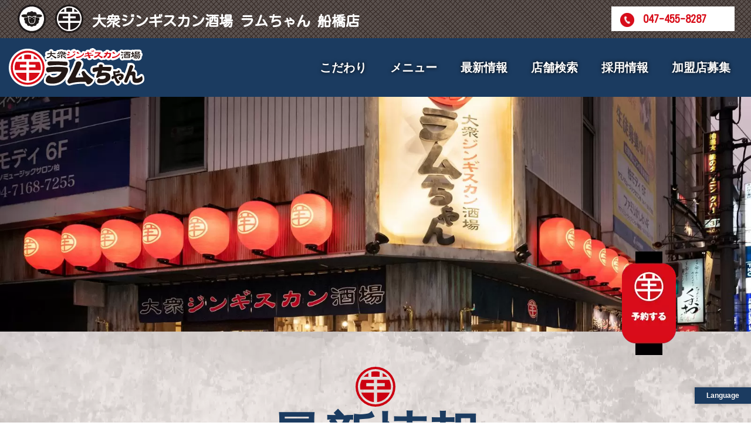

--- FILE ---
content_type: text/html; charset=UTF-8
request_url: https://ramuchan.jp/funabashi/topics/?paged=2
body_size: 7986
content:
    <!DOCTYPE html>
<html lang="ja">
<head>
    <meta charset="UTF-8">
    <meta name="viewport" content="width=device-width, initial-scale=1">
    <meta name="title" content="【公式】大衆ジンギスカン酒場 ラムちゃん船橋店|最新情報|最新情報を多数お届け!ぜひチェックしてみてください。">
    <meta name="Keywords" content="船橋,お知らせ,最新情報,居酒屋,ジンギスカン,ラム肉,ハイボール,食べ放題,飲み放題,宴会,飲み会">
    <meta name="Description" content="大衆ジンギスカン酒場 ラムちゃん 船橋店のお知らせ一覧です。最新情報を多数お届けしております。おすすめメニューの紹介やお得なクーポン・キャンペーン情報まで当店の最新情報がこちらのページで知ることができます。">
    <title>【公式】大衆ジンギスカン酒場 ラムちゃん船橋店|最新情報|最新情報を多数お届け!ぜひチェックしてみてください。</title>
    <!-- favicon -->
    <link rel="icon" href="/favicon.ico">
    <!-- ATI -->
    <link rel="apple-touch-icon" sizes="180x180" href="/ati.png">
    <!-- OGP -->
    <meta property="og:url" content="https://ramuchan.jp/funabashi/topics/" />
    <meta property="og:title" content="【公式】大衆ジンギスカン酒場 ラムちゃん船橋店|最新情報|最新情報を多数お届け!ぜひチェックしてみてください。" />
    <meta property="og:description" content="大衆ジンギスカン酒場 ラムちゃん 船橋店のお知らせ一覧です。最新情報を多数お届けしております。おすすめメニューの紹介やお得なクーポン・キャンペーン情報まで当店の最新情報がこちらのページで知ることができます。" />
    <meta property="og:image" content="/ogp.jpg" />

<link href="https://fonts.googleapis.com/css?family=Kosugi+Maru&display=swap" rel="stylesheet">
<link href="https://fonts.googleapis.com/css?family=Noto+Serif+JP&display=swap" rel="stylesheet">
<link rel="stylesheet" href="https://stackpath.bootstrapcdn.com/bootstrap/4.3.1/css/bootstrap.min.css" integrity="sha384-ggOyR0iXCbMQv3Xipma34MD+dH/1fQ784/j6cY/iJTQUOhcWr7x9JvoRxT2MZw1T" crossorigin="anonymous">
<link rel="stylesheet" type="text/css" href="https://ramuchan.jp/prd/wordpress/wp-content/themes/wp_imp/assets/css/reset.css">

<link rel="stylesheet" type="text/css" href="https://cdnjs.cloudflare.com/ajax/libs/magnific-popup.js/1.1.0/magnific-popup.min.css">
<link rel="stylesheet" type="text/css" href="https://cdnjs.cloudflare.com/ajax/libs/font-awesome/5.9.0/css/all.min.css">
<link rel="stylesheet" type="text/css" href="https://ramuchan.jp/prd/wordpress/wp-content/themes/wp_imp/assets/css/top.css">
<link rel="stylesheet" href="https://ramuchan.jp/prd/wordpress/wp-content/themes/wp_imp/assets/css/style.css">
<link rel="stylesheet" href="https://ramuchan.jp/prd/wordpress/wp-content/themes/wp_imp/assets/css/latest-info.css">
<link rel="stylesheet" href="https://ramuchan.jp/prd/wordpress/wp-content/themes/wp_imp/assets/css/section-menu.css">
<link rel="stylesheet" type="text/css" href="https://ramuchan.jp/prd/wordpress/wp-content/themes/wp_imp/assets/css/top-brand.css">
<link rel="stylesheet" href="//cdn.jsdelivr.net/npm/swiper@8/swiper-bundle.min.css">

<!-- フォントの読み込みが遅い場合、ブラウザのフォントで表示（AdobeFontsのロードを待たずページを表示する） -->
<script>
setTimeout(function() {
    if (document.getElementsByTagName("html")[0].classList.contains('wf-loading')) {
        document.getElementsByTagName("html")[0].classList.add('no-wait-fonts');
    }
}, 3000);
</script>

<!-- フォントを読み込む -->
<script>
  (function(d) {
    var config = {
      kitId: 'aew8rhs',
      scriptTimeout: 3000,
      async: true
    },
    h=d.documentElement,t=setTimeout(function(){h.className=h.className.replace(/\bwf-loading\b/g,"")+" wf-inactive";},config.scriptTimeout),tk=d.createElement("script"),f=false,s=d.getElementsByTagName("script")[0],a;h.className+=" wf-loading";tk.src='https://use.typekit.net/'+config.kitId+'.js';tk.async=true;tk.onload=tk.onreadystatechange=function(){a=this.readyState;if(f||a&&a!="complete"&&a!="loaded")return;f=true;clearTimeout(t);try{Typekit.load(config)}catch(e){}};s.parentNode.insertBefore(tk,s)
  })(document);
</script>

 <!-- Google Tag Manager -->
 <script>
(function(w, d, s, l, i) {
    w[l] = w[l] || [];
    w[l].push({
        'gtm.start': new Date().getTime(),
        event: 'gtm.js'
    });
    var f = d.getElementsByTagName(s)[0],
        j = d.createElement(s),
        dl = l != 'dataLayer' ? '&l=' + l : '';
    j.async = true;
    j.src =
        'https://www.googletagmanager.com/gtm.js?id=' + i + dl;
    f.parentNode.insertBefore(j, f);
})(window, document, 'script', 'dataLayer', 'GTM-5WRH8S8');
 </script>
 <!-- End Google Tag Manager -->
 <script>(function(html){html.className = html.className.replace(/\bno-js\b/,'js')})(document.documentElement);</script>
<title>【公式】大衆ジンギスカン酒場 ラムちゃん</title>
<link rel='dns-prefetch' href='//translate.google.com' />
<link rel='dns-prefetch' href='//s.w.org' />
<link rel="alternate" type="application/rss+xml" title="【公式】大衆ジンギスカン酒場 ラムちゃん &raquo; フィード" href="https://ramuchan.jp/feed/" />
<link rel="alternate" type="application/rss+xml" title="【公式】大衆ジンギスカン酒場 ラムちゃん &raquo; コメントフィード" href="https://ramuchan.jp/comments/feed/" />
		<script type="text/javascript">
			window._wpemojiSettings = {"baseUrl":"https:\/\/s.w.org\/images\/core\/emoji\/12.0.0-1\/72x72\/","ext":".png","svgUrl":"https:\/\/s.w.org\/images\/core\/emoji\/12.0.0-1\/svg\/","svgExt":".svg","source":{"concatemoji":"https:\/\/ramuchan.jp\/prd\/wordpress\/wp-includes\/js\/wp-emoji-release.min.js?ver=5.3.18"}};
			!function(e,a,t){var n,r,o,i=a.createElement("canvas"),p=i.getContext&&i.getContext("2d");function s(e,t){var a=String.fromCharCode;p.clearRect(0,0,i.width,i.height),p.fillText(a.apply(this,e),0,0);e=i.toDataURL();return p.clearRect(0,0,i.width,i.height),p.fillText(a.apply(this,t),0,0),e===i.toDataURL()}function c(e){var t=a.createElement("script");t.src=e,t.defer=t.type="text/javascript",a.getElementsByTagName("head")[0].appendChild(t)}for(o=Array("flag","emoji"),t.supports={everything:!0,everythingExceptFlag:!0},r=0;r<o.length;r++)t.supports[o[r]]=function(e){if(!p||!p.fillText)return!1;switch(p.textBaseline="top",p.font="600 32px Arial",e){case"flag":return s([127987,65039,8205,9895,65039],[127987,65039,8203,9895,65039])?!1:!s([55356,56826,55356,56819],[55356,56826,8203,55356,56819])&&!s([55356,57332,56128,56423,56128,56418,56128,56421,56128,56430,56128,56423,56128,56447],[55356,57332,8203,56128,56423,8203,56128,56418,8203,56128,56421,8203,56128,56430,8203,56128,56423,8203,56128,56447]);case"emoji":return!s([55357,56424,55356,57342,8205,55358,56605,8205,55357,56424,55356,57340],[55357,56424,55356,57342,8203,55358,56605,8203,55357,56424,55356,57340])}return!1}(o[r]),t.supports.everything=t.supports.everything&&t.supports[o[r]],"flag"!==o[r]&&(t.supports.everythingExceptFlag=t.supports.everythingExceptFlag&&t.supports[o[r]]);t.supports.everythingExceptFlag=t.supports.everythingExceptFlag&&!t.supports.flag,t.DOMReady=!1,t.readyCallback=function(){t.DOMReady=!0},t.supports.everything||(n=function(){t.readyCallback()},a.addEventListener?(a.addEventListener("DOMContentLoaded",n,!1),e.addEventListener("load",n,!1)):(e.attachEvent("onload",n),a.attachEvent("onreadystatechange",function(){"complete"===a.readyState&&t.readyCallback()})),(n=t.source||{}).concatemoji?c(n.concatemoji):n.wpemoji&&n.twemoji&&(c(n.twemoji),c(n.wpemoji)))}(window,document,window._wpemojiSettings);
		</script>
		<style type="text/css">
img.wp-smiley,
img.emoji {
	display: inline !important;
	border: none !important;
	box-shadow: none !important;
	height: 1em !important;
	width: 1em !important;
	margin: 0 .07em !important;
	vertical-align: -0.1em !important;
	background: none !important;
	padding: 0 !important;
}
</style>
	<link rel='stylesheet' id='wp-block-library-css'  href='https://ramuchan.jp/prd/wordpress/wp-includes/css/dist/block-library/style.min.css?ver=5.3.18' type='text/css' media='all' />
<link rel='stylesheet' id='google-language-translator-css'  href='https://ramuchan.jp/prd/wordpress/wp-content/plugins/google-language-translator/css/style.css?ver=6.0.20' type='text/css' media='' />
<link rel='stylesheet' id='glt-toolbar-styles-css'  href='https://ramuchan.jp/prd/wordpress/wp-content/plugins/google-language-translator/css/toolbar.css?ver=6.0.20' type='text/css' media='' />
<link rel='stylesheet' id='tokyo-style-css'  href='https://ramuchan.jp/prd/wordpress/wp-content/themes/wp_imp/style.css?ver=v2.0' type='text/css' media='all' />
<link rel='stylesheet' id='tokyo-reset-css'  href='https://ramuchan.jp/prd/wordpress/wp-content/themes/wp_imp/assets/css/reset.css?ver=v2.0' type='text/css' media='all' />
<link rel='stylesheet' id='tokyo-main-css'  href='https://ramuchan.jp/prd/wordpress/wp-content/themes/wp_imp/assets/css/style.css?ver=v2.0' type='text/css' media='all' />
<script type='text/javascript' src='https://ramuchan.jp/prd/wordpress/wp-includes/js/jquery/jquery.js?ver=1.12.4-wp'></script>
<link rel='https://api.w.org/' href='https://ramuchan.jp/wp-json/' />
<style>#glt-translate-trigger {
font-size:12px !important;
padding:5px 20px !important;
right:0 !important;
bottom:32px  !important;
}p.hello{font-size:12px;color:darkgray;}#google_language_translator,#flags{text-align:left;}#google_language_translator{clear:both;}#flags{width:165px;}#flags a{display:inline-block;margin-right:2px;}#google_language_translator a{display:none!important;}div.skiptranslate.goog-te-gadget{display:inline!important;}.goog-te-gadget{color:transparent!important;}.goog-te-gadget{font-size:0px!important;}.goog-branding{display:none;}.goog-tooltip{display: none!important;}.goog-tooltip:hover{display: none!important;}.goog-text-highlight{background-color:transparent!important;border:none!important;box-shadow:none!important;}#google_language_translator select.goog-te-combo{color:#32373c;}div.skiptranslate{display:none!important;}body{top:0px!important;}#goog-gt-{display:none!important;}font font{background-color:transparent!important;box-shadow:none!important;position:initial!important;}#glt-translate-trigger > span{color:#ffffff;}#glt-translate-trigger{background:#1b3b60;}.goog-te-gadget .goog-te-combo{width:100%;}</style><style type="text/css">.recentcomments a{display:inline !important;padding:0 !important;margin:0 !important;}</style>	<!-- Fonts Plugin CSS - https://fontsplugin.com/ -->
	<style>
			</style>
	<!-- Fonts Plugin CSS -->
	 </head>

 <body>
     <!-- Google Tag Manager (noscript) -->
     <noscript><iframe src="https://www.googletagmanager.com/ns.html?id=GTM-5WRH8S8" height="0" width="0" style="display:none;visibility:hidden"></iframe></noscript>
     <!-- End Google Tag Manager (noscript) -->
     <div class="wrapper" id="brand-top-page">

         <!-- 店舗ナビstart -->
         <div class="header-container-wrap">
            <div class="header-container">

                <!--start sticky views-->
                <div class="bottom-fix-menu sticky bottom js-bottom-fix-pc-view" id="bottom-fix-pc-view">
                    <div class="fix-menu-inner">
                        <div class="left-content">
                            <div class="icon"><img src="https://ramuchan.jp/prd/wordpress/wp-content/themes/wp_imp/assets/images/bt-icon-1.png" alt="Rumachan"></div>
                            <div class="icon"><img src="https://ramuchan.jp/prd/wordpress/wp-content/themes/wp_imp/assets/images/bt-icon-2.png" alt="Rumanchan"></div>
                            <div class="entry-content"><span>大衆ジンギスカン酒場 ラムちゃん 船橋店</span></div>
                        </div>
                        <div class="right-content">
                            <a href="tel:047-455-8287" class="btn-action phone">
                                <i class="icon"><img src="https://ramuchan.jp/prd/wordpress/wp-content/themes/wp_imp/assets/images/phone-call-icon.png" alt="Phone"></i>

                                <span class="text">047-455-8287</span>
                            </a>
                        </div>
                    </div>
                </div>

                <div class="bottom-fix-menu-mb sticky bottom js-bottom-fix-mb-view" id="bottom-fix-mb-view" style="display: none">
                    <div class="container">
                        <div class="row">
                            <p class="mb-entry">大衆ジンギスカン酒場 ラムちゃん 船橋店</p>
                        </div>
                        <div class="list-btn-act">
                            <div class="row">
                                <div class="col-6 phone">
                                    <a href="tel:047-455-8287">
                                        <i class="mb-icon"><img src="https://ramuchan.jp/prd/wordpress/wp-content/themes/wp_imp/assets/images/phone-call-icon.png" alt=""></i>
                                        電話する
                                    </a>
                                </div>
                                <div class="col-6 web">
                                    <a href="https://gate.tottokun.com/ownedmedia/ownedmedia_immediately_sidx/UHoqAGjCy1z27RW" target=“_blank”>

                                        <i class="mb-icon"><img src="https://ramuchan.jp/prd/wordpress/wp-content/themes/wp_imp/assets/images/mb-phone.png" alt=""></i>
                                        ＷＥＢで予約する
                                    </a>
                                </div>
                            </div>
                        </div>
                    </div>
                </div>
                <!--end sticky views-->


                <header class="site-header js-site-header" id="brand-header">
                    <div class="site-logo">
                        <a href="/funabashi/" class="site-logo-link"><img src="https://ramuchan.jp/prd/wordpress/wp-content/themes/wp_imp/assets/images/ramu_logo.svg" alt="ラムちゃん" class="site-logo-link-image"></a>
                    </div>
                    <!-- <div class="menu-part-1">
                        <ul class="menu-part-1-list">
                            <li class="menu-part-1-listitem"><a class="menu-part-1-listlink" href="/funabashi/concept/">こだわり</a></li>
                            <li class="menu-part-1-listitem"><div class="menu-part-1-listlink" href="/funabashi/menu/course/">メニュー</div></li>
                            <li class="menu-part-1-listitem"><a class="menu-part-1-listlink" href="/funabashi/topics/">最新情報</a></li>
                            <li class="menu-part-1-listitem"><a class="menu-part-1-listlink" href="/search/" target="_blank">店舗検索</a></li>
                            <li class="menu-part-1-listitem"><a class="menu-part-1-listlink" href="https://ikkadining-job.jp/" target="_blank">採用情報</a></li>
                        </ul>
                    </div> -->

                    <div class="menu-part-1 js-header-menu">
                        <ul class="menu-part-1-list">
                            <li class="menu-part-1-listitem"><a class="menu-part-1-listlink" href="/funabashi/concept/">こだわり</a></li>
                            <li class="menu-part-1-listitem">
                                <div class="menu-part-1-listchild">
                                    <ul class="menu-part-1-listchild-list">
                                        <li class="menu-part-1-listchild-listitem"><a href="/funabashi/menu/course/" class="menu-part-1-listchild-listlink"><span class="menu-part-1-listchild-listcate">メニュー</span><span class="sp">　</span><span class="menu-part-1-listchild-listname">食べ飲み放題</span></a></li>
                                        <li class="menu-part-1-listchild-listitem">
                                          <a href="/funabashi/menu/course2/" class="menu-part-1-listchild-listlink">
                                            <span class="menu-part-1-listchild-listname">食べ放題</span>
                                          </a>
                                        </li>
                                        <li class="menu-part-1-listchild-listitem">
                                          <a href="/funabashi/menu/enkai/" class="menu-part-1-listchild-listlink">
                                            <span class="menu-part-1-listchild-listname">宴会コース</span>
                                          </a>
                                        </li>
                                        <li class="menu-part-1-listchild-listitem"><a href="/funabashi/menu/prime/" class="menu-part-1-listchild-listlink"><span class="menu-part-1-listchild-listname">ジンギスカン</span></a></li>
                                        <li class="menu-part-1-listchild-listitem"><a href="/funabashi/menu/side/" class="menu-part-1-listchild-listlink"><span class="menu-part-1-listchild-listname">国産野菜</span></a></li>
                                        <li class="menu-part-1-listchild-listitem"><a href="/funabashi/menu/food/" class="menu-part-1-listchild-listlink"><span class="menu-part-1-listchild-listname">おつまみ逸品</span></a></li>
                                        <li class="menu-part-1-listchild-listitem"><a href="/funabashi/menu/seasonal/" class="menu-part-1-listchild-listlink"><span class="menu-part-1-listchild-listname">旬のおすすめ</span></a></li>
                                        <li class="menu-part-1-listchild-listitem"><a href="/funabashi/menu/lunch/" class="menu-part-1-listchild-listlink"><span class="menu-part-1-listchild-listname">ランチ</span></a></li>
                                        <li class="menu-part-1-listchild-listitem"><a href="/funabashi/menu/drink/" class="menu-part-1-listchild-listlink"><span class="menu-part-1-listchild-listname">ドリンク</span></a></li>
                                    </ul>
                                </div>
                            </li>
                            <li class="menu-part-1-listitem"><a class="menu-part-1-listlink" href="/funabashi/topics/">最新情報</a></li>
                            <li class="menu-part-1-listitem"><a class="menu-part-1-listlink" href="/search/">店舗検索</a></li>
                            <li class="menu-part-1-listitem"><a class="menu-part-1-listlink" href="https://ikkadining-job.jp/" target="_blank">採用情報</a></li>
                            <li class="menu-part-1-listitem"><a class="menu-part-1-listlink" href="https://ikka-holdings.co.jp/ramuchan-fc/" target="_blank">加盟店募集</a></li>
                        </ul>
                    </div>
                    <div class="header-openbtn js-header-openbtn"><span></span><span></span><span></span></div>
                    <div class="header-clickmask js-header-clickmask"></div>
                </header>
            </div>
         </div>
         <!-- 店舗ナビend -->

    <div class="main-visual js-main-visual">
        
        <div class="main-visual-picture">
                    <div class="main-visual-picture-underpic">
                <img src="https://ramuchan.jp/prd/wordpress/wp-content/themes/wp_imp/assets/images/mv_shoplist.jpg" class="main-visual-picture-underpic-image pc" alt="">
                <img src="https://ramuchan.jp/prd/wordpress/wp-content/themes/wp_imp/assets/images/mv_shoplist_sp.jpg" class="main-visual-picture-underpic-image sp" alt="">
            </div>
                </div>
        <div class="right-top-button js-right-top-button">
            <a href="https://gate.tottokun.com/ownedmedia/ownedmedia_immediately_sidx/UHoqAGjCy1z27RW" target=“_blank”>
                <img src="https://ramuchan.jp/prd/wordpress/wp-content/themes/wp_imp/assets/images/top-fix-button.png" alt="予約する">
            </a>
        </div>
    </div>
    
<link rel="stylesheet" href="https://ramuchan.jp/prd/wordpress/wp-content/themes/wp_imp/assets/css/shop.css">
    <link rel="stylesheet" href="https://ramuchan.jp/prd/wordpress/wp-content/themes/wp_imp/assets/css/latest-info.css">

        
        <div id="shop-news-list" class="latest-info">
            <hgroup class="heading-a">
                <p class="heading-a-logo"><img src="https://ramuchan.jp/prd/wordpress/wp-content/themes/wp_imp/assets/images/ramu_logo_s.svg" alt=""></p>
                <h1 class="heading-a-title">最新情報</h1>
                <p class="heading-a-subtitle">NEWS</p>
            </hgroup>
            <div id="lower-info" class="container">
                <div class="content1">
                    <div>
                                                        <div class="info info-card">
                                    <div class="info-inner">
                                                                                <div class="info-img"><a href="/funabashi/topics/711"><img src="https://ramuchan.jp/prd/wordpress/wp-content/uploads/2024/02/_アプリ記念クーポン-e1707809206462.jpg"></a></div>
                                                                                <div class="info-content">
                                            <div class="info-button">
                                                                                            </div>
                                            <div class="info-title"><a href="/funabashi/topics/711">ラムちゃん専用アプリスタート！</a></div>
                                                                                        <div class="info-subcontent"><a href="/funabashi/topics/711">いつも大衆ジンギスカン酒場ラムちゃんをご利用いただき
誠にありがとうございます。
&nbsp;
この度ラムちゃん専用のアプリができました！
&nbsp;
新アプリを記念しまして
今までの「博多劇場×ラムちゃんアプリ」をお持ちの方...</a></div>
                                            <div class="info-datetime"><span>2024.02.12</span></div>
                                            <div class="info-more"><a href="/funabashi/topics/711">記事を読む></a></div>
                                        </div>
                                    </div>
                                </div>
                                                            <div class="info info-card">
                                    <div class="info-inner">
                                                                                <div class="info-img"><a href="/funabashi/topics/672"><img src="https://ramuchan.jp/prd/wordpress/wp-content/uploads/2019/09/image-5.png"></a></div>
                                                                                <div class="info-content">
                                            <div class="info-button">
                                                                                            </div>
                                            <div class="info-title"><a href="/funabashi/topics/672">スタッフのマスク着用に関しまして</a></div>
                                                                                        <div class="info-subcontent"><a href="/funabashi/topics/672">いつも大衆ジンギスカン酒場ラムちゃんをご利用いただき
誠にありがとうございます。
&nbsp;
2023年3月10日に発表された政府のマスク着用の指針を受け
当社は2023年3月13日以降、
マスク着用を個人の判断に委ねることとい...</a></div>
                                            <div class="info-datetime"><span>2023.03.10</span></div>
                                            <div class="info-more"><a href="/funabashi/topics/672">記事を読む></a></div>
                                        </div>
                                    </div>
                                </div>
                                                            <div class="info info-card">
                                    <div class="info-inner">
                                                                                <div class="info-img"><a href="/funabashi/topics/664"><img src="https://ramuchan.jp/prd/wordpress/wp-content/uploads/2019/09/image-5.png"></a></div>
                                                                                <div class="info-content">
                                            <div class="info-button">
                                                                                            </div>
                                            <div class="info-title"><a href="/funabashi/topics/664">2023年3月15日(水)全社研修に伴う店休のお知らせ</a></div>
                                                                                        <div class="info-subcontent"><a href="/funabashi/topics/664">いつも大衆ジンギスカン酒場ラムちゃんをご利用いただき
誠にありがとうございます。
&nbsp;
2023年3月15日(水)は全社研修のため
全店舗店休とさせていただきます。
&nbsp;
お客様にはご不便をおかけしますが
ご理...</a></div>
                                            <div class="info-datetime"><span>2023.02.16</span></div>
                                            <div class="info-more"><a href="/funabashi/topics/664">記事を読む></a></div>
                                        </div>
                                    </div>
                                </div>
                                                            <div class="info info-card">
                                    <div class="info-inner">
                                                                                <div class="info-img"><a href="/funabashi/topics/497"><img src="https://ramuchan.jp/prd/wordpress/wp-content/uploads/2021/07/21_7_12_営業に関するお知らせ.jpeg"></a></div>
                                                                                <div class="info-content">
                                            <div class="info-button">
                                                                                            </div>
                                            <div class="info-title"><a href="/funabashi/topics/497">7月12日(月)以降の営業に関するお知らせ</a></div>
                                                                                        <div class="info-subcontent"><a href="/funabashi/topics/497">いつも大衆ジンギスカン酒場ラムちゃんをご利用いただき
誠にありがとうございます。 

東京都の緊急事態宣言発令、
各県のまん延防止等重点措置延長、対象地域の変更に伴い
7月12日(月)以降の各店の営業状況に変更がございます。
&...</a></div>
                                            <div class="info-datetime"><span>2021.07.09</span></div>
                                            <div class="info-more"><a href="/funabashi/topics/497">記事を読む></a></div>
                                        </div>
                                    </div>
                                </div>
                                                            <div class="info info-card">
                                    <div class="info-inner">
                                                                                <div class="info-img"><a href="/funabashi/topics/491"><img src="https://ramuchan.jp/prd/wordpress/wp-content/uploads/2021/06/21_7__1有楽町オープン.jpeg"></a></div>
                                                                                <div class="info-content">
                                            <div class="info-button">
                                                                                            </div>
                                            <div class="info-title"><a href="/funabashi/topics/491">大衆ジンギスカン酒場ラムちゃん 有楽町店7月1日(木)12時OPEN！</a></div>
                                                                                        <div class="info-subcontent"><a href="/funabashi/topics/491">いつも大衆ジンギスカン酒場ラムちゃんをご利用いただき
誠にありがとうございます！&nbsp;
大衆ジンギスカン酒場ラムちゃん11店舗目となる
『大衆ジンギスカン酒場ラムちゃん 有楽町店』が
2021年7月1日(木)12時にオープンい...</a></div>
                                            <div class="info-datetime"><span>2021.06.25</span></div>
                                            <div class="info-more"><a href="/funabashi/topics/491">記事を読む></a></div>
                                        </div>
                                    </div>
                                </div>
                                                            <div class="info info-card">
                                    <div class="info-inner">
                                                                                <div class="info-img"><a href="/funabashi/topics/480"><img src="https://ramuchan.jp/prd/wordpress/wp-content/uploads/2021/06/21_6_21_営業に関するお知らせ.jpeg"></a></div>
                                                                                <div class="info-content">
                                            <div class="info-button">
                                                                                            </div>
                                            <div class="info-title"><a href="/funabashi/topics/480">6月21日(月)以降の営業に関するお知らせ</a></div>
                                                                                        <div class="info-subcontent"><a href="/funabashi/topics/480">いつも大衆ジンギスカン酒場ラムちゃんをご利用いただき
誠にありがとうございます。 

まん延防止等重点措置延長、対象地域の変更に伴う
6月21日(月)以降の各店の営業状況に関して
下記の通りお知らせいたします。


&nbs...</a></div>
                                            <div class="info-datetime"><span>2021.06.19</span></div>
                                            <div class="info-more"><a href="/funabashi/topics/480">記事を読む></a></div>
                                        </div>
                                    </div>
                                </div>
                                                            <div class="info info-card">
                                    <div class="info-inner">
                                                                                <div class="info-img"><a href="/funabashi/topics/471"><img src="https://ramuchan.jp/prd/wordpress/wp-content/uploads/2021/04/21_GW期間中.jpeg"></a></div>
                                                                                <div class="info-content">
                                            <div class="info-button">
                                                                                            </div>
                                            <div class="info-title"><a href="/funabashi/topics/471">GW期間中の営業に関するお知らせ</a></div>
                                                                                        <div class="info-subcontent"><a href="/funabashi/topics/471">いつも大衆ジンギスカン酒場ラムちゃんをご利用いただき
誠にありがとうございます。&nbsp;

GW(4/29〜5/9)期間中の
各店の営業時間は以下の通りです。


&nbsp;
〈東京エリア〉
12:00〜20:00...</a></div>
                                            <div class="info-datetime"><span>2021.04.28</span></div>
                                            <div class="info-more"><a href="/funabashi/topics/471">記事を読む></a></div>
                                        </div>
                                    </div>
                                </div>
                                                            <div class="info info-card">
                                    <div class="info-inner">
                                                                                <div class="info-img"><a href="/funabashi/topics/460"><img src="https://ramuchan.jp/prd/wordpress/wp-content/uploads/2021/04/21_4_2５_営業に関するお知らせ.jpeg"></a></div>
                                                                                <div class="info-content">
                                            <div class="info-button">
                                                                                            </div>
                                            <div class="info-title"><a href="/funabashi/topics/460">4月25日(日)以降の東京店舗の営業に関するお知らせ</a></div>
                                                                                        <div class="info-subcontent"><a href="/funabashi/topics/460">いつも大衆ジンギスカン酒場ラムちゃんをご利用いただき
誠にありがとうございます。 &nbsp;

政府からの緊急事態宣言発令を受け、
東京エリアの営業時間、営業内容を
下記の通り変更いたします。


&nbsp;
〈東京エ...</a></div>
                                            <div class="info-datetime"><span>2021.04.24</span></div>
                                            <div class="info-more"><a href="/funabashi/topics/460">記事を読む></a></div>
                                        </div>
                                    </div>
                                </div>
                                                </div>
                </div>
                <div class="nav-list col-md-12">
                                            <ul>
                                                                                                <li class="nav-item-first nav-item"><a class="prev page-numbers" href="https://ramuchan.jp/funabashi/topics/"><i class="fa fa-arrow-left" aria-hidden="true"></i></a></li>
                                                                                                    <li class=" nav-item "><a class="page-numbers" href="https://ramuchan.jp/funabashi/topics/">1</a></li>
                                <!--  -->
                                                                                                <li class="nav-item-current nav-item "><span aria-current="page" class="page-numbers current">2</span></li>
                                <!--  -->
                                                                                                <li class=" nav-item "><a class="page-numbers" href="https://ramuchan.jp/funabashi/topics/?paged=3">3</a></li>
                                <!--  -->
                                                                                                <li class=" nav-item "><a class="page-numbers" href="https://ramuchan.jp/funabashi/topics/?paged=4">4</a></li>
                                <!--  -->
                                                                                                <li class=" nav-item "><a class="page-numbers" href="https://ramuchan.jp/funabashi/topics/?paged=5">5</a></li>
                                <!--  -->
                                                                                                <li class="nav-item-last nav-item"><a class="next page-numbers" href="https://ramuchan.jp/funabashi/topics/?paged=3"><i class="fa fa-arrow-right" aria-hidden="true"></i></a></li>
                                                        </ul>
                                    </div>
            </div>
        </div>
<!-- footer shop start-->
<script async defer crossorigin="anonymous" src="https://connect.facebook.net/vi_VN/sdk.js#xfbml=1&version=v4.0"></script>
<div id="footer1" class="">
    <footer class="site-footer">

        <div class="footer-logo"><a href="/funabashi/" class="footer-logo-link"><img src="https://ramuchan.jp/prd/wordpress/wp-content/themes/wp_imp/assets/images/ramu_logo.svg" alt="" class="footer-logo-link-image"></a></div>

        <div class="footer-sns-block">
            <ul class="footer-sns-list">
                <li class="footer-sns-listitem"><a href="https://www.instagram.com/ramuchan_jingisukan/" target="_blank" class="footer-sns-listlink"><img src="https://ramuchan.jp/prd/wordpress/wp-content/themes/wp_imp/assets/images/ico_instagram.svg" alt=""></a></li>
                <li class="footer-sns-listitem"><a href="https://www.facebook.com/ramuchan.sakaba/" target="_blank" class="footer-sns-listlink"><img src="https://ramuchan.jp/prd/wordpress/wp-content/themes/wp_imp/assets/images/ico_facebook.svg" alt=""></a></li>
            </ul>
        </div>

        <div class="footer-link-block">
            <ul class="footer-link-list">
                <li class="footer-link-listitem"><a class="footer-link-listlink" href="/funabashi/concept/">こだわり</a></li>
                <li class="footer-link-listitem"><a class="footer-link-listlink" href="/funabashi/menu/course/">メニュー</a></li>
                <li class="footer-link-listitem"><a class="footer-link-listlink" href="/search/" target="_blank">店舗検索</a></li>
                <li class="footer-link-listitem"><a class="footer-link-listlink" href="/funabashi/topics/">最新情報</a></li>
                <li class="footer-link-listitem"><a class="footer-link-listlink" href="https://ikkadining.co.jp/privacypolicy/index.html" target="_blank">プライバシーポリシー</a></li>
                <li class="footer-link-listitem"><a class="footer-link-listlink" href="https://ikkadining-job.jp/" target="_blank">採用情報</a></li>
            </ul>
        </div>

        <div class="site-info">
            <div class="site-copyright"><span>© 2019 Ikka Dining Project.,Ltd All Rights</span></div>
        </div>
        <!-- <a class="fb-link" href="https://www.facebook.com/ramuchan.sakaba/" target="_blank"></a> -->
    </footer>
</div>
<span class="back-to-top" id="back-top"></span>
</div>
<script src="https://code.jquery.com/jquery-3.4.1.min.js" integrity="sha256-CSXorXvZcTkaix6Yvo6HppcZGetbYMGWSFlBw8HfCJo=" crossorigin="anonymous"></script>
<script src="https://cdnjs.cloudflare.com/ajax/libs/magnific-popup.js/1.1.0/jquery.magnific-popup.min.js"></script>
<script src="//cdn.jsdelivr.net/npm/swiper@8/swiper-bundle.min.js"></script>
<!-- <script src="https://ramuchan.jp/prd/wordpress/wp-content/themes/wp_imp/assets/js/top.js"></script> -->

<div id="glt-translate-trigger"><span class="notranslate">Language</span></div><div id="glt-toolbar"></div><div id="flags" style="display:none" class="size18"><ul id="sortable" class="ui-sortable"><li id="Chinese (Simplified)"><a href="#" title="Chinese (Simplified)" class="nturl notranslate zh-CN flag Chinese (Simplified)"></a></li><li id="Chinese (Traditional)"><a href="#" title="Chinese (Traditional)" class="nturl notranslate zh-TW flag Chinese (Traditional)"></a></li><li id="English"><a href="#" title="English" class="nturl notranslate en flag united-states"></a></li><li id="Japanese"><a href="#" title="Japanese" class="nturl notranslate ja flag Japanese"></a></li><li id="Korean"><a href="#" title="Korean" class="nturl notranslate ko flag Korean"></a></li></ul></div><div id='glt-footer'><div id="google_language_translator" class="default-language-ja"></div></div><script>function GoogleLanguageTranslatorInit() { new google.translate.TranslateElement({pageLanguage: 'ja', includedLanguages:'zh-CN,zh-TW,en,ja,ko', autoDisplay: false}, 'google_language_translator');}</script><script type='text/javascript' src='https://ramuchan.jp/prd/wordpress/wp-content/plugins/google-language-translator/js/scripts.js?ver=6.0.20'></script>
<script type='text/javascript' src='//translate.google.com/translate_a/element.js?cb=GoogleLanguageTranslatorInit'></script>
<script type='text/javascript' src='https://ramuchan.jp/prd/wordpress/wp-content/themes/wp_imp/assets/js/top.js?ver=2.0'></script>
<script type='text/javascript' src='https://ramuchan.jp/prd/wordpress/wp-includes/js/wp-embed.min.js?ver=5.3.18'></script>
</body>
</html>


--- FILE ---
content_type: text/css
request_url: https://ramuchan.jp/prd/wordpress/wp-content/themes/wp_imp/assets/css/style.css
body_size: 12189
content:
@import url('https://fonts.googleapis.com/css2?family=Noto+Serif+JP:wght@400;500;700;900&display=swap');

/* Adobe Fontsの読み込み遅延対策+読み込み時カクつき対策 */
.wf-loading {
  opacity: 0;
}

.wf-loading.no-wait-fonts {
  opacity: 1;
}

body {
  font-family: "Zen Old Mincho", serif;
  font-weight: 900;
  font-style: normal;
  color: #0C1222;
  font-size: 20px;
  line-height: 1.5;
}

*:focus {
  outline: none !important;
}

a:hover img,
a.fb-link:hover,
#back-top:hover {
  opacity: 0.8;
}

a:hover {
  color: #D70C18;
  text-decoration: none;
}

img {
  max-width: 100%;
  height: auto;
  vertical-align: bottom;
}

.sp {
  display: none !important;
}

.pc {
  display: block !important;
}

@media screen and (max-width: 768px) {
  .sp {
    display: block !important;
  }

  .pc {
    display: none !important;
  }
}

.container,
.section-menu {
  font-size: 18px;
  color: #0C1222;
}


.wrapper {
  margin: auto;
  position: relative;
  background: #f1f1f1;
}

.header-container {
  position: fixed;
  top: 0;
  left: 0;
  right: 0;
  z-index: 999;
  text-align: center;
}

.site-header {
  height: 100px;
  padding: 0 15px;
  display: flex;
  justify-content: space-between;
  align-items: center;
  z-index: 999;
  margin: auto;
  position: relative;
  background: #1B3B60;
}

.site-header .site-logo-link-image {
  width: 25vw;
  max-width: 231px;
}

.site-header .menu-part-1-list {
  display: flex;
  align-items: center;
  height: 100px;
}

.site-header .menu-part-1-list li {
  height: 100%;
}

.site-header .menu-part-1-list li a {
  color: #fff;
  padding: 0 20px;
  display: flex;
  align-items: center;
  justify-content: center;
  height: 100%;
  text-shadow: 0 0 6px #000000;
}

.site-header .menu-part-1-list li a:hover {
  color: #D70C18;
}

.site-header .menu-part-1-listchild,
.site-header .menu-part-1-listchild-list,
.site-header .menu-part-1-listchild-listitem {
  height: 100%;
}

.site-header .menu-part-1-listchild-listitem {
  display: none;
}

.site-header .menu-part-1-listchild-listitem:first-child {
  display: block;
}

.site-header .menu-part-1-listchild-listitem:first-child .menu-part-1-listchild-listlink {
  display: flex;
  align-items: center;
  justify-content: center;
  height: 100%;
}

.site-header .menu-part-1-listchild-listname {
  display: none;
}

.main-visual {
  position: relative;
  padding-top: 100px;
}

#brand-top-page .main-visual {
  margin-top: 65px;
}

.main-visual img {
  width: 100%;
}

.main-visual .main-visual-picture {
  position: relative;
}

.main-visual .right-top-button {
  position: absolute;
  bottom: -40px;
  right: 10%;
  z-index: 1;
}

.main-visual .right-top-button.is-intersect {
  position: fixed;
  top: 79px;
  bottom: auto;
  right: 10%;
  z-index: 1000;
}

#brand-top-page .main-visual .right-top-button.is-intersect {
  position: fixed;
  top: 144px;
  right: 10%;
  z-index: 1000;
}

.main-visual .main-visual-picture-toppic .hero-video {
  vertical-align: bottom;
}

.heading-a {
  display: flex;
  flex-direction: column;
  align-items: center;
  color: #1B3B60;
}

.heading-a .heading-a-title {
  font-size: 90px;
  text-align: center;
  line-height: 1.2;
}

.heading-a .heading-a-subtitle {
  font-size: 40px;
  font-family: "copperplate", serif;
  font-weight: 500;
  font-style: normal;
}

.heading-b {
  text-orientation: upright;
  text-align: left;
}

.heading-b .heading-b-title {
  font-size: 35px;
  line-height: 2;
}

.heading-c {
  display: flex;
  flex-direction: column;
  align-items: center;
}

.heading-c .heading-c-title {
  font-size: 60px;
  text-align: center;
  font-weight: 900;
}

.heading-d {
  margin-top: 15px;
}

.heading-d .heading-d-title {
  font-size: 20px;
  line-height: 1;
}

.heading-e .heading-e-title {
  text-align: center;
}

.heading-e .heading-e-title img {
  width: 100%;
  max-width: 360px;
}

.vertical-block {
  text-align: left;
  writing-mode: vertical-rl;
  text-orientation: upright;
  margin: 0 auto;
  position: relative;
  z-index: 1;
  display: inline-block;
}

.vertical-block .vertical-block-text-area {
  line-height: 2;
  font-size: 14px;
  font-weight: 500;
}

.imgtxt-block {
  display: flex;
  justify-content: space-between;
  gap: 47px;
  width: 100%;
  margin: 50px auto 0;
}

.imgtxt-block:first-child {
  margin-top: 0;
}

.imgtxt-block .imgtxt-block-image-box {
  width: 100%;
  max-width: 655px;
}

.imgtxt-block .imgtxt-block-text-box {
  width: 100%;
  max-width: 608px;
  position: relative;
  z-index: 1;
}

.imgtxt-block .imgtxt-block-text {
  margin-top: 50px;
}

.imgtxt-block:nth-child(2n) {
  flex-direction: row-reverse;
  align-items: center;
  /* gap: 15px; */
}

.imgtxt-block:nth-child(2n) .imgtxt-block-image-box {
  /* max-width: 695px; */
}

.banner-detail {
  position: relative;
  display: block;
  width: 100%;
}

.banner-detail img {
  width: 100%;
}

.banner-detail .banner-detail-text {
  position: absolute;
  top: 50%;
  left: 50%;
  transform: translate(-50%, -50%);
  font-size: 50px;
  font-weight: bold;
  color: #fff;
  padding-left: 20px;
  padding-right: 50px;
  width: 100%;
  display: flex;
  justify-content: center;
  z-index: 1;
}

.banner-detail .banner-detail-text-inner {
  position: relative;
}

.banner-detail .banner-detail-text-inner::before {
  position: absolute;
  top: 50%;
  right: -40px;
  transform: translateY(-50%);
  content: "";
  display: block;
  width: 30px;
  height: 30px;
  border-radius: 50%;
  background: #fff;
}

.banner-detail .banner-detail-text-inner::after {
  position: absolute;
  top: 50%;
  right: -25px;
  content: "";
  display: block;
  width: 6px;
  height: 6px;
  border-top: 2px solid #480000;
  border-right: 2px solid #480000;
  transform: rotate(45deg) translateY(-50%);
}

.banner-detail:hover img {
  opacity: .8;
}

.banner-detail-text-yellow {
  color: #FFEE22;
}

.concept-first,
.concept-catch,
.concept-banner,
.intro-first,
.kodawari-block {
  width: 100%;
  max-width: 1310px;
  padding: 0 20px;
  margin: 50px auto 0;
}

.section-concept-wrap01 {
  overflow-x: clip;
}

.concept-top {
  position: relative;
}

.intro-first {
  margin-top: 132px;
  margin-bottom: 98px;
}

.concept-bgimage01,
.concept-bgimage02,
.concept-bgimage03,
.concept-bgimage04 {
  position: absolute;
}

.concept-first {
  margin-top: 60px;
  text-align: center;
}

.concept-heading1-block {
  margin-right: 20px;
}

.concept-heading1-block:first-of-type {}

.concept-heading1-subtitle {
  font-size: 22px;
  font-weight: 900;
  margin-left: 5px;
}

.concept-heading1-text {
  font-weight: bold;
  margin-top: 22px;
}

.concept-catch {
  margin-top: 133px;
}

.concept-banner {
  margin-top: 169px;
}

.kodawari-pic {
  margin-top: 120px;
  margin-bottom: 75px;
}

.kodawari-pic img {
  width: 100%;
}

.kodawari-block {
  margin-top: 172px;
}

.kodawari-block *:nth-child(2n) {
  flex-direction: row;
}

.kodawari-one-block {
  display: flex;
  justify-content: space-between;
  gap: 20px;
  margin-top: 50px;
}

.kodawari-one-block:first-child {
  margin-top: 0;
}

.kodawari-one-block:nth-child(2n) {
  flex-direction: row-reverse;
}

.kodwari-one-image-block {
  flex: 1;
  width: 100%;
  max-width: 609px;
}

.kodawari-one-block+.imgtxt-block {
  margin-top: 131px;
}

.kodawari-one-block+.imgtxt-block:nth-child(2n) {
  align-items: flex-start;
}

.concept-bgimage01 {
  top: -220px;
  left: calc(50% - 580px);
  transform: translateX(-50%);
}

.concept-bgimage02 {
  bottom: 0;
  left: calc(50% - 510px);
  transform: translateX(-50%);
}

.concept-bgimage03 {
  top: 0;
  right: calc(50% - 1090px);
  transform: translateX(-50%);
}

.concept-bgimage04 {
  bottom: min(-20%, -230px);
  right: -70px;
  /* transform: translateX(-50%); */
  width: 43.0625%;
  max-width: 689px;
}

.intro-first-inner {
  display: flex;
  justify-content: space-between;
  gap: 7.17%;
}

.intro-block {
  width: 100%;
  max-width: 608px;
  display: flex;
  flex-direction: column;
}

.information-block {
  margin-top: 80px;
  background-color: #fff;
  flex: 1;
}

.information-inner {
  padding: 25px;
}

.information-picture-block.is-nopic {
  padding: 100px 50px;
  background: #1B3B60;
}

.information-picture-block .information-picture {
  width: 100%;
}

.information-card {
  margin-top: 40px;
}

.information-card:first-child {
  margin-top: 0;
}

.information-articlelink {
  color: #2E2725;
}

.information-tags {
  display: flex;
  gap: 5px;
}

.information-tag {
  display: inline-block;
  padding: 5px 20px;
  min-width: 123px;
  text-align: center;
  color: #fff;
  background: #002076;
  font-size: 13px;
}

.information-tag.tag01 {
  background: #002076;
}

.information-tag.tag02 {
  background: #D7000F;
}

.information-text {
  margin-top: 15px;
  font-size: 16px;
}

.information-text div {
  font-family: "Zen Old Mincho", serif;
  font-weight: 600;
  font-style: normal;
}

.information-time {
  margin-top: 30px;
}

.information-time time {
  font-size: 12px;
}

.information-more-wrap {
  display: flex;
  justify-content: flex-end;
  margin-top: 15px;
}

.information-more {
  display: inline-block;
  padding-right: 25px;
  position: relative;
  color: #1B3B60;
  font-size: 14px;
  line-height: 1.36;
}

.information-more::before {
  position: absolute;
  top: 50%;
  right: 0px;
  transform: translateY(-50%);
  content: "";
  display: block;
  width: 17px;
  height: 17px;
  border-radius: 50%;
  background: #fff;
}

.information-more::after {
  position: absolute;
  top: 50%;
  right: 9px;
  content: "";
  display: block;
  width: 4px;
  height: 4px;
  border-top: 1px solid #1B3B60;
  border-right: 1px solid #1B3B60;
  transform: rotate(45deg) translateY(-50%);
}

.application-block {
  flex-grow: 1;
  margin-top: 80px;
  background: #1B3B60;
  font-size: 14px;
  line-height: 1.36;
  margin-bottom: calc(1em + 15px);
}

.application-inner {}

.application-area {
  text-align: center;
}

.application-image {}

.application-area-inner {
  display: flex;
  flex-direction: column;
  text-align: center;
  padding: 35px 10px 46px;
  color: #fff;
}

.application-area-heading {
  font-size: 36px;
  line-height: 1.667;
  text-align: center;
  width: 100%;
  max-width: 480px;
  margin: 0 auto;
}

.application-area-caution {
  font-size: 12px;
  line-height: 1.667;
  text-align: right;
  width: 100%;
  max-width: 480px;
  margin: 9px auto 31px;
}

.application-area-dls {
  display: flex;
  justify-content: space-between;
  width: 100%;
  max-width: 480px;
  margin: 0 auto;
  margin-top: auto;
}

.brand-menus {
  background: url("../images/latest_info.png");
  width: 100%;
  max-width: 1310px;
  padding: 142px 34px 156px;
  margin: 0 auto;
}

.menu-a-card-block + .menu-a-card-block {
  margin-top: 40px
}

.menu-a-card {
  display: flex;
  flex-direction: row-reverse;
  gap: 2.8%;
  justify-content: space-between;
}

.menu-a-card-text-block {
  width: 47.45%;
}

.menu-a-card-image-block {
  width: 49.75%;
}

.menu-a-card-text-tags {
  display: flex;
  flex-wrap: wrap;
  gap: 18px;
  margin-top: 30px;
}

.menu-a-card-text-tag {
  min-width: 180px;
  text-align: center;
  padding: 14px 20px;
  background: #D70C18;
  color: #fff;
  font-size: 16px;
  /* line-height: 1.1; */
}

.menu-a-card-text-char {
  margin-top: 42px;
  font-size: 20px;
}

.menu-a-card-text-price {
  font-size: 40px;
  margin-top: 20px;
  color: #D70C18;
  line-height: 1.5;
}

.menu-b {
  margin-top: 80px;
}

.menu-b-card-block {
  display: flex;
  flex-wrap: wrap;
  gap: 1.12%;
  margin-top: 42px;
}

.menu-b-card {
  width: 24.07%;
}

.menu-b-card-title-block {
  display: flex;
  justify-content: center;
  text-align: left;
  margin-top: 20px;
}

.menu-c {
  margin-top: 139px;
}

.menu-c-image-block {
  text-align: center;
}

.menu-c-btn-block {
  text-align: center;
}

.menu-c-btn {
  display: inline-block;
  color: #D70C18;
  font-size: 20px;
  margin: 50px 0 0;
}

.menu-book {
  margin-top: 135px;
}

.menu-detail-btn {
  background: #D70C18;
  border: 1px solid #707070;
  color: #fff;
  text-align: center;
  padding: 18px 20px;
  width: 100%;
  max-width: 400px;
  display: block;
  margin: 65px auto 0;
}

.menu-detail-btn:hover {
  color: #fff;
}

.recruit-content-block {
  margin-top: 139px;
}

.banner-block {
  width: 100%;
  max-width: 1310px;
  padding: 0 20px;
  margin: 139px auto 0;
}

.banner-block-banners {
  display: flex;
  justify-content: center;
  gap: 8.9%;
  width: 100%;
  max-width: 1050px;
  margin: 0 auto;
}

.banner-block-banner {
  width: 45.42%;
}

.banner-block-banner:nth-child(n+1) {
  margin-top: 40px;
}

@media (max-width: 480px) {
  .banner-block-banner:nth-child(n+1) {
    margin-top: 20px;
  }
}

/* 下層 */
.main-wrap {}

/* メニュー */
.menu-nav-wrap {
  width: 100%;
  max-width: 1350px;
  padding: 0 20px;
  margin: 78px auto 0;
}

.menu-nav-list {
  display: flex;
  justify-content: center;
  flex-wrap: wrap;
  gap: 10px 5%;
}

.menu-nav-listlink {
  font-size: 30px;
  color: #231816;
}

.menu-nav-listitem.active .menu-nav-listlink,
.menu-nav-listlink:hover {
  color: #BC0000;
  border-bottom: 4px solid #BC0000;
  text-decoration: none;
}

.menu-wrap {
  width: 100%;
  max-width: 1246px;
  margin: 92px auto 0;
  padding: 0 20px;
}

.menu-wrap-heading {
  text-align: center;
  margin-bottom: 70px;
}

.menu-wrap-heading-title {
  font-size: 40px;
  color: #BC0000;
  border-bottom: 4px solid #BC0000;
  display: inline-block;
}

/* メニューパターン */
.menu-pattern-block-bgcolor01 {
  background: #fff;
  padding: 0 30px 0;
  margin-top: 30px;
  margin-bottom: 30px;
}

.menu-pattern-heading {
  padding-top: 30px;
}

.menu-pattern-heading-title {
  border-top: 1px solid #C7C7C7;
  padding-top: 43px;
  padding-bottom: 23px;
  font-size: 40px;
  text-align: center;
}

.menu-pattern-block-bgcolor01 .menu-pattern-heading-title {
  border-top: 0;
  padding-top: 0;
  margin-top: 0;
  padding-bottom: 0;
}

.menu-pattern {
  display: flex;
  justify-content: space-between;
  flex-wrap: wrap;
}

.menu-pattern1,
.menu-pattern2,
.menu-pattern3,
.menu-pattern4,
.menu-pattern6 {
  width: 100%;
}

.menu-pattern5,
.menu-pattern7 {
  width: 48%;
}

.menu-pattern1,
.menu-pattern2,
.menu-pattern3,
.menu-pattern4,
.menu-pattern5,
.menu-pattern6,
.menu-pattern7 {
  margin-top: 30px;
  padding-bottom: 30px;
  font-family: "Noto Serif JP", serif;
  font-weight: 900;
  font-style: normal;
}

.header-openbtn {
  display: none;
}

.header-clickmask {
  display: none;
}


/* メニューパターン1 */
.menu-pattern1 .menu-pattern1-detail {
  margin-top: 60px;
}

.menu-pattern1 .menu-pattern1-detail-inner {
  display: flex;
  justify-content: space-between;
  gap: 2%;
}

.menu-pattern1 .menu-pattern1-appeal {
  width: 49%;
}

.menu-pattern1 .menu-pattern1-explain {
  width: 49%;
  display: flex;
  flex-direction: column;
}

.menu-pattern1 .menu-pattern1-image-block {
  position: relative;
}

.menu-pattern1 .menu-pattern1-image {
  width: 100%;
}

.menu-pattern1 .menu-pattern1-image-other {
  position: absolute;
  top: -30px;
  right: 40px;
}

.menu-pattern1 .menu-pattern1-tags {
  display: flex;
  flex-wrap: wrap;
  gap: 5px 2%;
}

.menu-pattern1 .menu-pattern1-tag {
  width: 32%;
  background: #D70C18;
  color: #fff;
  text-align: center;
  font-size: 16px;
  padding: 10px;
}

.menu-pattern1 .menu-pattern1-text {
  margin-top: 16px;
  font-family: "Zen Old Mincho", serif;
}

.menu-pattern1 .menu-pattern1-price {
  margin-top: 16px;
}

.menu-pattern1 .menu-pattern1-price {
  display: flex;
  flex-direction: column;
  align-items: flex-end;
  margin-top: auto;
}

.menu-pattern1 .menu-pattern1-price-a {
  color: #D70C18;
  font-size: 60px;
}

.menu-pattern1 .menu-pattern1-price-b {
  color: #D70C18;
  font-size: 40px;
}

/* メニューパターン2 */
.menu-pattern2 .menu-pattern2-detail {
  margin-top: 20px;
}

.menu-pattern2 .menu-pattern2-detail-inner {
  display: flex;
  justify-content: space-between;
  gap: 4%;
  /* min-height: 310px; */
  margin-top: 16px;
}

.menu-pattern2 .menu-pattern2-appeal {
  width: 48%;
  display: flex;
  flex-direction: column;
  justify-content: flex-end;
  font-family: 'Noto Serif JP', serif;
}

.menu-pattern2 .menu-pattern2-appeal-text {
  border-top: 1px solid #C7C7C7;
  border-bottom: 1px solid #C7C7C7;
  line-height: 1.75;
  font-weight: 400;
}

.menu-pattern2 .menu-pattern2-appeal-text div {
  padding: 13px;
  border-top: 1px solid #C7C7C7;
}

.menu-pattern2 .menu-pattern2-appeal-text div:first-child {
  border-top: 0;
}

.menu-pattern2 .menu-pattern2-explain {
  width: 48%;
  display: flex;
  flex-direction: column;
}

.menu-pattern2 .menu-pattern2-image {
  width: 100%;
}

.menu-pattern2 .menu-pattern2-itemname {
  line-height: 1.4;
  font-size: 40px;
  font-weight: 900;
}

.menu-pattern2 .menu-pattern2-price {
  display: flex;
  flex-direction: column;
  align-items: flex-end;
  margin-top: auto;
}

.menu-pattern2 .menu-pattern2-price-a {
  font-size: 80px;
  font-weight: 900;
}

.menu-pattern2 .menu-pattern2-price-b {
  font-size: 30px;
  font-weight: 900;
}

/* メニューパターン3 */
.menu-pattern3 .menu-pattern3-image-appeal2 {
  display: none;
}

.menu-pattern3 .menu-pattern3-detail {
  margin-top: 20px;
}

.menu-pattern3 .menu-pattern3-detail-inner {
  display: flex;
  justify-content: space-between;
  gap: 4%;
  /* min-height: 310px; */
  margin-top: 16px;
}

.menu-pattern3 .menu-pattern3-appeal {
  width: 100%;
  display: flex;
  flex-direction: column;
  justify-content: flex-end;
  font-family: 'Noto Serif JP', serif;
  position: relative;
}

.menu-pattern3 .menu-pattern3-appeal-text {
  border-top: 1px solid #C7C7C7;
  border-bottom: 1px solid #C7C7C7;
  line-height: 1.75;
  margin-top: 10px;
  font-weight: 400;
}

.menu-pattern3 .menu-pattern3-appeal-text div {
  padding: 13px;
  border-top: 1px solid #C7C7C7;
}

.menu-pattern3 .menu-pattern3-appeal-text div:first-child {
  border-top: 0;
}

.menu-pattern3 .menu-pattern3-appeal2 {
  width: 48%;
  display: flex;
  flex-direction: column;
  justify-content: flex-end;
  font-family: 'Noto Serif JP', serif;
  position: relative;
}

.menu-pattern3 .menu-pattern3-appeal2-image-block {
  position: absolute;
  bottom: 0;
  right: 0;
}

.menu-pattern3 .menu-pattern3-explain {
  width: 48%;
  display: flex;
  flex-direction: column;
}

.menu-pattern3 .menu-pattern3-image {
  width: 100%;
}

.menu-pattern3 .menu-pattern3-itemname {
  line-height: 1.4;
  font-size: 40px;
  font-weight: 900;
}

.menu-pattern3 .menu-pattern3-price {
  display: flex;
  flex-direction: column;
  align-items: flex-end;
  margin-top: auto;
}

.menu-pattern3 .menu-pattern3-price-a {
  font-size: 80px;
  font-weight: 900;
  color: #D70C18;
}

.menu-pattern3 .menu-pattern3-price-a .price-mini {
  font-size: 40px;
  font-weight: 900;
}

.menu-pattern3 .menu-pattern3-price-b {
  font-size: 30px;
  font-weight: 900;
  color: #D70C18;
}

.menu-pattern3 .menu-pattern3-price-c {
  margin-top: 20px;
  font-size: 40px;
  font-weight: 900;
}

.menu-pattern3 .menu-pattern3-price-d {
  font-size: 20px;
  font-weight: 900;
}

.span_text {
  font-size: 30px;
}


/* メニューパターン4 */
.menu-pattern4 .menu-pattern4-detail {
  margin-top: 16px;
}

.menu-pattern4 .menu-pattern4-detail-inner {
  margin-top: 16px;
}

.menu-pattern4 .menu-pattern4-explain {
  display: flex;
  justify-content: space-between;
}

.menu-pattern4 .menu-pattern4-image {
  width: 100%;
}

.menu-pattern4 .menu-pattern4-itemname {
  line-height: 1.4;
  font-size: 40px;
  font-weight: 900;
}

.menu-pattern4 .menu-pattern4-text {
  width: 48%;
}

.menu-pattern4 .menu-pattern4-text02 {
  width: 48%;
}

.menu-pattern4 .menu-pattern4-price {
  display: flex;
  flex-direction: column;
  align-items: flex-end;
  margin-top: auto;
}

.menu-pattern4 .menu-pattern4-price-a {
  font-size: 40px;
  font-weight: 900;
}

.menu-pattern4 .menu-pattern4-price-b {
  font-size: 20px;
  font-weight: 900;
}

/* メニューパターン5 */
.menu-pattern5 .menu-pattern5-detail {
  margin-top: 16px;
}

.menu-pattern5 .menu-pattern5-explain {
  margin-top: 16px;
}

.menu-pattern5 .menu-pattern5-image-block img {
  width: 100%;
}

.menu-pattern5 .menu-pattern5-itemname {
  line-height: 1.4;
  font-size: 40px;
  font-weight: 900;
}

.menu-pattern5 .menu-pattern5-explain {
  display: flex;
  flex-direction: column;
}

.menu-pattern5 .menu-pattern5-price {
  display: flex;
  flex-direction: column;
  align-items: flex-end;
  margin-top: auto;
}

.menu-pattern5 .menu-pattern5-price-a {
  font-size: 40px;
  font-weight: 900;
}

.menu-pattern5 .menu-pattern5-price-b {
  font-size: 20px;
  font-weight: 900;
}

/* メニューパターン6 */
.menu-pattern6 .menu-pattern6-detail {
  margin-top: 16px;
}

.menu-pattern6 .menu-pattern6-explain {
  display: flex;
  justify-content: space-between;
  gap: 4%;
}

.menu-pattern6 .menu-pattern6-items {
  width: 48%;
}

.menu-pattern6 .menu-pattern6-item {
  display: flex;
  justify-content: space-between;
  margin-top: 16px;
  font-weight: 900;
}

.menu-pattern6 .menu-pattern6-item:first-child {
  margin-top: 0;
}

.menu-pattern6 .menu-pattern6-other {
  width: 48%;
  background: #002076;
  color: #fff;
  display: flex;
  justify-content: space-between;
  padding: 15px 30px;
}

.menu-pattern6 .menu-pattern6-other-text {
  width: 52%;
}

.menu-pattern6 .menu-pattern6-other-image-block {
  width: 46%;
}

.menu-pattern6 .menu-pattern6-other-title {
  text-align: center;
}

.menu-pattern6 .menu-pattern6-other-item {
  display: flex;
  justify-content: space-between;
  margin-top: 16px;
  font-weight: 900;
}

/* メニューパターン7 */
.menu-pattern7 .menu-pattern7-detail {
  margin-top: 20px;
}

.menu-pattern7 .menu-pattern7-explain {
  display: flex;
  flex-direction: column;
}

.menu-pattern7 .menu-pattern7-price {
  display: flex;
  flex-direction: column;
  align-items: flex-end;
  margin-top: auto;
}

.menu-pattern7 .menu-pattern7-price-a {
  font-size: 40px;
}

.menu-pattern7 .menu-pattern7-price-b {
  font-size: 20px;
}

.recruit-section {
  margin-top: 142px;
}

.shop-search-section {
  margin-top: 137px;
}

.shop-search-block {
  margin-top: 80px;
  padding: 0 20px;
}

.shop-search-box-inner {
  display: flex;
  justify-content: space-between;
  flex-wrap: wrap;
  width: 100%;
  max-width: 914px;
  margin: 0 auto;
  padding: 0 20px;
}

.shop-search-box-item.item01 {
  width: 48%;
}

.shop-search-box-item.item02 {
  width: 48%;
}

.shop-search-box-item.item03 {
  width: 100%;
  margin-top: 35px;
}

.shop-search-box-item img {
  width: 100%;
}

.shop-items {
  margin-top: 120px;
}

.shop-item-card {
  margin-top: 20px;
}

.shop-item-card:first-child {
  margin-top: 0;
}

.shop-item {
  display: flex;
  justify-content: space-between;
  margin-top: 8px;
}

.shop-item-appeal {
  width: 100%;
  flex: 1;
  max-width: 458px;
}

.shop-image-profile {
  position: relative;
  width: 100%;
  padding-top: 69.4444%;
}

.shop-image-profile img {
  position: absolute;
  top: 0;
  left: 0;
  width: 100%;
  height: 100%;
  object-fit: cover;
  object-position: left top;
}

.shoptop-image-profile {
  margin-top: 16px;
  text-align: center;
}

.shop-item-explain {
  width: 55%;
  padding-left: 10px;
}

.shop-search-payment-kind img {
  width: 35px;
}

.footer-sns-block {
  display: flex;
  justify-content: center;
  margin-top: 50px;
}

.footer-sns-list {
  display: flex;
  justify-content: center;
  gap: 20px;
  background: #fff;
  border-radius: 25px;
  padding: 15px 20px;
  min-width: 500px;
}

.footer-link-block {
  display: flex;
  justify-content: center;
  margin-top: 50px;
}

.footer-link-list {
  display: flex;
  gap: 30px;
}

.footer-link-listlink {
  color: #fff;
}

.footer-logo {
  text-align: center;
}

.footer-logo .footer-logo-link-image {
  width: 100%;
  max-width: 231px;
}



.menu-action.button-action {
  margin-top: 65px;
}

.button-action {
  margin-top: 65px;
  text-align: center;
}

.button-action a {
  position: relative;
  /* font-size: 24px; */
  font-size: 20px;
  /* line-height: 42.5px; */
  line-height: 45px;
  font-weight: bold;
  text-decoration: none;
  color: #1B3B60;
  display: inline-block;
  /* padding: 25px 70px 25px 50px; */
  padding: 15px;
  background: #fff;
  border: 1px solid #1B3B60;
  white-space: nowrap;
}

.button-action a:hover {
  opacity: .8;
}

.button-action .action-icon {
  position: absolute;
  top: 50%;
  right: 0;
  margin-right: 20px;
  transform: translate(0, -50%);
  font-size: 175%;
}

.section-menu {
  background: url("../images/top_bg_menu.jpg") no-repeat center 0;
  background-size: cover;
  padding: 157px 20px;
}

.shop-list {
  padding-top: 100px;
  /* padding-bottom: 115px; */
}

.menu-book-inner {
  width: 100%;
  max-width: 695px;
  margin: 0 auto;
}

.section-menu .menu-list .menu-item a .view-more {
  width: 160px;
  position: absolute;
  top: -100px;
  left: 0;
  right: 0;
  margin: auto;
  bottom: 0;
}

.view-more-btn {
  background: #fff;
  border: 1px solid #707070;
  color: #D70C18;
  text-align: center;
  padding: 18px 20px;
  width: 80%;
  max-width: 400px;
  display: block;
  position: absolute;
  bottom: 11.75%;
  left: 0;
  right: 0;
  margin: 0 auto;
}

.view-more-brind {
  background: #BFBFBF;
  mix-blend-mode: multiply;
  position: absolute;
  top: 0;
  left: 0;
  width: 100%;
  height: 100%;
}

.section-menu .menu-list .menu-item a {
  display: block;
  position: relative;
}

.section-menu .menu-list .menu-item img {
  width: 100%;
  object-fit: contain;
}

.section-items {
  margin-top: 141px;
}


/*.food1 {*/
/*    display: flex;*/
/*    height: 541px;*/
/*    flex-wrap: wrap;*/
/*}*/

/*.food1 .first-item {*/

/*    width: 40%;*/
/*    position: relative;*/
/*    border-width: 0 3px 3px 0;*/
/*    border-style: solid;*/
/*    box-sizing: border-box;*/
/*}*/

/*.food1 .item-list {*/
/*    display: flex;*/
/*    width: 60%;*/
/*    flex-wrap: wrap;*/
/*}*/

/*.food1 .item {*/
/*    width: 33.3333%;*/
/*    position: relative;*/
/*    border-width: 0 3px 3px 0;*/
/*    border-style: solid;*/
/*    box-sizing: border-box;*/

/*}*/

/*.food1 .item img,*/
/*.food1 .first-item img {*/
/*    width: 100%;*/
/*    height: 100%;*/
/*}*/


.site-footer {
  width: 100%;
  background: #1b3b60;
  position: relative;
  padding-top: 50px;
  padding-bottom: 50px;
}

#footer1 {}


.shop-list .section-title {
  color: white;
}

.shop-info {
  width: 75%;
  display: flex;
  justify-content: space-between;
  align-items: flex-start;
  /* padding: 30px; */
  padding: 20px;
  font-weight: bold;
}

.shoptop-info {
  width: 100%;
  display: flex;
  flex-direction: column;
}

.general-info {
  /* text-align: center; */
  text-align: left;
}

.action-list {
  margin-top: 20px;
  display: flex;
  justify-content: space-between;
  flex-wrap: wrap;
  gap: 20px 0;
}

.action-list .button-action {
  margin-top: 0px;
  width: 48%;
}

.action-list .button-action a {
  display: block;
}

.button-action.reserve a {
  background-color: #D70C18;
  z-index: 1;
  color: #fff;
  border: 0;
}

.action-list .button-action a {
  background-image: none;
}

.sns-section {
  background: url("../images/fb-bg.png") repeat;
  padding-top: 100px;
  padding-bottom: 115px;
  position: relative;
  border-top: 5px solid #000;
  display: flex;
  justify-content: center;
}

.sns-section a {
  color: #231815;
}

.fb-box,
.insta-box {
  margin: 0 50px;
  max-width: 500px;
  flex: 1;
}

.sns_head {
  color: #d80c18;
  font-size: 3rem;
  font-weight: bold;
  text-align: center;
  margin-bottom: 20px;
  font-family: 'Noto Serif JP', serif;
}

.fb-page {
  margin: 0 auto;
  width: 500px;
}

.fb-icon1 {
  background: url("../images/fb-icon1.png") no-repeat;
  background-size: contain;
  width: 8vw;
  height: 8vw;
  bottom: 0.5em;
  position: absolute;
  right: 1.2em;
}

/* .fb-icon2 {
    background: url("../images/fb-icon2.png") no-repeat;
    background-size: contain;
    position: absolute;
    width: 13.3vw;
    height: 13.3vw;
    right: 4vw;
    top: 13vw;
} */

/* .fb-icon3 {
    background: url("../images/fb-icon3.png") no-repeat;
    background-size: contain;
    position: absolute;
    width: 12.1vw;
    height: 12.1vw;
    left: 6vw;
    top: 35vw;
} */
@media screen and (max-width: 1200px) {

  .shop-list .shop-image-profile {
    /* display: none; */
  }

  .shop-info {
    width: 100%;
    display: block;
  }

  .action-list {
    margin-top: 20px;
  }
}

@media screen and (max-width: 768px) {

  .sns-section {
    display: block !important;
  }

  .fb-box,
  .insta-box {
    margin: 0 auto;
    padding: 0 15px;
  }

  .sns_head {
    font-size: 2rem;
    margin-bottom: 20px;
  }
}

.back-to-top {
  background: url("../images/scroll-top-btn02.svg") no-repeat 0 0;
  display: none;
  position: fixed;
  right: 2%;
  bottom: 12%;
  width: 176px;
  height: 176px;
  cursor: pointer;
  z-index: 999;
}

.site-footer .menu-bottom {
  padding-top: 45px;

}

.site-footer .menu-bottom a {
  display: block;
  position: relative;
  top: 50%;
  transform: translateY(-50%);
}

.site-footer .menu-bottom .menu-item {
  text-align: center;
  vertical-align: middle;
}

.site-footer .menu-bottom .logo a img {
  width: 100%;
  object-fit: contain;
}

.site-footer .site-info {
  color: #ffffff;
  font-size: 15px;
  font-weight: bold;
  margin-top: 50px;
}

.site-footer .site-info .site-privacy {
  float: left;
  text-align: left;
  padding-left: 35px;
  width: 40%;
}

.site-footer .site-info .site-privacy a {
  color: #fff;
}

.site-footer .site-info .site-copyright {
  text-align: center;
}

.mb-fix-btn {
  width: 100%;
  height: 60px;
  left: 0;
  display: none;
  z-index: 10;
}

.mb-fix-btn img {
  width: 100%;
  object-fit: cover;
  height: 100%;
}

.search-result-text {
  font-size: 30px;
  margin: 30px 0 0;
}

.shopsearch {
  display: flex;
  justify-content: space-between;
}

.shopsearch-slideshow {
  width: 50%;
}

.shopsearch-search {
  width: 47%;
  background: #fff;
  padding: 30px 40px 40px;
}

.shopsearch-search-title {
  font-size: 26px;
  font-weight: 900;
}

.shopsearch-search-prefwrap {
  margin-bottom: 30px;
}

.shopsearch-search-prefcture {
  color: #B7B7B7;
  font-size: 13px;
  padding: 8px 20px;
  margin-top: 2px;
  width: 100%;
  border-radius: 5px;
  border-color: #E4E4E4;
  -moz-appearance: none;
  -webkit-appearance: none;
  appearance: none;
  background-repeat: no-repeat;
  background-position: calc(100% - 20px) 50%, calc(100% - 20px) 50%;
}

.shopsearch-search-curloc {
  background-color: #D70C18;
  font-size: 26px;
  color: #fff;
  background-repeat: no-repeat;
  background-position: 20px 50%, 20px 50%;
  padding: 12px 20px 12px 45px;
  width: 100%;
  display: block;
  border-radius: 5px;
}

.shopsearch-search-curloc:hover {
  opacity: .8;
  color: #fff;
}


.shop-item-wrapper {
  margin-bottom: 20px;
}

.shop-item-heading {
  background: #fff;
  color: #D70C18;
  padding: 13px 0 24px;
  border-bottom: 1px solid #D70C18;
  position: relative;
  font-size: 40px;
  width: 100%;
}

.shop-item-heading::before {
  content: "";
  position: absolute;
  top: 50%;
  right: 50px;
  transform: translateY(-50%) rotate(45deg);
  border-bottom: 1px solid #D70C18;
  border-right: 1px solid #D70C18;
  width: 20px;
  height: 20px;
}

.shop-item-heading.is-open::before {
  top: 60%;
  transform: translateY(-50%) rotate(45deg);
  border-top: 1px solid #D70C18;
  border-left: 1px solid #D70C18;
  border-bottom: 0;
  border-right: 0;
}

.shop-item-body {
  padding-top: 35px;
}

.shop-list .shop-detail-container {
  padding: 0 90px;
}

#brand-shop .section-title {
  line-height: unset;
}

#brand-shop .shop-box {
  margin-top: 55px;
}

.brand-shop-inner {
  width: 100%;
  max-width: 1310px;
  padding: 0 20px;
  margin: 0 auto 0;
}

.shop-title {
  font-weight: 900;
}

.shop-box .shop-title {
  font-size: 30px;
  font-weight: 900;
  display: flex;
  align-items: center;
}

.shop-box .shop-title img {
  margin-right: 4px;
  margin-top: 0.1em;
}

ul.general-info li {
  margin-top: 50px;
  font-size: 16px;
  display: flex;
  align-items: center;
}

ul.general-info li:first-child {
  margin-top: 0;
}

ul.general-info li .key {
  width: 100px;
  padding: 9px 10px;
  color: #fff;
  font-weight: 900;
  background: #1B3B60;
  text-align: center;
  font-size: 16px;
  min-width: 125px;
  margin-bottom: auto;
  display: inline-block;
}

ul.general-info li .value-wrap {
  padding-left: 23px;
}

ul.general-info li .value {
  font-size: 20px;
}

ul.general-info li .value-next {
  margin-bottom: 24px;
}

ul.general-info li .value-next img {
  margin-top: 5px;
}

ul.general-info li .value.phone a {
  color: #2E2725;
}

span.value p {
  margin: 5px 0;
}

.shop-box .button-action a {
  height: 65px;
  width: 278px;
  /*padding: 20px;*/
}

.shop-box .action-list {
  margin-top: 25px;
}

.shoptop-info .action-list {
  margin-top: 0;
}

.shop-box .shop-info {
  padding: 40px 32px;
}

.shop-box .shop-image-profile {
  padding-top: 10px;
  text-align: center;
}

.shop-box .general-info {
  text-align: left;
  margin-top: 45px;
}

#brand-header {
  width: 100%;
}

.shop-box .shop-map {
  margin-top: 25px;
}

.shop-box .shop-map iframe {
  width: 100%;
  height: 494px;
}

.shoplists {
  display: flex;
  flex-wrap: wrap;
  justify-content: center;
  margin-top: 55px;
}

.shoplists .shop-box {
  max-width: 400px;
  margin: 0 20px 40px;
  display: flex;
  flex-direction: column;
}

.shoplists .shop-box .button-action a {
  width: 320px;
}

.shoplists .shop-box .action-list {
  margin-top: auto;
  margin-bottom: 20px;
}

.shoplists ul.general-info li .key {
  min-width: 100px;
}

.shoplists .shop-box .shop-title {
  padding-bottom: 25px;
}

@media (max-width: 480px) {
  .shoplists {
    margin-top: 0;
  }

  .shoplists .shop-box {
    margin: 25px auto 0 !important;
  }
}

#brand-shop .mb-shop-title {
  display: none;
}

ul.general-info li .phone {
  font-size: 28px;
  color: #d80c18;
}

.bottom-fix-menu {
  left: 0;
  width: 100%;
  z-index: 2;
  font-family: 'Kosugi Maru', sans-serif;
}

.bottom-fix-menu-mb {
  font-family: 'Kosugi Maru', sans-serif;
}

.bottom-fix-menu .fix-menu-inner {
  background: url("../images/brand-bottom-bg.png") #fff;
  margin: 0 auto;
  width: 100%;
  height: 65px;
  padding: 0 20px 0 30px;
  overflow: hidden;
}

.fix-menu-inner .left-content {
  padding: 8px 0;
  display: flex;
  width: 75%;
}

.fix-menu-inner .right-content {
  padding: 8px 0;
  display: flex;
  width: 25%;
}

.left-content {
  float: left
}

.fix-menu-inner .right-content {
  float: right;
  justify-content: flex-end;
}

.fix-menu-inner .entry-content {
  padding: 10px 0;
}

.fix-menu-inner .entry-content span {
  font-size: 24px;
  color: #ffffff;
  font-weight: bolder;
}

.fix-menu-inner .right-content .btn-action {
  width: 210px;
  height: 42px;
  display: flex;
  align-items: center;
  font-size: 18px;
  text-decoration: none;
  margin: 3px 8px 0 8px;
  padding: 5px 15px;
  font-weight: bolder;
  white-space: nowrap;
}

.fix-menu-inner .icon {
  margin-right: 15px;
}

.btn-action.phone .icon {
  display: inline-block;
  width: 24px;
}

.btn-action.phone .icon img {
  width: 100%;
}

.btn-action.phone {
  background: #fff;
  color: #d80c18;
}

.btn-action.web {
  background: #d80c18;
  color: #fff;
}

.btn-action.web .icon {
  margin-right: unset;
  margin-left: 16px;
}

.fb-link {
  background: url("../images/fb-icon-100.png");
  background-size: 100% 100%;
  display: block;
  position: absolute;
  right: 48px;
  bottom: 15%;
  width: 48px;
  height: 48px;
}

#shop-list-wrapper .shop-box .button-action a {
  height: 72px;
  color: #fff;
  font-size: 24px;
  padding: 25px;
  font-weight: bolder;
  text-decoration: none;
}

#shop-list-wrapper .shop-box .button-action a span {
  margin-left: 50px;
}

#shop-list-wrapper .shop-box {
  margin-top: unset;
  margin-bottom: 60px;
}

#shop-list-wrapper .shop-box:last-child {
  margin-bottom: unset;
}

#shop-list-wrapper .shop-banner-name {
  top: 60%;
}

#collapse-accordion {
  padding: 50px 0;
}

a.anchor {
  display: block;
  /* padding-top: 150px;
    margin-top: -150px; */
}

.brand-shop-card {
  width: 20%;
  /* height: 0; */
  height: 45px;
  position: relative;
  z-index: 10;
}

.brand-shop-card a {
  color: black;
  text-decoration: none;
}

#collapse-accordion-1,
#collapse-accordion-2,
#collapse-accordion-3 {
  z-index: 200;
  border: solid 3px #000;
  border-top: none;
  background-color: #fff;
  text-align: center;
}

.brand-shop-card .brand-shop-cardheader01,
.brand-shop-card .brand-shop-cardheader02,
.brand-shop-card .brand-shop-cardheader03 {
  padding: 5px 10px;
  border-top: solid 3px #000;
  border-bottom: solid 3px #000;
  background-color: #fff;
  text-align: center;
  border-radius: unset;
  font-size: 18px;
}

.btn:focus {
  box-shadow: none !important;
}

.brand-shop-card .brand-shop-cardheader01 {
  border-right: solid 2px #000;
  border-left: solid 3px #000;
}

.brand-shop-card .brand-shop-cardheader02 {
  border-right: solid 1px #000;
  border-left: solid 1px #000;
}

.brand-shop-card .brand-shop-cardheader03 {
  border-right: solid 3px #000;
  border-left: solid 2px #000;
}

h3.menu_title {
  /* font-family: 'Noto Serif JP', serif; */
  font-family: 'Kosugi Maru', sans-serif;
  font-style: normal;
  font-weight: 900;
  font-size: 70px;
  color: #d80c18;
  text-align: center;
  padding: 20px 0;
}

@media screen and (max-width: 768px) {
  .brand-shop-card {
    width: 35%;
  }

  a.anchor {
    display: block;
    /* padding-top: 70px;
        margin-top: -70px; */
  }

  .fb-link {
    right: 3%;
    bottom: 3%;
  }

  .shopsearch {
    display: block;
  }

  .shopsearch-slideshow {
    width: 100%;
  }

  .shopsearch-search {
    width: 100%;
    padding: 20px;
  }

  .shopsearch-search-title {
    font-size: 20px;
  }

  .shopsearch-search-curloc {
    font-size: 20px;
  }

  .shop-search-block {
    padding: 0;
  }

  .shop-item-heading {
    padding: 13px 0 13px;
    font-size: 20px;
  }

  .shop-item-heading::before {
    right: 20px;
    width: 10px;
    height: 10px;
  }

  .shop-items {
    margin-top: 60px;
  }

  .shop-item {
    display: block;
  }

  .shop-item-explain {
    width: 100%;
    padding-left: 0;
    margin-top: 20px;
  }

  ul.general-info li {
    display: block;
  }

  ul.general-info li .key {
    font-size: 16px;
  }

  ul.general-info li .value {
    font-size: 16px;
  }

  .action-list {
    gap: 10px 0;
  }

  .shop-item-body {
    padding-right: 0;
    padding-left: 0;
  }

  ul.general-info li .value-wrap {
    padding-left: 0;
    margin-top: 10px;
  }

  ul.general-info li {
    margin-top: 20px;
  }

  ul.general-info li .value-next {
    margin-bottom: 10px;
  }

  .search-result-text {
    font-size: 24px;
  }
}

@media screen and (max-width: 768px) {
  h3.menu_title {
    font-size: 30px;
    padding: 10px 0;
  }
}

/* @media screen and (max-width: 480px) {
    h3.menu_title {
        font-size: 36px;
    }
} */

.main-content.shop-menu .shop-breadcums {
  position: unset;
}

@media screen and (max-width: 768px) {
  .shop-breadcums {
    display: none;
  }
}

.shop-breadcums .breadcums a {
  text-decoration: none;
  color: #d80c18;
}

.shop-breadcums .breadcums a:hover {
  text-decoration: underline
}

.row-section {
  padding-top: 70px;
}

.row-section .section-header {
  font-size: 88px;
  font-weight: bolder;
  text-align: center;
  color: #d80c18;
}

.row-section .section-sub-header {
  margin-top: 15px;
  font-size: 48px;
  font-weight: bolder;
  text-align: center;
  color: #d80c18;
}

.row-section .section-content {
  margin-top: 55px;
}

.shop-menu .item-box {
  border: solid 5px #231815;
  background: #fff;
  margin-bottom: 30px;
}

.item-box .menu-header {
  text-align: center;
  padding: 20px 0;
}

.basic-menu .menu-header {
  background: #d24200;
  border-bottom: solid 5px #231815;
}

.advance-menu .menu-header {
  background: #007f1d;
  border-bottom: solid 5px #231815;
}

.menu-header .menu-name {
  font-size: 32px;
  color: #fff;
}

.item-box .menu-image {
  border-bottom: solid 5px #231815;
}

.item-box .menu-image.only-bottom {
  border-top: unset;
  border-bottom: solid 5px #231815;
}

.item-box .menu-image img {
  width: 100%;
}

.item-box .menu-info {
  padding: 20px 15px;
}

.price-group {
  display: inline;
  vertical-align: middle;
  padding-right: 15px;
}

.price-group .label {
  font-size: 14px;
  color: #FFF;
  background: #231815;
  padding: 5px;
  border-radius: 15px;
}

.price-group .value {
  font-size: 28px;
  color: #d80c18;
  font-weight: bold;
}

.tax-small {
  font-size: 24px;
  color: #d80c18;
  font-weight: bold;
}

.br_tab {
  display: none;
}

@media only screen and (max-width: 1024px) {
  .price-group .value {
    font-size: 24px;
  }

  .br_tab {
    display: block;
  }
}

@media only screen and (max-width: 768px) {
  .price-group .value {
    font-size: 18px;
  }

  .tax-small {
    font-size: 16px;
  }

  .row-section .section-content {
    margin-top: 10px;
  }
}

.price-group .unit {
  font-size: 24px;
}

.price-group span {
  display: inline;
  vertical-align: middle;
}

.menu-info .menu-sub-title {
  font-size: 28px;
  color: #231815;
  text-align: center;
  padding: 20px;
}

.menu-info .menu-content {
  margin-top: 5px;
  padding-bottom: 55px;
}

.menu-info .menu-content ul li {
  display: inline;
  font-size: 18px;
}

.menu-info .menu-content ul li::before {
  content: "\2022";
  color: #231815;
  font-weight: bold;
  display: inline-block;
  line-height: 0;
  font-size: 48px;
  transform: translateY(12px);
}

.menu-info .menu-note {
  font-size: 28px;
  color: #d80c18;
}

.suggestion-item .menu-header {
  background: #d80c18;
  border-bottom: solid 5px #231815;
}

.menu-info.full .menu-sub-title {
  padding: unset;
  text-align: left;
  padding-bottom: 20px;
  font-weight: bold;
}

.menu-info.full .menu-content {
  padding-bottom: unset;
}

.menu-info.full.small {
  padding: 15px;
}

.menu-info .item-price {
  font-size: 24px;
  color: #d80c18;
  font-weight: 600;
}

.menu-info .br {
  font-size: 24px;
  color: #d80c18;
  font-weight: 600;
}

.menu-info.full.small .menu-sub-title {
  font-size: 24px;
  font-weight: bold;
}

.menu-info.full.small .menu-content {
  font-size: 16px;
  padding-bottom: 15px;
}

.menu-grid-container {
  display: grid;
  border-top: solid 5px #231815;
  grid-template-columns: 1fr 1fr;
  border-left: solid 5px #231815;
}

.menu-grid-container>.menu-grid-item {
  background: #fff;
  border-bottom: solid 5px #231815;
  border-right: solid 5px #231815;
}

.page-main-content {
  position: relative;
  padding: 74px 0 155px;
}

.sticky {
  position: sticky;
  position: -webkit-sticky;
  left: 0;
}

.sticky.bottom {
  bottom: 0;
}


@media screen and (max-width: 767px) {
  span.br {
    display: block;
  }

  .menu-info.full.small {
    line-height: 1.5;
  }

  .menu-info.full.small .menu-sub-title {
    font-size: 13px;
  }

  .menu-info .menu-content {
    font-size: 14px;
    padding-bottom: 20px;
    line-height: 1.5;
  }

  .menu-info.full .menu-sub-title {
    padding-bottom: 5px;
  }
}

@media screen and (max-width: 1024px) {
  .bottom-fix-menu .left-content .icon {
    display: none;
  }

  .site-header .menu-part-1-list li a {
    padding: 0 10px;
  }
}

@media screen and (max-width: 768px) {

  /* .site-header .menu-part-1 ul li.no-action-menu-first,
    .site-header .menu-part-2 ul li.no-action-menu-first {
        display: none;
    }

    .site-header .menu-part-1 ul li:nth-child(2) {
        margin-left: 0;
    }

    .site-header .menu-part-1 ul li,
    .site-header .menu-part-2 ul li,
    .site-header .menu-part-1 ul li:first-child,
    .site-header .menu-part-2 ul li:first-child,
    .site-header .menu-part-1 ul li:last-child,
    .site-header .menu-part-2 ul li:last-child {
        width: 146px;
    }

    .site-header .menu-part-1 ul li a,
    .site-header .menu-part-2 ul li a {
        right: 34%;
    } */

  #brand-header .right-top-button {
    display: none;
  }

  #bottom-fix-pc-view {
    display: none;
  }

  #bottom-fix-mb-view .row {
    text-align: center;
  }

  #bottom-fix-mb-view {
    display: block !important;
    background: url("../images/brand-bottom-bg.png");
    left: 0;
    width: 100%;
    text-align: center;
    padding-bottom: 12px;
    z-index: 2;
    line-height: 2.25;
  }

  #bottom-fix-mb-view .mb-entry {
    color: #fff;
    font-size: 16px;
    font-weight: bolder;
    margin: 0 auto;
  }

  #bottom-fix-mb-view .list-btn-act a {
    width: 100%;
    display: block;
    text-decoration: none;
    font-size: 16px;
    font-weight: bolder;

  }

  .list-btn-act .web a {
    background: #d80c18;
    color: #fff;
  }

  .list-btn-act .mb-icon {
    display: inline-block;
    width: 20px;
  }

  .list-btn-act .phone a {
    background: #fff;
    color: #d80c18;
  }

  .list-btn-act .mb-icon img {
    width: 100%;
    vertical-align: middle;
  }

  .menu-info .item-price {
    font-size: 13px;
  }

  .menu-info .item-price.br {
    font-size: 11px;
  }
}

@media screen and (max-width: 768px) {
  body {
    font-size: 16px;
  }

  /* .site-header .menu-part-1 ul li{
        width: 50%;
        height: 80px;
        padding-top: 0;
        display: flex;
        justify-content: center;
    }

    .site-header .menu-part-1 ul li:last-child,
    .site-header .menu-part-2 ul li:last-child,
    .site-header .menu-part-1 ul li:first-child,
    .site-header .menu-part-2 ul li:first-child {
        width: 50%;
    }

    .site-header .menu-part-1,
    .site-header .menu-part-2 {
        width: 100%;
    }

    .site-header .site-logo img {
        width: 100px;
    }

    .site-header .menu-part-2 ul li a {
        font-size: 12px;
        writing-mode: vertical-rl;
        padding: 0 10px;
    }

    .site-header .menu-part-1 ul li a:hover,
    .site-header .menu-part-2 ul li a:hover {
        text-decoration: none;
    }

    .site-header .menu-part-1 ul li a img,
    .site-header .menu-part-2 ul li a img {
        height: 50px;
    }

    .site-header .menu-part-1 ul li:nth-child(3) {
        margin-left: 0;
    }

    .site-header .menu-part-1 ul:before,
    .site-header .menu-part-2 ul:before {
        height: 56px;
    } */

  .site-header {
    height: 80px;
    padding: 0 15px;
    position: relative;
  }

  .site-header .site-logo {
    margin: 0 4px;
  }

  .site-header .site-logo-link-image {
    width: 100%;
    max-width: 200px;
  }

  .site-header .menu-part-1 {
    display: block;
    position: absolute;
    top: 0;
    bottom: 0;
    right: 0;
    width: 76.923%;
    height: 100vh;
    overflow-y: auto;
    background: #1B3B60;
    color: #fff;
    transform: translateX(100%);
    transition: transform .75s cubic-bezier(.89, .05, .27, 1);
    padding: 80px 0 120px;
    z-index: 9999;
  }

  .site-header .menu-part-1.is-open {
    transform: translateX(0);
  }

  .site-header .menu-part-1-list {
    display: block;
    border-bottom: 1px solid #39587C;
    height: auto;
  }

  .site-header .menu-part-1-listitem {
    border-top: 1px solid #39587C;
  }

  .site-header .menu-part-1-list li a {
    font-size: 20px;
    line-height: 2;
    writing-mode: horizontal-tb;
    display: block;
    width: 100%;
    padding: 10px 30px;
    height: auto;
    text-shadow: none;
    text-align: left;
  }

  .site-header .menu-part-1-list li .menu-part-1-listchild-listlink {
    display: flex;
    justify-content: flex-start;
    padding: 10px 30px 10px calc(5em + 30px);
  }

  .site-header .menu-part-1-listchild-listitem:first-child .menu-part-1-listchild-listlink {
    justify-content: flex-start;
    padding: 10px 30px;
  }

  .site-header .menu-part-1-listchild-listlink:hover .menu-part-1-listchild-listcate {
    color: #fff;
    ;
  }

  .site-header .menu-part-1-listchild-listitem {
    display: block;
  }

  .site-header .menu-part-1-listchild-listname {
    display: block;
    font-family: "Zen Old Mincho", serif;
    font-weight: 500;
    font-style: normal;
  }

  .header-openbtn {
    display: block;
    position: absolute;
    top: 10px;
    right: 10px;
    cursor: pointer;
    width: 60px;
    height: 60px;
    z-index: 10000;
  }

  .header-openbtn span {
    display: inline-block;
    transition: all .4s;
    position: absolute;
    left: 15px;
    height: 1px;
    background: #fff;
    width: 30px;
  }

  .header-openbtn span:nth-of-type(1) {
    top: 17px;
  }

  .header-openbtn span:nth-of-type(2) {
    top: 30px;
  }

  .header-openbtn span:nth-of-type(3) {
    top: 43px;
  }

  .header-openbtn.is-open span:nth-of-type(1) {
    top: 24px;
    left: 15px;
    transform: translateY(6px) rotate(-45deg);
    width: 40px;
  }

  .header-openbtn.is-open span:nth-of-type(2) {
    opacity: 0;
    /*真ん中の線は透過*/
  }

  .header-openbtn.is-open span:nth-of-type(3) {
    top: 37px;
    left: 15px;
    transform: translateY(-6px) rotate(45deg);
    width: 40px;
  }

  .header-clickmask {
    display: block;
    position: absolute;
    width: 100%;
    height: 100vh;
    top: 0;
    left: 0;
    transform: translateX(100%);
    opacity: 0;
  }

  .header-clickmask.is-open {
    transform: translateX(0);
  }

  .header-container-bg {
    height: 80px;
  }

  .right-top-button {
    display: none;
  }

  .main-visual {
    padding-top: 80px;
  }

  body.home .main-visual {
    margin-top: 0;
  }

  .main-visual .main-visual-picture-toppic {
    overflow: hidden;
  }

  .concept-bgimage01 {
    left: 8.974%;
    top: -80px;
    width: 41.025%;
    max-width: 250px;
  }

  .concept-bgimage02,
  .concept-bgimage03,
  .concept-bgimage04 {
    display: none;
  }

  .page-main-content {
    padding: 37px 0 78px;
  }

  .heading-a {
    display: inline-grid;
    grid-template-columns: auto 1fr;
    grid-template-rows: max-content max-content;
    grid-column-gap: 8px;
    position: relative;
    left: 50%;
    transform: translateX(-50%);
    padding: 0 20px;
  }

  .heading-a.nologo {
    display: flex;
  }

  .heading-a .heading-a-logo {
    grid-area: 1 / 1 / 3 / 2;
    width: 47px;
  }

  .heading-a .heading-a-title {
    font-size: 33px;
    grid-area: 2 / 2 / 3 / 3;
    text-align: left;
    position: relative;
    top: -3px;
  }

  .heading-a .heading-a-subtitle {
    font-size: 15px;
    font-weight: 800;
    grid-area: 1 / 2 / 2 / 3;
    text-align: center;
    position: relative;
    top: 3px;
  }

  .heading-b .heading-b-title {
    font-size: 24px;
  }

  .heading-c .heading-c-title {
    font-size: 30px;
  }

  .heading-e .heading-e-title {
    width: 80%;
    margin: auto;
  }

  .vertical-block {
    writing-mode: horizontal-tb;
    display: flex;
    flex-direction: column;
    align-items: center;
  }

  .concept-first_sp {
    margin-top: 25px;
  }

  .vertical-block_sp {
    background: url("../images/con_bg.jpg.webp") no-repeat center 0;
    background-size: cover;
    position: relative;
  }

  .vertical-block-heading_sp {
    position: absolute;
    top: 59px;
    left: 50%;
    transform: translateX(-50%);
    width: 61.538%;
    max-width: 360px;
    z-index: 4;
  }

  .vertical-block-text_sp {
    position: relative;
    text-align: left;
    writing-mode: vertical-rl;
    text-orientation: upright;
    width: 100%;
  }

  .vertical-block-text_sp .vertical-block-text-head_sp {
    position: absolute;
    width: 42.308%;
    max-width: 220px;
  }

  .vertical-block-text_sp:nth-child(odd) .vertical-block-text-head_sp {
    top: 70px;
    right: 0;
    z-index: 2;
  }

  .vertical-block-text_sp:nth-child(even) .vertical-block-text-head_sp {
    top: 20px;
    left: -2.051%;
  }

  .vertical-block-text_sp:nth-child(3) .vertical-block-text-head_sp {
    top: 4px;
    right: 0;
  }

  .vertical-block-text-inner_sp {
    position: relative;
    z-index: 3;
    display: flex;
    flex-direction: column;
    justify-content: center;
    padding: 107px 20px 35px;
    width: 100%;
    background: url("../images/kouka.png") no-repeat center 0;
    background-size: contain;
  }

  .vertical-block-text_sp:nth-child(odd) .vertical-block-text-inner_sp {
    padding: 138px 20px 67px;
  }

  .vertical-block-text_sp:nth-child(even) .vertical-block-text-inner_sp {
    padding: 107px 20px 35px;
  }

  .vertical-block-text_sp:nth-child(3) .vertical-block-text-inner_sp {
    padding: 138px 20px 12px;
  }

  .vertical-block-text-heading-title_sp {
    font-size: 20px;
    margin-left: 20px;
  }

  .vertical-block-text-area_sp {
    font-size: 14px;
    letter-spacing: 0.1em;
    line-height: 2;
    min-height: 420px;
    margin-top: 20px;
  }

  .concept-bgimage03_sp {
    position: absolute;
    bottom: -80px;
    left: -10px;
    width: 52.308%;
    max-width: 204px;
    z-index: 1;
  }

  .concept-bgimage04_sp {
    position: absolute;
    bottom: -90px;
    right: -70px;
    width: 80%;
    max-width: 312px;
    z-index: 1;
  }

  .vertical-block-bsec_sp {
    position: relative;
  }

  .vertical-block-bsec-imagepos_sp {
    position: absolute;
    bottom: -40px;
    right: 6.41%;
    width: 43.59%;
  }

  .concept-heading2-title-image {
    width: 66.923%;
    max-width: 320px;
    margin: 0 auto;
  }

  .concept-catch {
    margin-top: 67px;
  }

  .imgtxt-block {
    display: block;
    margin: 35px auto 0;
  }

  .imgtxt-block .imgtxt-block-text-box {
    margin: 0 auto;
  }

  .imgtxt-block .imgtxt-block-text {
    margin-top: 20px;
  }

  .imgtxt-block .imgtxt-block-image-box {
    margin-top: 10px;
    max-width: none;
    display: flex;
    flex-direction: column;
    align-items: center;
  }

  .concept-banner {
    margin-top: 85px;
  }

  .banner-detail .banner-detail-text {
    font-size: 25px;
  }

  .intro-first {
    padding: 0;
    margin-top: 66px;
    margin-bottom: 0;
  }

  .intro-first-inner {
    display: block;
  }

  .information-block {
    margin-top: 40px;
  }

  .information-time {
    margin-top: 15px;
  }

  .information-tag {
    font-size: 12px;
    padding: 5px 10px;
    min-width: 80px;
  }

  .information-card {
    margin-top: 20px;
  }

  .information-more-wrap {
    padding-right: 20px;
  }

  .intro-block {
    margin-top: 66px;
    max-width: 100%;
    display: block;
  }

  .application-block {
    margin-top: 40px;
  }

  .application-area-heading {
    font-size: 24px;
  }

  .application-area-dls {
    display: block;
  }

  .section-menu {
    padding: 60px 10px;
  }

  .section-items {
    margin-top: 70px;
  }

  .brand-menus {
    padding: 71px 15px 78px;
  }

  .menu-a-card {
    display: block;
  }

  .menu-a-card-text-block {
    width: 100%;
    margin-top: 20px;
  }

  .menu-a-card-image-block {
    width: 100%;
    text-align: center;
  }

  .menu-a-card-text-image {
    text-align: center;
  }

  .menu-a-card-text-tags {
    gap: 5px;
    margin-top: 15px;
  }

  .menu-a-card-text-tag {
    font-size: 12px;
    padding: 5px 10px;
    min-width: 80px;
  }

  .menu-a-card-text-char {
    margin-top: 21px;
    font-size: 16px;
  }

  .menu-a-card-text-price {
    margin-top: 10px;
    font-size: 24px;
  }

  .menu-b {
    margin-top: 40px;
  }

  .menu-b-card-block {
    margin-top: 3px;
    justify-content: space-between;
  }

  .menu-b-card {
    width: auto;
    margin-top: 20px;
    width: 49%;
  }

  .menu-b-card-image-block {
    text-align: center;
  }

  .menu-b-card-title-block {
    margin-top: 10px;
    font-size: 16px;
  }

  .menu-c {
    margin-top: 70px;
  }

  .menu-book {
    margin: 0;
    margin-top: 68px;
  }

  .section-menu .menu-list .menu-item a .view-more {
    width: 80px;
  }

  .recruit-content-block {
    margin-top: 70px;
  }

  .banner-block {
    margin-top: 70px;
  }

  .kodawari-block {
    margin-top: 45px;
    /* padding-bottom: 71px; */
  }

  .kodawari-one-block {
    display: block;
    margin-top: 35px;
  }

  .kodawari-pic {
    margin-top: 60px;
    margin-bottom: 44px;
  }

  .kodawari-block *:nth-child(2n) {
    flex-direction: column;
  }

  .kodawari-one-block+.imgtxt-block {
    margin-top: 32px;
  }

  .kodwari-one-image-block {
    margin-bottom: 20px;
  }

  .main-visual .main-visual-underpic {
    height: 300px;
  }

  .main-visual .main-visual-picture-underpic-image {
    height: 240px;
    object-fit: cover;
  }

  .information-inner {
    padding: 20px;
  }

  .menu-nav-wrap {
    padding: 0;
    margin: 25px auto 0;
  }

  .menu-nav-list {
    gap: 0;
  }

  .menu-nav-listitem {
    width: 50%;
  }

  .menu-nav-listitem:first-child {
    margin-top: 0;
  }

  .menu-nav-listlink {
    font-size: 16px;
    display: block;
    width: 100%;
    padding: 10px 10px;
    background: #D9D9D9;
    border: 1px solid #F1EDEC;
    text-align: center;
  }

  .menu-nav-listitem.active .menu-nav-listlink,
  .menu-nav-listlink:hover {
    color: #D70C18;
    border: 1px solid #D70C18;
    background: #F0EDEC;
    text-decoration: none;
  }

  .menu-wrap {
    margin-top: 46px;
  }

  .menu-wrap-heading {
    margin-bottom: 35px;
  }

  /* メニューパターン */
  .menu-pattern1,
  .menu-pattern2,
  .menu-pattern3,
  .menu-pattern4,
  .menu-pattern5,
  .menu-pattern6,
  .menu-pattern7 {
    margin-top: 15px;
    padding-bottom: 15px;
  }

  .menu-pattern-heading {
    padding-top: 15px;
  }

  .menu-pattern-heading-title {
    padding-top: 22px;
    padding-bottom: 11px;
    font-size: 30px;
  }

  .menu-pattern-block-bgcolor01 {
    margin-top: 15px;
    margin-bottom: 15px;
    padding: 0 10px 0;
  }

  /* メニューパターン1 */
  .menu-pattern1 .menu-pattern1-image-other {
    width: 20%;
    top: -20px;
    right: 10px;
  }

  .menu-pattern1 .menu-pattern1-detail {
    margin-top: 20px;
  }

  .menu-pattern1 .menu-pattern1-detail-inner {
    display: block;
  }

  .menu-pattern1 .menu-pattern1-appeal {
    width: 100%;
  }

  .menu-pattern1 .menu-pattern1-appeal img {
    width: 100%;
  }

  .menu-pattern1 .menu-pattern1-explain {
    width: 100%;
    margin-top: 20px;
  }

  .menu-pattern1 .menu-pattern1-tag {
    font-size: 12px;
    padding: 5px 10px;
    min-width: 80px;
  }

  .menu-pattern1 .menu-pattern1-price-a {
    font-size: 30px;
  }

  .menu-pattern1 .menu-pattern1-price-b {
    font-size: 20px;
  }

  /* メニューパターン2 */
  .menu-pattern2 .menu-pattern2-itemname {
    font-size: 18px;
  }

  .menu-pattern2 .menu-pattern2-detail {
    margin-top: 8px;
  }

  .menu-pattern2 .menu-pattern2-detail-inner {
    margin-top: 8px;
    min-height: auto;
    display: block;
  }

  .menu-pattern2 .menu-pattern2-explain {
    font-size: 14px;
    width: 100%;
  }

  .menu-pattern2 .menu-pattern2-appeal {
    width: 100%;
    font-size: 14px;
  }

  .menu-pattern2 .menu-pattern2-appeal-text {
    margin-top: 8px;
  }

  .menu-pattern2 .menu-pattern2-appeal-text div {
    padding: 10px 0;
  }

  .menu-pattern2 .menu-pattern2-price-a {
    font-size: 30px;
  }

  .menu-pattern2 .menu-pattern2-price-b {
    font-size: 20px;
  }

  /* メニューパターン3 */
  .menu-pattern3 .menu-pattern3-image-block {
    position: relative;
  }

  .menu-pattern3 .menu-pattern3-image-appeal2 {
    display: block;
    position: absolute;
    bottom: 0;
    right: 0;
    width: 30%;
  }

  .menu-pattern3 .menu-pattern3-itemname {
    font-size: 18px;
  }

  .menu-pattern3 .menu-pattern3-detail {
    margin-top: 8px;
  }

  .menu-pattern3 .menu-pattern3-detail-inner {
    margin-top: 8px;
    min-height: auto;
    display: block;
  }

  .menu-pattern3 .menu-pattern3-explain {
    font-size: 14px;
    width: 100%;
  }

  .menu-pattern3 .menu-pattern3-appeal {
    width: 100%;
    font-size: 14px;
  }

  .menu-pattern3 .menu-pattern3-appeal-text {
    margin-top: 8px;
    font-size: 14px;
  }

  .menu-pattern3 .menu-pattern3-appeal-text div {
    padding: 10px 0;
  }

  .menu-pattern3 .menu-pattern3-appeal2 {
    display: none;
  }

  .menu-pattern3 .menu-pattern3-price-a {
    font-size: 30px;
  }

  .menu-pattern3 .menu-pattern3-price-a .price-mini {
    font-size: 20px;
  }

  .menu-pattern3 .menu-pattern3-price-b {
    font-size: 20px;
  }

  .menu-pattern3 .menu-pattern3-price-c {
    margin-top: 10px;
    font-size: 20px;
  }

  .menu-pattern3 .menu-pattern3-price-d {
    font-size: 14px;
  }

  /* メニューパターン4 */
  .menu-pattern4 .menu-pattern4-itemname {
    font-size: 18px;
  }

  .menu-pattern4 .menu-pattern4-explain {
    font-size: 14px;
    display: block;
  }

  .menu-pattern4 .menu-pattern4-detail {
    margin-top: 8px;
  }

  .menu-pattern4 .menu-pattern4-detail-inner {
    margin-top: 8px;
  }

  .menu-pattern4 .menu-pattern4-text {
    width: 100%;
  }

  .menu-pattern4 .menu-pattern4-text02 {
    width: 100%;
  }

  .menu-pattern4 .menu-pattern4-price-a {
    font-size: 30px;
  }

  .menu-pattern4 .menu-pattern4-price-b {
    font-size: 20px;
  }

  /* メニューパターン5 */
  .menu-pattern5 .menu-pattern5-detail {
    margin-top: 8px;
  }

  .menu-pattern5 .menu-pattern5-itemname {
    font-size: 18px;
  }

  .menu-pattern5 .menu-pattern5-explain {
    margin-top: 8px;
  }

  .menu-pattern5 .menu-pattern5-text {
    font-size: 14px;
  }

  .menu-pattern5 .menu-pattern5-price-a {
    font-size: 24px;
  }

  .menu-pattern5 .menu-pattern5-price-b {
    font-size: 16px;
  }

  /* メニューパターン6 */
  .menu-pattern6 .menu-pattern6-detail {
    margin-top: 8px;
  }

  .menu-pattern6 .menu-pattern6-explain {
    display: block;
  }

  .menu-pattern6 .menu-pattern6-items {
    width: 100%;
  }

  .menu-pattern6 .menu-pattern6-other {
    width: 100%;
    margin-top: 8px;
    display: block;
    padding: 10px;
  }

  .menu-pattern6 .menu-pattern6-other-text {
    width: 100%;
  }

  .menu-pattern6 .menu-pattern6-other-image-block {
    margin: 10px auto 0;
  }

  .recruit-section {
    margin-top: 70px;
  }

  .shop-search-section {
    margin-top: 70px;
  }

  .shop-search-block {
    margin-top: 40px;
  }

  .shop-search-box-item.item03 {
    margin-top: 3.5vw;
  }

  /* フッター */
  .footer-sns-list {
    min-width: auto;
  }

  .footer-link-block {
    justify-content: center;
    margin: 50px auto 0;
    width: 80%;
  }

  .footer-link-list {
    justify-content: space-between;
  }

  .footer-link-listlink {
    writing-mode: vertical-rl;
  }

  .site-footer .site-info .site-privacy {
    width: 100%;
    padding-left: 15px;
  }

  .site-footer .site-info .site-privacy {
    margin: 10px 0;
  }

  .site-footer .site-info {
    margin-bottom: 30px;
  }

  .site-footer .site-info .site-copyright {
    width: 100%;
    float: left;
    padding-right: 0;
    padding-left: 15px;
    text-align: center;
    font-size: 12px;
  }

  .site-privacy {
    font-size: 12px;
  }

  .back-to-top {
    width: 60px;
    height: 90px;
    background-size: contain;
    z-index: 3;
  }

  .site-footer .menu-bottom .menu-item.logo a img {
    width: 60px;
    height: auto;
  }

  .site-footer .menu-bottom .menu-item a img {
    /* height: 40px; */
    height: 60px;
  }

  .button-action a {
    font-size: 18px;
    line-height: 31.5px;
    padding: 17px 10px 17px 10px;
  }

  .action-list .button-action a {
    padding-top: 12px;
    padding-bottom: 12px;
  }

  .mb-fix-btn {
    display: block;
  }

  #brand-header .menu-part-1 ul li {
    margin-left: 3px;
  }

  #brand-header .menu-part-1 ul li:nth-child(2) {
    margin-left: 0;
  }

  #brand-header .menu-part-1 ul li:nth-child(3) {
    margin-left: 3px;
  }

  .shop-box .button-action a {
    width: 285px;
    height: 54px;
    margin: 0 auto;
    line-height: unset;
  }

  #brand-shop .shop-box {
    padding: 0;
  }

  #brand-shop .shop-box .shop-info,
  .shop-map {
    padding: 0;
    margin-top: 20px;
  }

  .shop-list .shop-detail-container {
    padding: 0 15px;
  }

  .shop-box .shop-title {
    display: none;
  }

  #brand-shop .mb-shop-title {
    display: block;
    font-size: 18px;
    text-align: center;
    font-weight: bolder;
    padding: 25px;
  }

  .shop-box {
    display: flex;
    flex-direction: column;
  }

  .shop-box .main {
    display: block;
    /* flex-direction: column; */
  }

  .shop-box .main div:first-child {
    order: 2;
  }

  .shop-box .main div:first-child {
    order: 1;
  }

  .shop-box .shop-image-profile {
    padding: unset;
  }

  .shop-box .shop-map {
    margin: 20px 0 0;
  }

  ul.general-info li {
    font-size: 14px;
  }

  ul.general-info li .phone {
    font-size: 18px;
  }

  #bottom-fix-pc-view {
    display: none;
  }

  #bottom-fix-mb-view .row {
    text-align: center;
  }

  #bottom-fix-mb-view {
    display: block !important;
    background: url("../images/brand-bottom-bg.png") #fff;
    left: 0;
    width: 100%;
    text-align: center;
    padding-bottom: 12px;
  }

  #bottom-fix-mb-view .mb-entry {
    color: #fff;
    font-size: 14px;
    font-weight: bolder;
    margin: 0 auto;
  }

  #bottom-fix-mb-view .list-btn-act a {
    width: 100%;
    display: block;
    text-decoration: none;
    font-size: 14px;
    font-weight: bolder;

  }

  .list-btn-act .web a {
    background: #d80c18;
    color: #fff;
  }

  .list-btn-act .mb-icon {
    display: inline-block;
    width: 20px;
  }

  .list-btn-act .phone a {
    background: #fff;
    color: #d80c18;
  }

  .list-btn-act .mb-icon img {
    width: 100%;
  }

  #shop-list-wrapper .shop-banner-name {
    top: 75%;
  }

  #shop-list-wrapper .shop-box .button-action a {
    font-size: 18px;
  }

  #shop-list-wrapper .shop-box .button-action a span {
    margin-left: 34px;
  }

  .row-section .item-box {
    margin-bottom: 30px;
  }

  .row-section .section-header {
    font-size: 48px;
  }

  .menu-header .menu-name {
    /* font-size: 20px; */
    font-size: 18px;
  }

  .row-section {
    padding-top: 45px;
    padding-bottom: unset;
  }

  .price-group .value {
    font-size: 18px;
  }

  .price-group .label {
    font-size: 12px;
  }

  .menu-info .menu-sub-title,
  .menu-info .menu-note {
    font-size: 18px;
  }

  .menu-info .menu-content ul li {
    display: inline;
    font-size: 14px;
  }

  .row-section .section-sub-header {
    font-size: 28px;
  }
}

#lower-info {
  margin-top: 80px;
}

#lower-info .col-md-3.info {
  margin-bottom: 30px;
}



/* アプリ会員登録のスタイル↓ */

.member {
  background: url(../images/app_bg.png) no-repeat;
  padding: 80px 100px;
  text-align: center;
  background-position: center;
}

.yatai {
  display: block;
  margin-bottom: 40px;
}

.middle-wrapper {
  margin: 40px auto;
  padding: 0 125px;
  display: flex;
}

.middle-left {
  /* display: inline-block; */
  /* width: 43%; */
}

.middle-right {
  /* display: inline-block; */
  /* width: 55%; */
  margin-left: 50px;
}

.middle-wrapper p,
.bottom-wrapper p {
  font-family: 'Kosugi Maru', sans-serif;
  font-style: normal;
  font-weight: 600;
  font-size: 18px;
  line-height: 31.5px;
  margin-top: 15px;
  color: white;
}

.bottom-wrapper a {
  text-decoration: none;
}

.merit-box {
  background-color: #fff;
  border: solid 5px #231815;
  margin-bottom: 20px;
}

.merit-box p:nth-child(1) {
  color: #d80c18;
  text-align: left;
  padding-left: 15px;
  font-weight: bold;
  font-size: 22px;
}

.merit-box p:nth-child(2) {
  color: #000;
  text-align: left;
  padding: 0 15px 15px;
  margin: 0;
}

.middle-right p,
.middle-right div {
  margin: 15px auto;
}

@media screen and (max-width: 1228px) {
  .middle-wrapper {
    display: block;
  }

  .middle-left {
    width: 100%;
  }

  .middle-right {
    width: 100%;
  }
}

@media screen and (max-width: 870px) {
  .member {
    padding: 30px 40px;
  }

  .middle-wrapper {
    padding: 0;
  }

  .middle-left img {
    width: 280px;
  }

  .middle-right {
    margin: 0;
  }
}

@media screen and (max-width: 500px) {
  .middle-left img {
    width: 190px;
  }

  .gp_link img {
    width: 280px;
  }
}

/* 予約ボタンモーダル */
#modal_content {
  position: fixed;
  right: 0;
  left: 0;
  top: 0;
  bottom: 0;
  margin: auto;
  width: 50%;
  height: 90%;
  background: #fff;
  z-index: 1000;
  border: 5px solid #000;
  overflow-y: scroll;
}

.resv_shoplist_wrap {
  margin-top: 30px;
}

.resv_shoplist_wrap ul {
  display: -webkit-box;
  display: -webkit-flex;
  display: -ms-flexbox;
  display: flex;
  -webkit-flex-wrap: wrap;
  -ms-flex-wrap: wrap;
  flex-wrap: wrap;
  max-width: 752px;
  margin: auto;
  padding-top: 24px;
  font-size: 20px;
  line-height: 1.5;
}

.resv_shoplist_wrap ul li {
  width: calc(100% / 3);
  margin-bottom: 16px;
  position: relative;
}

.resv_shoplist_wrap ul li:last-child {
  margin-right: 0;
}

.resv_shoplist_wrap ul li:hover {
  opacity: 0.8;
}

.resv_shoplist_wrap ul li a {
  color: #000;
}

.h_r_shopwrap .h_r_title {
  text-align: center;
  font-size: 2rem;
  line-height: 1.4;
  padding: 20px 0;
  font-weight: bold;
  margin-top: 40px;
  color: #000;
}

.resv_shoplist_wrap .map {
  text-align: center;
  margin-bottom: 20px;
}

.resv_shoplist_wrap .map .town {
  display: inline-block;
  text-align: center;
  font-size: 26px;
  font-weight: bold;
  border-bottom: 5px solid #000;
  color: #000;
  width: 80%;
  padding-bottom: 30px;
}

.mfp-close-btn-in .mfp-close {
  /* color: #000;
    top: 1%;
    right: 1%; */
  color: #fff;
  top: -4px;
  right: -42px;
  width: 50px;
  height: 50px;
  font-size: 60px;
}

@media screen and (max-width: 1280px) {
  #modal_content {
    width: 95%;
    height: 95%;
    overflow-y: scroll;
  }
}

@media screen and (max-width: 480px) {
  .h_r_shopwrap .h_r_title {
    font-size: 1.3rem;
    padding: 20px 0 0;
  }

  .resv_shoplist_wrap .map .town {
    font-size: 20px;
    border-bottom: 5px solid #000;
    color: #000;
    padding-bottom: 20px;
  }

  .resv_shoplist_wrap ul {
    width: 90%;
    font-size: 16px;
  }

  /* .resv_shoplist_wrap ul li {
        width: 28%;
    } */

  .mfp-close-btn-in .mfp-close {
    /* color: #000;
        top: 1%;
        right: 5%; */
    color: #fff;
    top: 4px;
    right: -6px;
    width: 30px;
    height: 30px;
    font-size: 40px;
  }
}

.dropdown-menu {
  width: 100%;
  border-right: solid 3px #000;
  border-left: solid 3px #000;
  border-bottom: solid 3px #000;
  border-radius: unset;
  transform: none !important;
  top: 44px !important;
  margin: 0 !important;
  padding: 0;
  min-width: 100%;
}

@media screen and (max-width: 480px) {

  .brand-shop-card .brand-shop-cardheader01,
  .brand-shop-card .brand-shop-cardheader02,
  .brand-shop-card .brand-shop-cardheader03 {
    font-size: 16px;
  }

  .dropdown-item {
    padding: 0.25rem 0.3rem !important;
    font-size: 14px;
  }
}

/* 241029追加　enkaiページ */

.enkai-block {
  display: flex;
  gap: 10px;
}

.enkai-block .menu-pattern2-image-block {
  flex: 1 0 40%;
}

.enkai-block.menu-pattern2-detail {
  flex: 0 1 55%;
}

.enkai-block .menu-pattern2-explain {
  width: 100%;
  display: block;
  margin-top: 20px;
}

.enkai-block .menu-pattern2-text {
  padding: 1em;
}

.enkai-block .menu-pattern2-appeal {
  width: 100%;
  display: block;
}

.enkai-block .menu-pattern2 .menu-pattern2-appeal {
  width: 100%;
  display: block;
  margin-top: 40px;
}

.enkai-block .menu-pattern2-detail-inner {
  width: 100%;
  display: block;
  margin-top: 40px;
}


@media screen and (max-width: 768px) {
  .enkai-block {
    display: block;
  }
}

--- FILE ---
content_type: text/css
request_url: https://ramuchan.jp/prd/wordpress/wp-content/themes/wp_imp/assets/css/latest-info.css
body_size: 1362
content:

.info-img {
    background: none !important;
}
#shop-news-list {
    padding-top: 20px;
}
#shop-news-list .shop-breadcums {
    margin-bottom: 80px;
    position: relative;
    top: 0;
}
#shop-news-list .shop-breadcums .breadcums {
    padding: 0 10px;
}
#shop-news-list .row {
    margin-bottom: 30px;
}
#shop-news-list.latest-info {
    background: url("../images/latest_info.png");
    padding: 60px 0;
}
#shop-news-list .info-card{
    width: 100%;
    max-width: 960px;
    margin: 20px auto 0;
}
#shop-news-list .info-card:first-child{
    margin: 0 auto 0;
}
#shop-news-list .info-inner {
    height: 100%;
    background: #fff;
    /*
    display: grid;
    grid-template-columns: 100%;
    grid-template-rows: 40% 60%;
    */
    display: flex;
}
#shop-news-list .info-inner:first-child {
}
#shop-news-list .info-inner .info-img {
    width: 30%;
    background: none !important;
}
#shop-news-list .info-inner .info-img img {
    width: 100%;
    object-fit: cover;
    overflow: hidden;
    height: 100%;
}
#shop-news-list .info-inner .info-img.is-nopic {
    background:#1B3B60 !important;
}
#shop-news-list .info-inner .info-img.is-nopic a {
    height: 100%;
    display: flex;
    padding: 10px;
}
#shop-news-list .info-inner .info-img.is-nopic img {
    width: 100%;
    object-fit: contain;
    height: auto;
}
#shop-news-list .info-inner .info-content {
    width: 70%;
    border: 0;
    background-color: white;
    overflow: hidden;
    display: flex;
    flex-direction: column;
}
#shop-news-list .info-inner .info-content .info-datetime span {
    display: block;
    text-align: right;
    padding: 15px 15px 5px;
    font-size: 12px;
}
#shop-news-list .info-inner .info-content .info-button {
    display: inline-block;
    width: 100%;
    padding: 10px 15px;
}
#shop-news-list .info-inner .info-content .info-title {
    padding: 5px 15px;
    color: #231815;
    font-size: 20px;
    font-weight: bold;
    line-height: 1.6;
    -webkit-line-clamp: 3;
    max-height: 95px;
    text-overflow: ellipsis;
    width: 100%;
    overflow: hidden;
}
#shop-news-list .info-inner .info-content .info-subcontent {
    padding: 5px 15px;
    color: #231815;
    font-size: 16px;
    line-height: 1.6;
    -webkit-line-clamp: 3;
    max-height: 95px;
    text-overflow: ellipsis;
    width: 100%;
}
#shop-news-list .info-inner .info-content .info-title a,
#shop-news-list .info-inner .info-content .info-subcontent a {
    color: #231815;
}
#shop-news-list .info-inner .info-content .info-title a:hover,
#shop-news-list .info-inner .info-content .info-subcontent a:hover {
    color: #d80c18;
}
#shop-news-list .info-inner .info-content .info-more {
    text-align: right;
    color: #808080;
    padding: 5px 15px;
    margin-top: auto;
}
#shop-news-list .info-inner .info-content .info-more a {
    font-size: 14px;
    line-height: 24.5px;
    color: #808080;
    text-decoration: underline;
}

#shop-news-list .info-inner .info-content .info-more a:hover {
    color: #d80c18;
}

.nav-list {
    margin-top: 50px;
    text-align: center;
    margin-bottom: 50px;
}
.nav-list ul {

}
.nav-list ul li.nav-item {
    width: 56px;
    height: 56px;
    background: #231815;
    display: inline-block;
    line-height: 53px;
    font-weight: bolder;
    text-align: center;
    font-size: 24pt;
    border: 3px solid;
}
.nav-list ul li.nav-item a {
    color: #fff;
    display: block;
    width: 100%;
    height: 100%;
    text-decoration: none;
}
.nav-list ul li.nav-item-first {
    /*background-image: url("../images/arrow-left.png");*/
    background-repeat: no-repeat;
    background-position: center;
}
.nav-list ul li.nav-item-current {
    background: #fff;
}
.nav-list ul li.nav-item-current a {
    color: #000;
}
.nav-list ul li.nav-item-current span {

}
.nav-list ul li.nav-item-last {
    /*background-image: url("../images/arrow-right.png");*/
    background-repeat: no-repeat;
    background-position: center;
}

@media all and (max-width: 768px) {
    #latest-info {
        padding: 0;
    }

    #latest-info .content1 .row {
        width: 100%;
    }

    #latest-info .content1 .row .info {
        width: 90vw;
        height: 36vw;
        margin: auto auto 30px auto;
        padding: 0;
        overflow: hidden;
        /*border: 3px solid;*/
    }

    #latest-info .content1 .row .info .info-img {
        width: 40%;
        float: left;
        border-right: 1.5px solid;
        border-bottom: 0;
        box-sizing: border-box;
        height: 100%;
        border-left: 0;
        border-top: 0;
        background-size: cover;
        background-position: center;
        background-repeat: no-repeat;
    }
    #latest-info .content1 .row .info .info-img img {
        width: 100%;
        height: 100%;
    }

    #latest-info .content1 .row .info .info-content {
        width: 60%;
        height: 100%;
        float: left;
        border-left: 1.5px solid;
        border-bottom: 0;
        overflow: hidden;
        border-top: 0;
        border-right: 0;
    }
    #shop-news-list .info-inner{
        display: block;
    }
    #shop-news-list .info-inner .info-img{
        width: 100%;
    }
    #shop-news-list .info-inner .info-content{
        width: 100%;
    }
    #shop-news-list .info-inner .info-content .info-button{
        padding: 5px 15px;
    }
    #shop-news-list .info-inner .info-content .info-title{
        font-size: 16px;
    }
    #shop-news-list .info-inner .info-img.is-nopic a{
        height: 300px;
    }
    .info-datetime span {
        line-height: 1.4;
        font-weight: bold;
        padding: 0 9px;
    }
    .info-button {
        padding: 0 0 0 3.4vw;
        margin: 2.1vw 0 0 0;
    }
    .info-button a {
        line-height: 4.7vw;
        padding: 0 12px;
        height: 100%;
        float: left;
        font-size: 2.6vw;
        text-align: center;
        margin-right: 5px;
        font-family: monospace;
    }
    .info-title {
        padding: 0px 15px;
        font-size: 14px;
        line-height: 1.3;
    }
    .info-subcontent {
        height: 16.3vw;
        padding: 0;
        width: 46.6vw;
        margin: auto;
        font-size: 4vw;
        line-height: 5.4vw;
        display: none;
    }
    .info-more {
        bottom: 2.1vw;
        right: 3.4vw;
    }
    .info-more a {
        font-size: 3.14vw;
        line-height: 4.2vw;
    }
    #latest-info .button-action {
        margin-top: 0;
        margin-bottom: 60px;
    }
}


--- FILE ---
content_type: text/css
request_url: https://ramuchan.jp/prd/wordpress/wp-content/themes/wp_imp/assets/css/section-menu.css
body_size: 1101
content:
.section-menu_under .item,
.section-menu .item{
    position: relative;
}

.section-menu_under .item-description,
.section-menu .item-description {
    color: white;
    vertical-align: middle;
    text-align: center;
    display: none;
    position: absolute;
    top: 50%;
    left: 50%;
    transform: translate(-50%, -50%);
}

.section-menu_under .item-description a,
.section-menu .item-description a {
    color: white;
    text-decoration: none;
}

.section-menu_under .item:hover .item-description,
.section-menu .item:hover .item-description {
    display: block;
}

.section-menu_under .item:hover img,
.section-menu .item:hover img {
    filter: contrast(0.5);
}

.section-menu_under .item .item-description h5,
.section-menu .item .item-description h5 {
    font-size: 16px;
    margin-bottom: 10px;
    line-height: 28px;
    text-align: center;
}

.section-menu_under .item .item-description p,
.section-menu .item .item-description p {
    text-align: center;
    font-size: 9px;
    line-height: 14px;
}

.section-menu_under .item.first-item .item-description h5,
.section-menu .item.first-item .item-description h5 {
    font-size: 32px;
    text-align: center;
    margin-bottom: 20px;
    line-height: 48px;
}

.section-menu_under .item.first-item .item-description p,
.section-menu .item.first-item .item-description p {
    font-size: 18px;
    text-align: center;
    line-height: 31.5px;
}

.grid-container-menu {
    background: #000;
    display: grid;
    grid-template-columns: repeat(5, 1fr);
    grid-template-rows: repeat(2, 1fr);
    grid-gap: 3px;
    border: 3px solid;
}

.grid-container-menu .item {
    overflow: hidden;
    border-style: solid;
    background-repeat: no-repeat;
    background-position: center;
    background-size: cover;
    /*display: table;*/
    height: 100%;

}
.grid-container-menu .item img {
    width: 100%;
    height: 100%;
}

.grid-container-menu .first-item.item {
    grid-column-start: 1;
    grid-column-end: span 2;
    grid-row-start: 1;
    grid-row-end: span 2;

}
.text-image {
    height: 85px;
    width: 100%;
    display: inline-block;
    background-position: center;
    background-size: contain;
    background-repeat: no-repeat;
}
.text1 {
    background-image: url("../images/text1.png");
}
.text2 {
    background-image: url("../images/text2.png");
}
.text3 {
    background-image: url("../images/text3.png");
}
.text4 {
    background-image: url("../images/text4.png");
}
.text5 {
    background-image: url("../images/text5.png");
}
.text6 {
    background-image: url("../images/text6.png");
}
@media all and (max-width: 600px) {
    .grid-container-menu {
        display: grid;
        grid-template-columns: repeat(3, 1fr);
        grid-template-rows: repeat(3, 1fr);

    }
    .item-sp-over {
        /*display: none;*/
    }

    .food1 .item-description {
        padding: 2%;
    }
    .food1 .item-description h5 {

        text-align: center;
        font-size: 10px;
        line-height: 11px;
        margin-bottom: 0;
    }

    .food1 .item .item-description h5 {
        font-size: 10px;
        margin-bottom: 0;
    }

    .food1 .item .item-description p {
        font-size: 8px;
        line-height: 9px;
    }

    .section-menu .brand-menus {
        margin-top: 0;
    }
    .section-menu,
    .shop-list {
        padding-top: 0;
    }
    .section-title,
    .section-menu .section-title {
        /*font-size: 54px;*/

    }
    .fb-section,
    #latest-info {
        padding-top: 0 ;
    }
    .fb-icon1,
    .fb-icon2,
    .fb-icon3 {
        display: none;
    }
    .section-menu,
    .shop-list {
        padding-bottom: 70px;
    }
    .menu-action.button-action {
        margin-top: 30px;
    }
    .section-menu .menu-list .menu-item,
    .shop-item {
        margin-bottom: 30px;
    }

    .text-image {
        height: 54px;
        width: 100%;
        display: inline-block;
        background-position: center;
        background-size: contain;
        background-repeat: no-repeat;
    }
    .text1 {
        background-image: url("../images/sp_text1.png");
    }
    .text2 {
        background-image: url("../images/sp_text2.png");
        height: 120px;
        font-size: 0;
        margin-top: 50px;
    }
    .text3 {
        background-image: url("../images/sp_text3.png");
    }
    .text4 {
        background-image: url("../images/sp_text4.png");
    }
    .text5 {
        background-image: url("../images/sp_text5.png");
    }
    .text6 {
        background-image: url("../images/sp_text6.png");
    }

    .section-menu_under .item-description,
    .section-menu .item-description {
        padding: 0 20px;
        width: 100%;
    }

    .section-menu_under .item.first-item .item-description h5,
    .section-menu .item.first-item .item-description h5 {
        font-size: 18px;
        line-height: 28px;
    }

    .section-menu_under .item.first-item .item-description p,
    .section-menu .item.first-item .item-description p {
        font-size: 16px;
        line-height: 26px;
    }

    .section-menu_under .item .item-description h5,
    .section-menu .item .item-description h5 {
        font-size: 9px;
        line-height: 14px;
    }

    .section-menu_under .item .item-description p,
    .section-menu .item .item-description p {
        font-size: 8px;
        line-height: 13px;
    }
}


--- FILE ---
content_type: text/css
request_url: https://ramuchan.jp/prd/wordpress/wp-content/themes/wp_imp/assets/css/top-brand.css
body_size: 120
content:
@media all and (max-width: 480px) {
	#brand-top-page #section-menu,
	#top3,
	#top4,
	#top5{
        display: none;
    }
}


--- FILE ---
content_type: text/css
request_url: https://ramuchan.jp/prd/wordpress/wp-content/themes/wp_imp/style.css?ver=v2.0
body_size: 109
content:
/*
Theme Name: ramuchan
Theme URL: ramuchan
Description: ramuchanサイト
Author: idearecord.inc
Version: v2.0
*/

--- FILE ---
content_type: text/css
request_url: https://ramuchan.jp/prd/wordpress/wp-content/themes/wp_imp/assets/css/style.css?ver=v2.0
body_size: 12189
content:
@import url('https://fonts.googleapis.com/css2?family=Noto+Serif+JP:wght@400;500;700;900&display=swap');

/* Adobe Fontsの読み込み遅延対策+読み込み時カクつき対策 */
.wf-loading {
  opacity: 0;
}

.wf-loading.no-wait-fonts {
  opacity: 1;
}

body {
  font-family: "Zen Old Mincho", serif;
  font-weight: 900;
  font-style: normal;
  color: #0C1222;
  font-size: 20px;
  line-height: 1.5;
}

*:focus {
  outline: none !important;
}

a:hover img,
a.fb-link:hover,
#back-top:hover {
  opacity: 0.8;
}

a:hover {
  color: #D70C18;
  text-decoration: none;
}

img {
  max-width: 100%;
  height: auto;
  vertical-align: bottom;
}

.sp {
  display: none !important;
}

.pc {
  display: block !important;
}

@media screen and (max-width: 768px) {
  .sp {
    display: block !important;
  }

  .pc {
    display: none !important;
  }
}

.container,
.section-menu {
  font-size: 18px;
  color: #0C1222;
}


.wrapper {
  margin: auto;
  position: relative;
  background: #f1f1f1;
}

.header-container {
  position: fixed;
  top: 0;
  left: 0;
  right: 0;
  z-index: 999;
  text-align: center;
}

.site-header {
  height: 100px;
  padding: 0 15px;
  display: flex;
  justify-content: space-between;
  align-items: center;
  z-index: 999;
  margin: auto;
  position: relative;
  background: #1B3B60;
}

.site-header .site-logo-link-image {
  width: 25vw;
  max-width: 231px;
}

.site-header .menu-part-1-list {
  display: flex;
  align-items: center;
  height: 100px;
}

.site-header .menu-part-1-list li {
  height: 100%;
}

.site-header .menu-part-1-list li a {
  color: #fff;
  padding: 0 20px;
  display: flex;
  align-items: center;
  justify-content: center;
  height: 100%;
  text-shadow: 0 0 6px #000000;
}

.site-header .menu-part-1-list li a:hover {
  color: #D70C18;
}

.site-header .menu-part-1-listchild,
.site-header .menu-part-1-listchild-list,
.site-header .menu-part-1-listchild-listitem {
  height: 100%;
}

.site-header .menu-part-1-listchild-listitem {
  display: none;
}

.site-header .menu-part-1-listchild-listitem:first-child {
  display: block;
}

.site-header .menu-part-1-listchild-listitem:first-child .menu-part-1-listchild-listlink {
  display: flex;
  align-items: center;
  justify-content: center;
  height: 100%;
}

.site-header .menu-part-1-listchild-listname {
  display: none;
}

.main-visual {
  position: relative;
  padding-top: 100px;
}

#brand-top-page .main-visual {
  margin-top: 65px;
}

.main-visual img {
  width: 100%;
}

.main-visual .main-visual-picture {
  position: relative;
}

.main-visual .right-top-button {
  position: absolute;
  bottom: -40px;
  right: 10%;
  z-index: 1;
}

.main-visual .right-top-button.is-intersect {
  position: fixed;
  top: 79px;
  bottom: auto;
  right: 10%;
  z-index: 1000;
}

#brand-top-page .main-visual .right-top-button.is-intersect {
  position: fixed;
  top: 144px;
  right: 10%;
  z-index: 1000;
}

.main-visual .main-visual-picture-toppic .hero-video {
  vertical-align: bottom;
}

.heading-a {
  display: flex;
  flex-direction: column;
  align-items: center;
  color: #1B3B60;
}

.heading-a .heading-a-title {
  font-size: 90px;
  text-align: center;
  line-height: 1.2;
}

.heading-a .heading-a-subtitle {
  font-size: 40px;
  font-family: "copperplate", serif;
  font-weight: 500;
  font-style: normal;
}

.heading-b {
  text-orientation: upright;
  text-align: left;
}

.heading-b .heading-b-title {
  font-size: 35px;
  line-height: 2;
}

.heading-c {
  display: flex;
  flex-direction: column;
  align-items: center;
}

.heading-c .heading-c-title {
  font-size: 60px;
  text-align: center;
  font-weight: 900;
}

.heading-d {
  margin-top: 15px;
}

.heading-d .heading-d-title {
  font-size: 20px;
  line-height: 1;
}

.heading-e .heading-e-title {
  text-align: center;
}

.heading-e .heading-e-title img {
  width: 100%;
  max-width: 360px;
}

.vertical-block {
  text-align: left;
  writing-mode: vertical-rl;
  text-orientation: upright;
  margin: 0 auto;
  position: relative;
  z-index: 1;
  display: inline-block;
}

.vertical-block .vertical-block-text-area {
  line-height: 2;
  font-size: 14px;
  font-weight: 500;
}

.imgtxt-block {
  display: flex;
  justify-content: space-between;
  gap: 47px;
  width: 100%;
  margin: 50px auto 0;
}

.imgtxt-block:first-child {
  margin-top: 0;
}

.imgtxt-block .imgtxt-block-image-box {
  width: 100%;
  max-width: 655px;
}

.imgtxt-block .imgtxt-block-text-box {
  width: 100%;
  max-width: 608px;
  position: relative;
  z-index: 1;
}

.imgtxt-block .imgtxt-block-text {
  margin-top: 50px;
}

.imgtxt-block:nth-child(2n) {
  flex-direction: row-reverse;
  align-items: center;
  /* gap: 15px; */
}

.imgtxt-block:nth-child(2n) .imgtxt-block-image-box {
  /* max-width: 695px; */
}

.banner-detail {
  position: relative;
  display: block;
  width: 100%;
}

.banner-detail img {
  width: 100%;
}

.banner-detail .banner-detail-text {
  position: absolute;
  top: 50%;
  left: 50%;
  transform: translate(-50%, -50%);
  font-size: 50px;
  font-weight: bold;
  color: #fff;
  padding-left: 20px;
  padding-right: 50px;
  width: 100%;
  display: flex;
  justify-content: center;
  z-index: 1;
}

.banner-detail .banner-detail-text-inner {
  position: relative;
}

.banner-detail .banner-detail-text-inner::before {
  position: absolute;
  top: 50%;
  right: -40px;
  transform: translateY(-50%);
  content: "";
  display: block;
  width: 30px;
  height: 30px;
  border-radius: 50%;
  background: #fff;
}

.banner-detail .banner-detail-text-inner::after {
  position: absolute;
  top: 50%;
  right: -25px;
  content: "";
  display: block;
  width: 6px;
  height: 6px;
  border-top: 2px solid #480000;
  border-right: 2px solid #480000;
  transform: rotate(45deg) translateY(-50%);
}

.banner-detail:hover img {
  opacity: .8;
}

.banner-detail-text-yellow {
  color: #FFEE22;
}

.concept-first,
.concept-catch,
.concept-banner,
.intro-first,
.kodawari-block {
  width: 100%;
  max-width: 1310px;
  padding: 0 20px;
  margin: 50px auto 0;
}

.section-concept-wrap01 {
  overflow-x: clip;
}

.concept-top {
  position: relative;
}

.intro-first {
  margin-top: 132px;
  margin-bottom: 98px;
}

.concept-bgimage01,
.concept-bgimage02,
.concept-bgimage03,
.concept-bgimage04 {
  position: absolute;
}

.concept-first {
  margin-top: 60px;
  text-align: center;
}

.concept-heading1-block {
  margin-right: 20px;
}

.concept-heading1-block:first-of-type {}

.concept-heading1-subtitle {
  font-size: 22px;
  font-weight: 900;
  margin-left: 5px;
}

.concept-heading1-text {
  font-weight: bold;
  margin-top: 22px;
}

.concept-catch {
  margin-top: 133px;
}

.concept-banner {
  margin-top: 169px;
}

.kodawari-pic {
  margin-top: 120px;
  margin-bottom: 75px;
}

.kodawari-pic img {
  width: 100%;
}

.kodawari-block {
  margin-top: 172px;
}

.kodawari-block *:nth-child(2n) {
  flex-direction: row;
}

.kodawari-one-block {
  display: flex;
  justify-content: space-between;
  gap: 20px;
  margin-top: 50px;
}

.kodawari-one-block:first-child {
  margin-top: 0;
}

.kodawari-one-block:nth-child(2n) {
  flex-direction: row-reverse;
}

.kodwari-one-image-block {
  flex: 1;
  width: 100%;
  max-width: 609px;
}

.kodawari-one-block+.imgtxt-block {
  margin-top: 131px;
}

.kodawari-one-block+.imgtxt-block:nth-child(2n) {
  align-items: flex-start;
}

.concept-bgimage01 {
  top: -220px;
  left: calc(50% - 580px);
  transform: translateX(-50%);
}

.concept-bgimage02 {
  bottom: 0;
  left: calc(50% - 510px);
  transform: translateX(-50%);
}

.concept-bgimage03 {
  top: 0;
  right: calc(50% - 1090px);
  transform: translateX(-50%);
}

.concept-bgimage04 {
  bottom: min(-20%, -230px);
  right: -70px;
  /* transform: translateX(-50%); */
  width: 43.0625%;
  max-width: 689px;
}

.intro-first-inner {
  display: flex;
  justify-content: space-between;
  gap: 7.17%;
}

.intro-block {
  width: 100%;
  max-width: 608px;
  display: flex;
  flex-direction: column;
}

.information-block {
  margin-top: 80px;
  background-color: #fff;
  flex: 1;
}

.information-inner {
  padding: 25px;
}

.information-picture-block.is-nopic {
  padding: 100px 50px;
  background: #1B3B60;
}

.information-picture-block .information-picture {
  width: 100%;
}

.information-card {
  margin-top: 40px;
}

.information-card:first-child {
  margin-top: 0;
}

.information-articlelink {
  color: #2E2725;
}

.information-tags {
  display: flex;
  gap: 5px;
}

.information-tag {
  display: inline-block;
  padding: 5px 20px;
  min-width: 123px;
  text-align: center;
  color: #fff;
  background: #002076;
  font-size: 13px;
}

.information-tag.tag01 {
  background: #002076;
}

.information-tag.tag02 {
  background: #D7000F;
}

.information-text {
  margin-top: 15px;
  font-size: 16px;
}

.information-text div {
  font-family: "Zen Old Mincho", serif;
  font-weight: 600;
  font-style: normal;
}

.information-time {
  margin-top: 30px;
}

.information-time time {
  font-size: 12px;
}

.information-more-wrap {
  display: flex;
  justify-content: flex-end;
  margin-top: 15px;
}

.information-more {
  display: inline-block;
  padding-right: 25px;
  position: relative;
  color: #1B3B60;
  font-size: 14px;
  line-height: 1.36;
}

.information-more::before {
  position: absolute;
  top: 50%;
  right: 0px;
  transform: translateY(-50%);
  content: "";
  display: block;
  width: 17px;
  height: 17px;
  border-radius: 50%;
  background: #fff;
}

.information-more::after {
  position: absolute;
  top: 50%;
  right: 9px;
  content: "";
  display: block;
  width: 4px;
  height: 4px;
  border-top: 1px solid #1B3B60;
  border-right: 1px solid #1B3B60;
  transform: rotate(45deg) translateY(-50%);
}

.application-block {
  flex-grow: 1;
  margin-top: 80px;
  background: #1B3B60;
  font-size: 14px;
  line-height: 1.36;
  margin-bottom: calc(1em + 15px);
}

.application-inner {}

.application-area {
  text-align: center;
}

.application-image {}

.application-area-inner {
  display: flex;
  flex-direction: column;
  text-align: center;
  padding: 35px 10px 46px;
  color: #fff;
}

.application-area-heading {
  font-size: 36px;
  line-height: 1.667;
  text-align: center;
  width: 100%;
  max-width: 480px;
  margin: 0 auto;
}

.application-area-caution {
  font-size: 12px;
  line-height: 1.667;
  text-align: right;
  width: 100%;
  max-width: 480px;
  margin: 9px auto 31px;
}

.application-area-dls {
  display: flex;
  justify-content: space-between;
  width: 100%;
  max-width: 480px;
  margin: 0 auto;
  margin-top: auto;
}

.brand-menus {
  background: url("../images/latest_info.png");
  width: 100%;
  max-width: 1310px;
  padding: 142px 34px 156px;
  margin: 0 auto;
}

.menu-a-card-block + .menu-a-card-block {
  margin-top: 40px
}

.menu-a-card {
  display: flex;
  flex-direction: row-reverse;
  gap: 2.8%;
  justify-content: space-between;
}

.menu-a-card-text-block {
  width: 47.45%;
}

.menu-a-card-image-block {
  width: 49.75%;
}

.menu-a-card-text-tags {
  display: flex;
  flex-wrap: wrap;
  gap: 18px;
  margin-top: 30px;
}

.menu-a-card-text-tag {
  min-width: 180px;
  text-align: center;
  padding: 14px 20px;
  background: #D70C18;
  color: #fff;
  font-size: 16px;
  /* line-height: 1.1; */
}

.menu-a-card-text-char {
  margin-top: 42px;
  font-size: 20px;
}

.menu-a-card-text-price {
  font-size: 40px;
  margin-top: 20px;
  color: #D70C18;
  line-height: 1.5;
}

.menu-b {
  margin-top: 80px;
}

.menu-b-card-block {
  display: flex;
  flex-wrap: wrap;
  gap: 1.12%;
  margin-top: 42px;
}

.menu-b-card {
  width: 24.07%;
}

.menu-b-card-title-block {
  display: flex;
  justify-content: center;
  text-align: left;
  margin-top: 20px;
}

.menu-c {
  margin-top: 139px;
}

.menu-c-image-block {
  text-align: center;
}

.menu-c-btn-block {
  text-align: center;
}

.menu-c-btn {
  display: inline-block;
  color: #D70C18;
  font-size: 20px;
  margin: 50px 0 0;
}

.menu-book {
  margin-top: 135px;
}

.menu-detail-btn {
  background: #D70C18;
  border: 1px solid #707070;
  color: #fff;
  text-align: center;
  padding: 18px 20px;
  width: 100%;
  max-width: 400px;
  display: block;
  margin: 65px auto 0;
}

.menu-detail-btn:hover {
  color: #fff;
}

.recruit-content-block {
  margin-top: 139px;
}

.banner-block {
  width: 100%;
  max-width: 1310px;
  padding: 0 20px;
  margin: 139px auto 0;
}

.banner-block-banners {
  display: flex;
  justify-content: center;
  gap: 8.9%;
  width: 100%;
  max-width: 1050px;
  margin: 0 auto;
}

.banner-block-banner {
  width: 45.42%;
}

.banner-block-banner:nth-child(n+1) {
  margin-top: 40px;
}

@media (max-width: 480px) {
  .banner-block-banner:nth-child(n+1) {
    margin-top: 20px;
  }
}

/* 下層 */
.main-wrap {}

/* メニュー */
.menu-nav-wrap {
  width: 100%;
  max-width: 1350px;
  padding: 0 20px;
  margin: 78px auto 0;
}

.menu-nav-list {
  display: flex;
  justify-content: center;
  flex-wrap: wrap;
  gap: 10px 5%;
}

.menu-nav-listlink {
  font-size: 30px;
  color: #231816;
}

.menu-nav-listitem.active .menu-nav-listlink,
.menu-nav-listlink:hover {
  color: #BC0000;
  border-bottom: 4px solid #BC0000;
  text-decoration: none;
}

.menu-wrap {
  width: 100%;
  max-width: 1246px;
  margin: 92px auto 0;
  padding: 0 20px;
}

.menu-wrap-heading {
  text-align: center;
  margin-bottom: 70px;
}

.menu-wrap-heading-title {
  font-size: 40px;
  color: #BC0000;
  border-bottom: 4px solid #BC0000;
  display: inline-block;
}

/* メニューパターン */
.menu-pattern-block-bgcolor01 {
  background: #fff;
  padding: 0 30px 0;
  margin-top: 30px;
  margin-bottom: 30px;
}

.menu-pattern-heading {
  padding-top: 30px;
}

.menu-pattern-heading-title {
  border-top: 1px solid #C7C7C7;
  padding-top: 43px;
  padding-bottom: 23px;
  font-size: 40px;
  text-align: center;
}

.menu-pattern-block-bgcolor01 .menu-pattern-heading-title {
  border-top: 0;
  padding-top: 0;
  margin-top: 0;
  padding-bottom: 0;
}

.menu-pattern {
  display: flex;
  justify-content: space-between;
  flex-wrap: wrap;
}

.menu-pattern1,
.menu-pattern2,
.menu-pattern3,
.menu-pattern4,
.menu-pattern6 {
  width: 100%;
}

.menu-pattern5,
.menu-pattern7 {
  width: 48%;
}

.menu-pattern1,
.menu-pattern2,
.menu-pattern3,
.menu-pattern4,
.menu-pattern5,
.menu-pattern6,
.menu-pattern7 {
  margin-top: 30px;
  padding-bottom: 30px;
  font-family: "Noto Serif JP", serif;
  font-weight: 900;
  font-style: normal;
}

.header-openbtn {
  display: none;
}

.header-clickmask {
  display: none;
}


/* メニューパターン1 */
.menu-pattern1 .menu-pattern1-detail {
  margin-top: 60px;
}

.menu-pattern1 .menu-pattern1-detail-inner {
  display: flex;
  justify-content: space-between;
  gap: 2%;
}

.menu-pattern1 .menu-pattern1-appeal {
  width: 49%;
}

.menu-pattern1 .menu-pattern1-explain {
  width: 49%;
  display: flex;
  flex-direction: column;
}

.menu-pattern1 .menu-pattern1-image-block {
  position: relative;
}

.menu-pattern1 .menu-pattern1-image {
  width: 100%;
}

.menu-pattern1 .menu-pattern1-image-other {
  position: absolute;
  top: -30px;
  right: 40px;
}

.menu-pattern1 .menu-pattern1-tags {
  display: flex;
  flex-wrap: wrap;
  gap: 5px 2%;
}

.menu-pattern1 .menu-pattern1-tag {
  width: 32%;
  background: #D70C18;
  color: #fff;
  text-align: center;
  font-size: 16px;
  padding: 10px;
}

.menu-pattern1 .menu-pattern1-text {
  margin-top: 16px;
  font-family: "Zen Old Mincho", serif;
}

.menu-pattern1 .menu-pattern1-price {
  margin-top: 16px;
}

.menu-pattern1 .menu-pattern1-price {
  display: flex;
  flex-direction: column;
  align-items: flex-end;
  margin-top: auto;
}

.menu-pattern1 .menu-pattern1-price-a {
  color: #D70C18;
  font-size: 60px;
}

.menu-pattern1 .menu-pattern1-price-b {
  color: #D70C18;
  font-size: 40px;
}

/* メニューパターン2 */
.menu-pattern2 .menu-pattern2-detail {
  margin-top: 20px;
}

.menu-pattern2 .menu-pattern2-detail-inner {
  display: flex;
  justify-content: space-between;
  gap: 4%;
  /* min-height: 310px; */
  margin-top: 16px;
}

.menu-pattern2 .menu-pattern2-appeal {
  width: 48%;
  display: flex;
  flex-direction: column;
  justify-content: flex-end;
  font-family: 'Noto Serif JP', serif;
}

.menu-pattern2 .menu-pattern2-appeal-text {
  border-top: 1px solid #C7C7C7;
  border-bottom: 1px solid #C7C7C7;
  line-height: 1.75;
  font-weight: 400;
}

.menu-pattern2 .menu-pattern2-appeal-text div {
  padding: 13px;
  border-top: 1px solid #C7C7C7;
}

.menu-pattern2 .menu-pattern2-appeal-text div:first-child {
  border-top: 0;
}

.menu-pattern2 .menu-pattern2-explain {
  width: 48%;
  display: flex;
  flex-direction: column;
}

.menu-pattern2 .menu-pattern2-image {
  width: 100%;
}

.menu-pattern2 .menu-pattern2-itemname {
  line-height: 1.4;
  font-size: 40px;
  font-weight: 900;
}

.menu-pattern2 .menu-pattern2-price {
  display: flex;
  flex-direction: column;
  align-items: flex-end;
  margin-top: auto;
}

.menu-pattern2 .menu-pattern2-price-a {
  font-size: 80px;
  font-weight: 900;
}

.menu-pattern2 .menu-pattern2-price-b {
  font-size: 30px;
  font-weight: 900;
}

/* メニューパターン3 */
.menu-pattern3 .menu-pattern3-image-appeal2 {
  display: none;
}

.menu-pattern3 .menu-pattern3-detail {
  margin-top: 20px;
}

.menu-pattern3 .menu-pattern3-detail-inner {
  display: flex;
  justify-content: space-between;
  gap: 4%;
  /* min-height: 310px; */
  margin-top: 16px;
}

.menu-pattern3 .menu-pattern3-appeal {
  width: 100%;
  display: flex;
  flex-direction: column;
  justify-content: flex-end;
  font-family: 'Noto Serif JP', serif;
  position: relative;
}

.menu-pattern3 .menu-pattern3-appeal-text {
  border-top: 1px solid #C7C7C7;
  border-bottom: 1px solid #C7C7C7;
  line-height: 1.75;
  margin-top: 10px;
  font-weight: 400;
}

.menu-pattern3 .menu-pattern3-appeal-text div {
  padding: 13px;
  border-top: 1px solid #C7C7C7;
}

.menu-pattern3 .menu-pattern3-appeal-text div:first-child {
  border-top: 0;
}

.menu-pattern3 .menu-pattern3-appeal2 {
  width: 48%;
  display: flex;
  flex-direction: column;
  justify-content: flex-end;
  font-family: 'Noto Serif JP', serif;
  position: relative;
}

.menu-pattern3 .menu-pattern3-appeal2-image-block {
  position: absolute;
  bottom: 0;
  right: 0;
}

.menu-pattern3 .menu-pattern3-explain {
  width: 48%;
  display: flex;
  flex-direction: column;
}

.menu-pattern3 .menu-pattern3-image {
  width: 100%;
}

.menu-pattern3 .menu-pattern3-itemname {
  line-height: 1.4;
  font-size: 40px;
  font-weight: 900;
}

.menu-pattern3 .menu-pattern3-price {
  display: flex;
  flex-direction: column;
  align-items: flex-end;
  margin-top: auto;
}

.menu-pattern3 .menu-pattern3-price-a {
  font-size: 80px;
  font-weight: 900;
  color: #D70C18;
}

.menu-pattern3 .menu-pattern3-price-a .price-mini {
  font-size: 40px;
  font-weight: 900;
}

.menu-pattern3 .menu-pattern3-price-b {
  font-size: 30px;
  font-weight: 900;
  color: #D70C18;
}

.menu-pattern3 .menu-pattern3-price-c {
  margin-top: 20px;
  font-size: 40px;
  font-weight: 900;
}

.menu-pattern3 .menu-pattern3-price-d {
  font-size: 20px;
  font-weight: 900;
}

.span_text {
  font-size: 30px;
}


/* メニューパターン4 */
.menu-pattern4 .menu-pattern4-detail {
  margin-top: 16px;
}

.menu-pattern4 .menu-pattern4-detail-inner {
  margin-top: 16px;
}

.menu-pattern4 .menu-pattern4-explain {
  display: flex;
  justify-content: space-between;
}

.menu-pattern4 .menu-pattern4-image {
  width: 100%;
}

.menu-pattern4 .menu-pattern4-itemname {
  line-height: 1.4;
  font-size: 40px;
  font-weight: 900;
}

.menu-pattern4 .menu-pattern4-text {
  width: 48%;
}

.menu-pattern4 .menu-pattern4-text02 {
  width: 48%;
}

.menu-pattern4 .menu-pattern4-price {
  display: flex;
  flex-direction: column;
  align-items: flex-end;
  margin-top: auto;
}

.menu-pattern4 .menu-pattern4-price-a {
  font-size: 40px;
  font-weight: 900;
}

.menu-pattern4 .menu-pattern4-price-b {
  font-size: 20px;
  font-weight: 900;
}

/* メニューパターン5 */
.menu-pattern5 .menu-pattern5-detail {
  margin-top: 16px;
}

.menu-pattern5 .menu-pattern5-explain {
  margin-top: 16px;
}

.menu-pattern5 .menu-pattern5-image-block img {
  width: 100%;
}

.menu-pattern5 .menu-pattern5-itemname {
  line-height: 1.4;
  font-size: 40px;
  font-weight: 900;
}

.menu-pattern5 .menu-pattern5-explain {
  display: flex;
  flex-direction: column;
}

.menu-pattern5 .menu-pattern5-price {
  display: flex;
  flex-direction: column;
  align-items: flex-end;
  margin-top: auto;
}

.menu-pattern5 .menu-pattern5-price-a {
  font-size: 40px;
  font-weight: 900;
}

.menu-pattern5 .menu-pattern5-price-b {
  font-size: 20px;
  font-weight: 900;
}

/* メニューパターン6 */
.menu-pattern6 .menu-pattern6-detail {
  margin-top: 16px;
}

.menu-pattern6 .menu-pattern6-explain {
  display: flex;
  justify-content: space-between;
  gap: 4%;
}

.menu-pattern6 .menu-pattern6-items {
  width: 48%;
}

.menu-pattern6 .menu-pattern6-item {
  display: flex;
  justify-content: space-between;
  margin-top: 16px;
  font-weight: 900;
}

.menu-pattern6 .menu-pattern6-item:first-child {
  margin-top: 0;
}

.menu-pattern6 .menu-pattern6-other {
  width: 48%;
  background: #002076;
  color: #fff;
  display: flex;
  justify-content: space-between;
  padding: 15px 30px;
}

.menu-pattern6 .menu-pattern6-other-text {
  width: 52%;
}

.menu-pattern6 .menu-pattern6-other-image-block {
  width: 46%;
}

.menu-pattern6 .menu-pattern6-other-title {
  text-align: center;
}

.menu-pattern6 .menu-pattern6-other-item {
  display: flex;
  justify-content: space-between;
  margin-top: 16px;
  font-weight: 900;
}

/* メニューパターン7 */
.menu-pattern7 .menu-pattern7-detail {
  margin-top: 20px;
}

.menu-pattern7 .menu-pattern7-explain {
  display: flex;
  flex-direction: column;
}

.menu-pattern7 .menu-pattern7-price {
  display: flex;
  flex-direction: column;
  align-items: flex-end;
  margin-top: auto;
}

.menu-pattern7 .menu-pattern7-price-a {
  font-size: 40px;
}

.menu-pattern7 .menu-pattern7-price-b {
  font-size: 20px;
}

.recruit-section {
  margin-top: 142px;
}

.shop-search-section {
  margin-top: 137px;
}

.shop-search-block {
  margin-top: 80px;
  padding: 0 20px;
}

.shop-search-box-inner {
  display: flex;
  justify-content: space-between;
  flex-wrap: wrap;
  width: 100%;
  max-width: 914px;
  margin: 0 auto;
  padding: 0 20px;
}

.shop-search-box-item.item01 {
  width: 48%;
}

.shop-search-box-item.item02 {
  width: 48%;
}

.shop-search-box-item.item03 {
  width: 100%;
  margin-top: 35px;
}

.shop-search-box-item img {
  width: 100%;
}

.shop-items {
  margin-top: 120px;
}

.shop-item-card {
  margin-top: 20px;
}

.shop-item-card:first-child {
  margin-top: 0;
}

.shop-item {
  display: flex;
  justify-content: space-between;
  margin-top: 8px;
}

.shop-item-appeal {
  width: 100%;
  flex: 1;
  max-width: 458px;
}

.shop-image-profile {
  position: relative;
  width: 100%;
  padding-top: 69.4444%;
}

.shop-image-profile img {
  position: absolute;
  top: 0;
  left: 0;
  width: 100%;
  height: 100%;
  object-fit: cover;
  object-position: left top;
}

.shoptop-image-profile {
  margin-top: 16px;
  text-align: center;
}

.shop-item-explain {
  width: 55%;
  padding-left: 10px;
}

.shop-search-payment-kind img {
  width: 35px;
}

.footer-sns-block {
  display: flex;
  justify-content: center;
  margin-top: 50px;
}

.footer-sns-list {
  display: flex;
  justify-content: center;
  gap: 20px;
  background: #fff;
  border-radius: 25px;
  padding: 15px 20px;
  min-width: 500px;
}

.footer-link-block {
  display: flex;
  justify-content: center;
  margin-top: 50px;
}

.footer-link-list {
  display: flex;
  gap: 30px;
}

.footer-link-listlink {
  color: #fff;
}

.footer-logo {
  text-align: center;
}

.footer-logo .footer-logo-link-image {
  width: 100%;
  max-width: 231px;
}



.menu-action.button-action {
  margin-top: 65px;
}

.button-action {
  margin-top: 65px;
  text-align: center;
}

.button-action a {
  position: relative;
  /* font-size: 24px; */
  font-size: 20px;
  /* line-height: 42.5px; */
  line-height: 45px;
  font-weight: bold;
  text-decoration: none;
  color: #1B3B60;
  display: inline-block;
  /* padding: 25px 70px 25px 50px; */
  padding: 15px;
  background: #fff;
  border: 1px solid #1B3B60;
  white-space: nowrap;
}

.button-action a:hover {
  opacity: .8;
}

.button-action .action-icon {
  position: absolute;
  top: 50%;
  right: 0;
  margin-right: 20px;
  transform: translate(0, -50%);
  font-size: 175%;
}

.section-menu {
  background: url("../images/top_bg_menu.jpg") no-repeat center 0;
  background-size: cover;
  padding: 157px 20px;
}

.shop-list {
  padding-top: 100px;
  /* padding-bottom: 115px; */
}

.menu-book-inner {
  width: 100%;
  max-width: 695px;
  margin: 0 auto;
}

.section-menu .menu-list .menu-item a .view-more {
  width: 160px;
  position: absolute;
  top: -100px;
  left: 0;
  right: 0;
  margin: auto;
  bottom: 0;
}

.view-more-btn {
  background: #fff;
  border: 1px solid #707070;
  color: #D70C18;
  text-align: center;
  padding: 18px 20px;
  width: 80%;
  max-width: 400px;
  display: block;
  position: absolute;
  bottom: 11.75%;
  left: 0;
  right: 0;
  margin: 0 auto;
}

.view-more-brind {
  background: #BFBFBF;
  mix-blend-mode: multiply;
  position: absolute;
  top: 0;
  left: 0;
  width: 100%;
  height: 100%;
}

.section-menu .menu-list .menu-item a {
  display: block;
  position: relative;
}

.section-menu .menu-list .menu-item img {
  width: 100%;
  object-fit: contain;
}

.section-items {
  margin-top: 141px;
}


/*.food1 {*/
/*    display: flex;*/
/*    height: 541px;*/
/*    flex-wrap: wrap;*/
/*}*/

/*.food1 .first-item {*/

/*    width: 40%;*/
/*    position: relative;*/
/*    border-width: 0 3px 3px 0;*/
/*    border-style: solid;*/
/*    box-sizing: border-box;*/
/*}*/

/*.food1 .item-list {*/
/*    display: flex;*/
/*    width: 60%;*/
/*    flex-wrap: wrap;*/
/*}*/

/*.food1 .item {*/
/*    width: 33.3333%;*/
/*    position: relative;*/
/*    border-width: 0 3px 3px 0;*/
/*    border-style: solid;*/
/*    box-sizing: border-box;*/

/*}*/

/*.food1 .item img,*/
/*.food1 .first-item img {*/
/*    width: 100%;*/
/*    height: 100%;*/
/*}*/


.site-footer {
  width: 100%;
  background: #1b3b60;
  position: relative;
  padding-top: 50px;
  padding-bottom: 50px;
}

#footer1 {}


.shop-list .section-title {
  color: white;
}

.shop-info {
  width: 75%;
  display: flex;
  justify-content: space-between;
  align-items: flex-start;
  /* padding: 30px; */
  padding: 20px;
  font-weight: bold;
}

.shoptop-info {
  width: 100%;
  display: flex;
  flex-direction: column;
}

.general-info {
  /* text-align: center; */
  text-align: left;
}

.action-list {
  margin-top: 20px;
  display: flex;
  justify-content: space-between;
  flex-wrap: wrap;
  gap: 20px 0;
}

.action-list .button-action {
  margin-top: 0px;
  width: 48%;
}

.action-list .button-action a {
  display: block;
}

.button-action.reserve a {
  background-color: #D70C18;
  z-index: 1;
  color: #fff;
  border: 0;
}

.action-list .button-action a {
  background-image: none;
}

.sns-section {
  background: url("../images/fb-bg.png") repeat;
  padding-top: 100px;
  padding-bottom: 115px;
  position: relative;
  border-top: 5px solid #000;
  display: flex;
  justify-content: center;
}

.sns-section a {
  color: #231815;
}

.fb-box,
.insta-box {
  margin: 0 50px;
  max-width: 500px;
  flex: 1;
}

.sns_head {
  color: #d80c18;
  font-size: 3rem;
  font-weight: bold;
  text-align: center;
  margin-bottom: 20px;
  font-family: 'Noto Serif JP', serif;
}

.fb-page {
  margin: 0 auto;
  width: 500px;
}

.fb-icon1 {
  background: url("../images/fb-icon1.png") no-repeat;
  background-size: contain;
  width: 8vw;
  height: 8vw;
  bottom: 0.5em;
  position: absolute;
  right: 1.2em;
}

/* .fb-icon2 {
    background: url("../images/fb-icon2.png") no-repeat;
    background-size: contain;
    position: absolute;
    width: 13.3vw;
    height: 13.3vw;
    right: 4vw;
    top: 13vw;
} */

/* .fb-icon3 {
    background: url("../images/fb-icon3.png") no-repeat;
    background-size: contain;
    position: absolute;
    width: 12.1vw;
    height: 12.1vw;
    left: 6vw;
    top: 35vw;
} */
@media screen and (max-width: 1200px) {

  .shop-list .shop-image-profile {
    /* display: none; */
  }

  .shop-info {
    width: 100%;
    display: block;
  }

  .action-list {
    margin-top: 20px;
  }
}

@media screen and (max-width: 768px) {

  .sns-section {
    display: block !important;
  }

  .fb-box,
  .insta-box {
    margin: 0 auto;
    padding: 0 15px;
  }

  .sns_head {
    font-size: 2rem;
    margin-bottom: 20px;
  }
}

.back-to-top {
  background: url("../images/scroll-top-btn02.svg") no-repeat 0 0;
  display: none;
  position: fixed;
  right: 2%;
  bottom: 12%;
  width: 176px;
  height: 176px;
  cursor: pointer;
  z-index: 999;
}

.site-footer .menu-bottom {
  padding-top: 45px;

}

.site-footer .menu-bottom a {
  display: block;
  position: relative;
  top: 50%;
  transform: translateY(-50%);
}

.site-footer .menu-bottom .menu-item {
  text-align: center;
  vertical-align: middle;
}

.site-footer .menu-bottom .logo a img {
  width: 100%;
  object-fit: contain;
}

.site-footer .site-info {
  color: #ffffff;
  font-size: 15px;
  font-weight: bold;
  margin-top: 50px;
}

.site-footer .site-info .site-privacy {
  float: left;
  text-align: left;
  padding-left: 35px;
  width: 40%;
}

.site-footer .site-info .site-privacy a {
  color: #fff;
}

.site-footer .site-info .site-copyright {
  text-align: center;
}

.mb-fix-btn {
  width: 100%;
  height: 60px;
  left: 0;
  display: none;
  z-index: 10;
}

.mb-fix-btn img {
  width: 100%;
  object-fit: cover;
  height: 100%;
}

.search-result-text {
  font-size: 30px;
  margin: 30px 0 0;
}

.shopsearch {
  display: flex;
  justify-content: space-between;
}

.shopsearch-slideshow {
  width: 50%;
}

.shopsearch-search {
  width: 47%;
  background: #fff;
  padding: 30px 40px 40px;
}

.shopsearch-search-title {
  font-size: 26px;
  font-weight: 900;
}

.shopsearch-search-prefwrap {
  margin-bottom: 30px;
}

.shopsearch-search-prefcture {
  color: #B7B7B7;
  font-size: 13px;
  padding: 8px 20px;
  margin-top: 2px;
  width: 100%;
  border-radius: 5px;
  border-color: #E4E4E4;
  -moz-appearance: none;
  -webkit-appearance: none;
  appearance: none;
  background-repeat: no-repeat;
  background-position: calc(100% - 20px) 50%, calc(100% - 20px) 50%;
}

.shopsearch-search-curloc {
  background-color: #D70C18;
  font-size: 26px;
  color: #fff;
  background-repeat: no-repeat;
  background-position: 20px 50%, 20px 50%;
  padding: 12px 20px 12px 45px;
  width: 100%;
  display: block;
  border-radius: 5px;
}

.shopsearch-search-curloc:hover {
  opacity: .8;
  color: #fff;
}


.shop-item-wrapper {
  margin-bottom: 20px;
}

.shop-item-heading {
  background: #fff;
  color: #D70C18;
  padding: 13px 0 24px;
  border-bottom: 1px solid #D70C18;
  position: relative;
  font-size: 40px;
  width: 100%;
}

.shop-item-heading::before {
  content: "";
  position: absolute;
  top: 50%;
  right: 50px;
  transform: translateY(-50%) rotate(45deg);
  border-bottom: 1px solid #D70C18;
  border-right: 1px solid #D70C18;
  width: 20px;
  height: 20px;
}

.shop-item-heading.is-open::before {
  top: 60%;
  transform: translateY(-50%) rotate(45deg);
  border-top: 1px solid #D70C18;
  border-left: 1px solid #D70C18;
  border-bottom: 0;
  border-right: 0;
}

.shop-item-body {
  padding-top: 35px;
}

.shop-list .shop-detail-container {
  padding: 0 90px;
}

#brand-shop .section-title {
  line-height: unset;
}

#brand-shop .shop-box {
  margin-top: 55px;
}

.brand-shop-inner {
  width: 100%;
  max-width: 1310px;
  padding: 0 20px;
  margin: 0 auto 0;
}

.shop-title {
  font-weight: 900;
}

.shop-box .shop-title {
  font-size: 30px;
  font-weight: 900;
  display: flex;
  align-items: center;
}

.shop-box .shop-title img {
  margin-right: 4px;
  margin-top: 0.1em;
}

ul.general-info li {
  margin-top: 50px;
  font-size: 16px;
  display: flex;
  align-items: center;
}

ul.general-info li:first-child {
  margin-top: 0;
}

ul.general-info li .key {
  width: 100px;
  padding: 9px 10px;
  color: #fff;
  font-weight: 900;
  background: #1B3B60;
  text-align: center;
  font-size: 16px;
  min-width: 125px;
  margin-bottom: auto;
  display: inline-block;
}

ul.general-info li .value-wrap {
  padding-left: 23px;
}

ul.general-info li .value {
  font-size: 20px;
}

ul.general-info li .value-next {
  margin-bottom: 24px;
}

ul.general-info li .value-next img {
  margin-top: 5px;
}

ul.general-info li .value.phone a {
  color: #2E2725;
}

span.value p {
  margin: 5px 0;
}

.shop-box .button-action a {
  height: 65px;
  width: 278px;
  /*padding: 20px;*/
}

.shop-box .action-list {
  margin-top: 25px;
}

.shoptop-info .action-list {
  margin-top: 0;
}

.shop-box .shop-info {
  padding: 40px 32px;
}

.shop-box .shop-image-profile {
  padding-top: 10px;
  text-align: center;
}

.shop-box .general-info {
  text-align: left;
  margin-top: 45px;
}

#brand-header {
  width: 100%;
}

.shop-box .shop-map {
  margin-top: 25px;
}

.shop-box .shop-map iframe {
  width: 100%;
  height: 494px;
}

.shoplists {
  display: flex;
  flex-wrap: wrap;
  justify-content: center;
  margin-top: 55px;
}

.shoplists .shop-box {
  max-width: 400px;
  margin: 0 20px 40px;
  display: flex;
  flex-direction: column;
}

.shoplists .shop-box .button-action a {
  width: 320px;
}

.shoplists .shop-box .action-list {
  margin-top: auto;
  margin-bottom: 20px;
}

.shoplists ul.general-info li .key {
  min-width: 100px;
}

.shoplists .shop-box .shop-title {
  padding-bottom: 25px;
}

@media (max-width: 480px) {
  .shoplists {
    margin-top: 0;
  }

  .shoplists .shop-box {
    margin: 25px auto 0 !important;
  }
}

#brand-shop .mb-shop-title {
  display: none;
}

ul.general-info li .phone {
  font-size: 28px;
  color: #d80c18;
}

.bottom-fix-menu {
  left: 0;
  width: 100%;
  z-index: 2;
  font-family: 'Kosugi Maru', sans-serif;
}

.bottom-fix-menu-mb {
  font-family: 'Kosugi Maru', sans-serif;
}

.bottom-fix-menu .fix-menu-inner {
  background: url("../images/brand-bottom-bg.png") #fff;
  margin: 0 auto;
  width: 100%;
  height: 65px;
  padding: 0 20px 0 30px;
  overflow: hidden;
}

.fix-menu-inner .left-content {
  padding: 8px 0;
  display: flex;
  width: 75%;
}

.fix-menu-inner .right-content {
  padding: 8px 0;
  display: flex;
  width: 25%;
}

.left-content {
  float: left
}

.fix-menu-inner .right-content {
  float: right;
  justify-content: flex-end;
}

.fix-menu-inner .entry-content {
  padding: 10px 0;
}

.fix-menu-inner .entry-content span {
  font-size: 24px;
  color: #ffffff;
  font-weight: bolder;
}

.fix-menu-inner .right-content .btn-action {
  width: 210px;
  height: 42px;
  display: flex;
  align-items: center;
  font-size: 18px;
  text-decoration: none;
  margin: 3px 8px 0 8px;
  padding: 5px 15px;
  font-weight: bolder;
  white-space: nowrap;
}

.fix-menu-inner .icon {
  margin-right: 15px;
}

.btn-action.phone .icon {
  display: inline-block;
  width: 24px;
}

.btn-action.phone .icon img {
  width: 100%;
}

.btn-action.phone {
  background: #fff;
  color: #d80c18;
}

.btn-action.web {
  background: #d80c18;
  color: #fff;
}

.btn-action.web .icon {
  margin-right: unset;
  margin-left: 16px;
}

.fb-link {
  background: url("../images/fb-icon-100.png");
  background-size: 100% 100%;
  display: block;
  position: absolute;
  right: 48px;
  bottom: 15%;
  width: 48px;
  height: 48px;
}

#shop-list-wrapper .shop-box .button-action a {
  height: 72px;
  color: #fff;
  font-size: 24px;
  padding: 25px;
  font-weight: bolder;
  text-decoration: none;
}

#shop-list-wrapper .shop-box .button-action a span {
  margin-left: 50px;
}

#shop-list-wrapper .shop-box {
  margin-top: unset;
  margin-bottom: 60px;
}

#shop-list-wrapper .shop-box:last-child {
  margin-bottom: unset;
}

#shop-list-wrapper .shop-banner-name {
  top: 60%;
}

#collapse-accordion {
  padding: 50px 0;
}

a.anchor {
  display: block;
  /* padding-top: 150px;
    margin-top: -150px; */
}

.brand-shop-card {
  width: 20%;
  /* height: 0; */
  height: 45px;
  position: relative;
  z-index: 10;
}

.brand-shop-card a {
  color: black;
  text-decoration: none;
}

#collapse-accordion-1,
#collapse-accordion-2,
#collapse-accordion-3 {
  z-index: 200;
  border: solid 3px #000;
  border-top: none;
  background-color: #fff;
  text-align: center;
}

.brand-shop-card .brand-shop-cardheader01,
.brand-shop-card .brand-shop-cardheader02,
.brand-shop-card .brand-shop-cardheader03 {
  padding: 5px 10px;
  border-top: solid 3px #000;
  border-bottom: solid 3px #000;
  background-color: #fff;
  text-align: center;
  border-radius: unset;
  font-size: 18px;
}

.btn:focus {
  box-shadow: none !important;
}

.brand-shop-card .brand-shop-cardheader01 {
  border-right: solid 2px #000;
  border-left: solid 3px #000;
}

.brand-shop-card .brand-shop-cardheader02 {
  border-right: solid 1px #000;
  border-left: solid 1px #000;
}

.brand-shop-card .brand-shop-cardheader03 {
  border-right: solid 3px #000;
  border-left: solid 2px #000;
}

h3.menu_title {
  /* font-family: 'Noto Serif JP', serif; */
  font-family: 'Kosugi Maru', sans-serif;
  font-style: normal;
  font-weight: 900;
  font-size: 70px;
  color: #d80c18;
  text-align: center;
  padding: 20px 0;
}

@media screen and (max-width: 768px) {
  .brand-shop-card {
    width: 35%;
  }

  a.anchor {
    display: block;
    /* padding-top: 70px;
        margin-top: -70px; */
  }

  .fb-link {
    right: 3%;
    bottom: 3%;
  }

  .shopsearch {
    display: block;
  }

  .shopsearch-slideshow {
    width: 100%;
  }

  .shopsearch-search {
    width: 100%;
    padding: 20px;
  }

  .shopsearch-search-title {
    font-size: 20px;
  }

  .shopsearch-search-curloc {
    font-size: 20px;
  }

  .shop-search-block {
    padding: 0;
  }

  .shop-item-heading {
    padding: 13px 0 13px;
    font-size: 20px;
  }

  .shop-item-heading::before {
    right: 20px;
    width: 10px;
    height: 10px;
  }

  .shop-items {
    margin-top: 60px;
  }

  .shop-item {
    display: block;
  }

  .shop-item-explain {
    width: 100%;
    padding-left: 0;
    margin-top: 20px;
  }

  ul.general-info li {
    display: block;
  }

  ul.general-info li .key {
    font-size: 16px;
  }

  ul.general-info li .value {
    font-size: 16px;
  }

  .action-list {
    gap: 10px 0;
  }

  .shop-item-body {
    padding-right: 0;
    padding-left: 0;
  }

  ul.general-info li .value-wrap {
    padding-left: 0;
    margin-top: 10px;
  }

  ul.general-info li {
    margin-top: 20px;
  }

  ul.general-info li .value-next {
    margin-bottom: 10px;
  }

  .search-result-text {
    font-size: 24px;
  }
}

@media screen and (max-width: 768px) {
  h3.menu_title {
    font-size: 30px;
    padding: 10px 0;
  }
}

/* @media screen and (max-width: 480px) {
    h3.menu_title {
        font-size: 36px;
    }
} */

.main-content.shop-menu .shop-breadcums {
  position: unset;
}

@media screen and (max-width: 768px) {
  .shop-breadcums {
    display: none;
  }
}

.shop-breadcums .breadcums a {
  text-decoration: none;
  color: #d80c18;
}

.shop-breadcums .breadcums a:hover {
  text-decoration: underline
}

.row-section {
  padding-top: 70px;
}

.row-section .section-header {
  font-size: 88px;
  font-weight: bolder;
  text-align: center;
  color: #d80c18;
}

.row-section .section-sub-header {
  margin-top: 15px;
  font-size: 48px;
  font-weight: bolder;
  text-align: center;
  color: #d80c18;
}

.row-section .section-content {
  margin-top: 55px;
}

.shop-menu .item-box {
  border: solid 5px #231815;
  background: #fff;
  margin-bottom: 30px;
}

.item-box .menu-header {
  text-align: center;
  padding: 20px 0;
}

.basic-menu .menu-header {
  background: #d24200;
  border-bottom: solid 5px #231815;
}

.advance-menu .menu-header {
  background: #007f1d;
  border-bottom: solid 5px #231815;
}

.menu-header .menu-name {
  font-size: 32px;
  color: #fff;
}

.item-box .menu-image {
  border-bottom: solid 5px #231815;
}

.item-box .menu-image.only-bottom {
  border-top: unset;
  border-bottom: solid 5px #231815;
}

.item-box .menu-image img {
  width: 100%;
}

.item-box .menu-info {
  padding: 20px 15px;
}

.price-group {
  display: inline;
  vertical-align: middle;
  padding-right: 15px;
}

.price-group .label {
  font-size: 14px;
  color: #FFF;
  background: #231815;
  padding: 5px;
  border-radius: 15px;
}

.price-group .value {
  font-size: 28px;
  color: #d80c18;
  font-weight: bold;
}

.tax-small {
  font-size: 24px;
  color: #d80c18;
  font-weight: bold;
}

.br_tab {
  display: none;
}

@media only screen and (max-width: 1024px) {
  .price-group .value {
    font-size: 24px;
  }

  .br_tab {
    display: block;
  }
}

@media only screen and (max-width: 768px) {
  .price-group .value {
    font-size: 18px;
  }

  .tax-small {
    font-size: 16px;
  }

  .row-section .section-content {
    margin-top: 10px;
  }
}

.price-group .unit {
  font-size: 24px;
}

.price-group span {
  display: inline;
  vertical-align: middle;
}

.menu-info .menu-sub-title {
  font-size: 28px;
  color: #231815;
  text-align: center;
  padding: 20px;
}

.menu-info .menu-content {
  margin-top: 5px;
  padding-bottom: 55px;
}

.menu-info .menu-content ul li {
  display: inline;
  font-size: 18px;
}

.menu-info .menu-content ul li::before {
  content: "\2022";
  color: #231815;
  font-weight: bold;
  display: inline-block;
  line-height: 0;
  font-size: 48px;
  transform: translateY(12px);
}

.menu-info .menu-note {
  font-size: 28px;
  color: #d80c18;
}

.suggestion-item .menu-header {
  background: #d80c18;
  border-bottom: solid 5px #231815;
}

.menu-info.full .menu-sub-title {
  padding: unset;
  text-align: left;
  padding-bottom: 20px;
  font-weight: bold;
}

.menu-info.full .menu-content {
  padding-bottom: unset;
}

.menu-info.full.small {
  padding: 15px;
}

.menu-info .item-price {
  font-size: 24px;
  color: #d80c18;
  font-weight: 600;
}

.menu-info .br {
  font-size: 24px;
  color: #d80c18;
  font-weight: 600;
}

.menu-info.full.small .menu-sub-title {
  font-size: 24px;
  font-weight: bold;
}

.menu-info.full.small .menu-content {
  font-size: 16px;
  padding-bottom: 15px;
}

.menu-grid-container {
  display: grid;
  border-top: solid 5px #231815;
  grid-template-columns: 1fr 1fr;
  border-left: solid 5px #231815;
}

.menu-grid-container>.menu-grid-item {
  background: #fff;
  border-bottom: solid 5px #231815;
  border-right: solid 5px #231815;
}

.page-main-content {
  position: relative;
  padding: 74px 0 155px;
}

.sticky {
  position: sticky;
  position: -webkit-sticky;
  left: 0;
}

.sticky.bottom {
  bottom: 0;
}


@media screen and (max-width: 767px) {
  span.br {
    display: block;
  }

  .menu-info.full.small {
    line-height: 1.5;
  }

  .menu-info.full.small .menu-sub-title {
    font-size: 13px;
  }

  .menu-info .menu-content {
    font-size: 14px;
    padding-bottom: 20px;
    line-height: 1.5;
  }

  .menu-info.full .menu-sub-title {
    padding-bottom: 5px;
  }
}

@media screen and (max-width: 1024px) {
  .bottom-fix-menu .left-content .icon {
    display: none;
  }

  .site-header .menu-part-1-list li a {
    padding: 0 10px;
  }
}

@media screen and (max-width: 768px) {

  /* .site-header .menu-part-1 ul li.no-action-menu-first,
    .site-header .menu-part-2 ul li.no-action-menu-first {
        display: none;
    }

    .site-header .menu-part-1 ul li:nth-child(2) {
        margin-left: 0;
    }

    .site-header .menu-part-1 ul li,
    .site-header .menu-part-2 ul li,
    .site-header .menu-part-1 ul li:first-child,
    .site-header .menu-part-2 ul li:first-child,
    .site-header .menu-part-1 ul li:last-child,
    .site-header .menu-part-2 ul li:last-child {
        width: 146px;
    }

    .site-header .menu-part-1 ul li a,
    .site-header .menu-part-2 ul li a {
        right: 34%;
    } */

  #brand-header .right-top-button {
    display: none;
  }

  #bottom-fix-pc-view {
    display: none;
  }

  #bottom-fix-mb-view .row {
    text-align: center;
  }

  #bottom-fix-mb-view {
    display: block !important;
    background: url("../images/brand-bottom-bg.png");
    left: 0;
    width: 100%;
    text-align: center;
    padding-bottom: 12px;
    z-index: 2;
    line-height: 2.25;
  }

  #bottom-fix-mb-view .mb-entry {
    color: #fff;
    font-size: 16px;
    font-weight: bolder;
    margin: 0 auto;
  }

  #bottom-fix-mb-view .list-btn-act a {
    width: 100%;
    display: block;
    text-decoration: none;
    font-size: 16px;
    font-weight: bolder;

  }

  .list-btn-act .web a {
    background: #d80c18;
    color: #fff;
  }

  .list-btn-act .mb-icon {
    display: inline-block;
    width: 20px;
  }

  .list-btn-act .phone a {
    background: #fff;
    color: #d80c18;
  }

  .list-btn-act .mb-icon img {
    width: 100%;
    vertical-align: middle;
  }

  .menu-info .item-price {
    font-size: 13px;
  }

  .menu-info .item-price.br {
    font-size: 11px;
  }
}

@media screen and (max-width: 768px) {
  body {
    font-size: 16px;
  }

  /* .site-header .menu-part-1 ul li{
        width: 50%;
        height: 80px;
        padding-top: 0;
        display: flex;
        justify-content: center;
    }

    .site-header .menu-part-1 ul li:last-child,
    .site-header .menu-part-2 ul li:last-child,
    .site-header .menu-part-1 ul li:first-child,
    .site-header .menu-part-2 ul li:first-child {
        width: 50%;
    }

    .site-header .menu-part-1,
    .site-header .menu-part-2 {
        width: 100%;
    }

    .site-header .site-logo img {
        width: 100px;
    }

    .site-header .menu-part-2 ul li a {
        font-size: 12px;
        writing-mode: vertical-rl;
        padding: 0 10px;
    }

    .site-header .menu-part-1 ul li a:hover,
    .site-header .menu-part-2 ul li a:hover {
        text-decoration: none;
    }

    .site-header .menu-part-1 ul li a img,
    .site-header .menu-part-2 ul li a img {
        height: 50px;
    }

    .site-header .menu-part-1 ul li:nth-child(3) {
        margin-left: 0;
    }

    .site-header .menu-part-1 ul:before,
    .site-header .menu-part-2 ul:before {
        height: 56px;
    } */

  .site-header {
    height: 80px;
    padding: 0 15px;
    position: relative;
  }

  .site-header .site-logo {
    margin: 0 4px;
  }

  .site-header .site-logo-link-image {
    width: 100%;
    max-width: 200px;
  }

  .site-header .menu-part-1 {
    display: block;
    position: absolute;
    top: 0;
    bottom: 0;
    right: 0;
    width: 76.923%;
    height: 100vh;
    overflow-y: auto;
    background: #1B3B60;
    color: #fff;
    transform: translateX(100%);
    transition: transform .75s cubic-bezier(.89, .05, .27, 1);
    padding: 80px 0 120px;
    z-index: 9999;
  }

  .site-header .menu-part-1.is-open {
    transform: translateX(0);
  }

  .site-header .menu-part-1-list {
    display: block;
    border-bottom: 1px solid #39587C;
    height: auto;
  }

  .site-header .menu-part-1-listitem {
    border-top: 1px solid #39587C;
  }

  .site-header .menu-part-1-list li a {
    font-size: 20px;
    line-height: 2;
    writing-mode: horizontal-tb;
    display: block;
    width: 100%;
    padding: 10px 30px;
    height: auto;
    text-shadow: none;
    text-align: left;
  }

  .site-header .menu-part-1-list li .menu-part-1-listchild-listlink {
    display: flex;
    justify-content: flex-start;
    padding: 10px 30px 10px calc(5em + 30px);
  }

  .site-header .menu-part-1-listchild-listitem:first-child .menu-part-1-listchild-listlink {
    justify-content: flex-start;
    padding: 10px 30px;
  }

  .site-header .menu-part-1-listchild-listlink:hover .menu-part-1-listchild-listcate {
    color: #fff;
    ;
  }

  .site-header .menu-part-1-listchild-listitem {
    display: block;
  }

  .site-header .menu-part-1-listchild-listname {
    display: block;
    font-family: "Zen Old Mincho", serif;
    font-weight: 500;
    font-style: normal;
  }

  .header-openbtn {
    display: block;
    position: absolute;
    top: 10px;
    right: 10px;
    cursor: pointer;
    width: 60px;
    height: 60px;
    z-index: 10000;
  }

  .header-openbtn span {
    display: inline-block;
    transition: all .4s;
    position: absolute;
    left: 15px;
    height: 1px;
    background: #fff;
    width: 30px;
  }

  .header-openbtn span:nth-of-type(1) {
    top: 17px;
  }

  .header-openbtn span:nth-of-type(2) {
    top: 30px;
  }

  .header-openbtn span:nth-of-type(3) {
    top: 43px;
  }

  .header-openbtn.is-open span:nth-of-type(1) {
    top: 24px;
    left: 15px;
    transform: translateY(6px) rotate(-45deg);
    width: 40px;
  }

  .header-openbtn.is-open span:nth-of-type(2) {
    opacity: 0;
    /*真ん中の線は透過*/
  }

  .header-openbtn.is-open span:nth-of-type(3) {
    top: 37px;
    left: 15px;
    transform: translateY(-6px) rotate(45deg);
    width: 40px;
  }

  .header-clickmask {
    display: block;
    position: absolute;
    width: 100%;
    height: 100vh;
    top: 0;
    left: 0;
    transform: translateX(100%);
    opacity: 0;
  }

  .header-clickmask.is-open {
    transform: translateX(0);
  }

  .header-container-bg {
    height: 80px;
  }

  .right-top-button {
    display: none;
  }

  .main-visual {
    padding-top: 80px;
  }

  body.home .main-visual {
    margin-top: 0;
  }

  .main-visual .main-visual-picture-toppic {
    overflow: hidden;
  }

  .concept-bgimage01 {
    left: 8.974%;
    top: -80px;
    width: 41.025%;
    max-width: 250px;
  }

  .concept-bgimage02,
  .concept-bgimage03,
  .concept-bgimage04 {
    display: none;
  }

  .page-main-content {
    padding: 37px 0 78px;
  }

  .heading-a {
    display: inline-grid;
    grid-template-columns: auto 1fr;
    grid-template-rows: max-content max-content;
    grid-column-gap: 8px;
    position: relative;
    left: 50%;
    transform: translateX(-50%);
    padding: 0 20px;
  }

  .heading-a.nologo {
    display: flex;
  }

  .heading-a .heading-a-logo {
    grid-area: 1 / 1 / 3 / 2;
    width: 47px;
  }

  .heading-a .heading-a-title {
    font-size: 33px;
    grid-area: 2 / 2 / 3 / 3;
    text-align: left;
    position: relative;
    top: -3px;
  }

  .heading-a .heading-a-subtitle {
    font-size: 15px;
    font-weight: 800;
    grid-area: 1 / 2 / 2 / 3;
    text-align: center;
    position: relative;
    top: 3px;
  }

  .heading-b .heading-b-title {
    font-size: 24px;
  }

  .heading-c .heading-c-title {
    font-size: 30px;
  }

  .heading-e .heading-e-title {
    width: 80%;
    margin: auto;
  }

  .vertical-block {
    writing-mode: horizontal-tb;
    display: flex;
    flex-direction: column;
    align-items: center;
  }

  .concept-first_sp {
    margin-top: 25px;
  }

  .vertical-block_sp {
    background: url("../images/con_bg.jpg.webp") no-repeat center 0;
    background-size: cover;
    position: relative;
  }

  .vertical-block-heading_sp {
    position: absolute;
    top: 59px;
    left: 50%;
    transform: translateX(-50%);
    width: 61.538%;
    max-width: 360px;
    z-index: 4;
  }

  .vertical-block-text_sp {
    position: relative;
    text-align: left;
    writing-mode: vertical-rl;
    text-orientation: upright;
    width: 100%;
  }

  .vertical-block-text_sp .vertical-block-text-head_sp {
    position: absolute;
    width: 42.308%;
    max-width: 220px;
  }

  .vertical-block-text_sp:nth-child(odd) .vertical-block-text-head_sp {
    top: 70px;
    right: 0;
    z-index: 2;
  }

  .vertical-block-text_sp:nth-child(even) .vertical-block-text-head_sp {
    top: 20px;
    left: -2.051%;
  }

  .vertical-block-text_sp:nth-child(3) .vertical-block-text-head_sp {
    top: 4px;
    right: 0;
  }

  .vertical-block-text-inner_sp {
    position: relative;
    z-index: 3;
    display: flex;
    flex-direction: column;
    justify-content: center;
    padding: 107px 20px 35px;
    width: 100%;
    background: url("../images/kouka.png") no-repeat center 0;
    background-size: contain;
  }

  .vertical-block-text_sp:nth-child(odd) .vertical-block-text-inner_sp {
    padding: 138px 20px 67px;
  }

  .vertical-block-text_sp:nth-child(even) .vertical-block-text-inner_sp {
    padding: 107px 20px 35px;
  }

  .vertical-block-text_sp:nth-child(3) .vertical-block-text-inner_sp {
    padding: 138px 20px 12px;
  }

  .vertical-block-text-heading-title_sp {
    font-size: 20px;
    margin-left: 20px;
  }

  .vertical-block-text-area_sp {
    font-size: 14px;
    letter-spacing: 0.1em;
    line-height: 2;
    min-height: 420px;
    margin-top: 20px;
  }

  .concept-bgimage03_sp {
    position: absolute;
    bottom: -80px;
    left: -10px;
    width: 52.308%;
    max-width: 204px;
    z-index: 1;
  }

  .concept-bgimage04_sp {
    position: absolute;
    bottom: -90px;
    right: -70px;
    width: 80%;
    max-width: 312px;
    z-index: 1;
  }

  .vertical-block-bsec_sp {
    position: relative;
  }

  .vertical-block-bsec-imagepos_sp {
    position: absolute;
    bottom: -40px;
    right: 6.41%;
    width: 43.59%;
  }

  .concept-heading2-title-image {
    width: 66.923%;
    max-width: 320px;
    margin: 0 auto;
  }

  .concept-catch {
    margin-top: 67px;
  }

  .imgtxt-block {
    display: block;
    margin: 35px auto 0;
  }

  .imgtxt-block .imgtxt-block-text-box {
    margin: 0 auto;
  }

  .imgtxt-block .imgtxt-block-text {
    margin-top: 20px;
  }

  .imgtxt-block .imgtxt-block-image-box {
    margin-top: 10px;
    max-width: none;
    display: flex;
    flex-direction: column;
    align-items: center;
  }

  .concept-banner {
    margin-top: 85px;
  }

  .banner-detail .banner-detail-text {
    font-size: 25px;
  }

  .intro-first {
    padding: 0;
    margin-top: 66px;
    margin-bottom: 0;
  }

  .intro-first-inner {
    display: block;
  }

  .information-block {
    margin-top: 40px;
  }

  .information-time {
    margin-top: 15px;
  }

  .information-tag {
    font-size: 12px;
    padding: 5px 10px;
    min-width: 80px;
  }

  .information-card {
    margin-top: 20px;
  }

  .information-more-wrap {
    padding-right: 20px;
  }

  .intro-block {
    margin-top: 66px;
    max-width: 100%;
    display: block;
  }

  .application-block {
    margin-top: 40px;
  }

  .application-area-heading {
    font-size: 24px;
  }

  .application-area-dls {
    display: block;
  }

  .section-menu {
    padding: 60px 10px;
  }

  .section-items {
    margin-top: 70px;
  }

  .brand-menus {
    padding: 71px 15px 78px;
  }

  .menu-a-card {
    display: block;
  }

  .menu-a-card-text-block {
    width: 100%;
    margin-top: 20px;
  }

  .menu-a-card-image-block {
    width: 100%;
    text-align: center;
  }

  .menu-a-card-text-image {
    text-align: center;
  }

  .menu-a-card-text-tags {
    gap: 5px;
    margin-top: 15px;
  }

  .menu-a-card-text-tag {
    font-size: 12px;
    padding: 5px 10px;
    min-width: 80px;
  }

  .menu-a-card-text-char {
    margin-top: 21px;
    font-size: 16px;
  }

  .menu-a-card-text-price {
    margin-top: 10px;
    font-size: 24px;
  }

  .menu-b {
    margin-top: 40px;
  }

  .menu-b-card-block {
    margin-top: 3px;
    justify-content: space-between;
  }

  .menu-b-card {
    width: auto;
    margin-top: 20px;
    width: 49%;
  }

  .menu-b-card-image-block {
    text-align: center;
  }

  .menu-b-card-title-block {
    margin-top: 10px;
    font-size: 16px;
  }

  .menu-c {
    margin-top: 70px;
  }

  .menu-book {
    margin: 0;
    margin-top: 68px;
  }

  .section-menu .menu-list .menu-item a .view-more {
    width: 80px;
  }

  .recruit-content-block {
    margin-top: 70px;
  }

  .banner-block {
    margin-top: 70px;
  }

  .kodawari-block {
    margin-top: 45px;
    /* padding-bottom: 71px; */
  }

  .kodawari-one-block {
    display: block;
    margin-top: 35px;
  }

  .kodawari-pic {
    margin-top: 60px;
    margin-bottom: 44px;
  }

  .kodawari-block *:nth-child(2n) {
    flex-direction: column;
  }

  .kodawari-one-block+.imgtxt-block {
    margin-top: 32px;
  }

  .kodwari-one-image-block {
    margin-bottom: 20px;
  }

  .main-visual .main-visual-underpic {
    height: 300px;
  }

  .main-visual .main-visual-picture-underpic-image {
    height: 240px;
    object-fit: cover;
  }

  .information-inner {
    padding: 20px;
  }

  .menu-nav-wrap {
    padding: 0;
    margin: 25px auto 0;
  }

  .menu-nav-list {
    gap: 0;
  }

  .menu-nav-listitem {
    width: 50%;
  }

  .menu-nav-listitem:first-child {
    margin-top: 0;
  }

  .menu-nav-listlink {
    font-size: 16px;
    display: block;
    width: 100%;
    padding: 10px 10px;
    background: #D9D9D9;
    border: 1px solid #F1EDEC;
    text-align: center;
  }

  .menu-nav-listitem.active .menu-nav-listlink,
  .menu-nav-listlink:hover {
    color: #D70C18;
    border: 1px solid #D70C18;
    background: #F0EDEC;
    text-decoration: none;
  }

  .menu-wrap {
    margin-top: 46px;
  }

  .menu-wrap-heading {
    margin-bottom: 35px;
  }

  /* メニューパターン */
  .menu-pattern1,
  .menu-pattern2,
  .menu-pattern3,
  .menu-pattern4,
  .menu-pattern5,
  .menu-pattern6,
  .menu-pattern7 {
    margin-top: 15px;
    padding-bottom: 15px;
  }

  .menu-pattern-heading {
    padding-top: 15px;
  }

  .menu-pattern-heading-title {
    padding-top: 22px;
    padding-bottom: 11px;
    font-size: 30px;
  }

  .menu-pattern-block-bgcolor01 {
    margin-top: 15px;
    margin-bottom: 15px;
    padding: 0 10px 0;
  }

  /* メニューパターン1 */
  .menu-pattern1 .menu-pattern1-image-other {
    width: 20%;
    top: -20px;
    right: 10px;
  }

  .menu-pattern1 .menu-pattern1-detail {
    margin-top: 20px;
  }

  .menu-pattern1 .menu-pattern1-detail-inner {
    display: block;
  }

  .menu-pattern1 .menu-pattern1-appeal {
    width: 100%;
  }

  .menu-pattern1 .menu-pattern1-appeal img {
    width: 100%;
  }

  .menu-pattern1 .menu-pattern1-explain {
    width: 100%;
    margin-top: 20px;
  }

  .menu-pattern1 .menu-pattern1-tag {
    font-size: 12px;
    padding: 5px 10px;
    min-width: 80px;
  }

  .menu-pattern1 .menu-pattern1-price-a {
    font-size: 30px;
  }

  .menu-pattern1 .menu-pattern1-price-b {
    font-size: 20px;
  }

  /* メニューパターン2 */
  .menu-pattern2 .menu-pattern2-itemname {
    font-size: 18px;
  }

  .menu-pattern2 .menu-pattern2-detail {
    margin-top: 8px;
  }

  .menu-pattern2 .menu-pattern2-detail-inner {
    margin-top: 8px;
    min-height: auto;
    display: block;
  }

  .menu-pattern2 .menu-pattern2-explain {
    font-size: 14px;
    width: 100%;
  }

  .menu-pattern2 .menu-pattern2-appeal {
    width: 100%;
    font-size: 14px;
  }

  .menu-pattern2 .menu-pattern2-appeal-text {
    margin-top: 8px;
  }

  .menu-pattern2 .menu-pattern2-appeal-text div {
    padding: 10px 0;
  }

  .menu-pattern2 .menu-pattern2-price-a {
    font-size: 30px;
  }

  .menu-pattern2 .menu-pattern2-price-b {
    font-size: 20px;
  }

  /* メニューパターン3 */
  .menu-pattern3 .menu-pattern3-image-block {
    position: relative;
  }

  .menu-pattern3 .menu-pattern3-image-appeal2 {
    display: block;
    position: absolute;
    bottom: 0;
    right: 0;
    width: 30%;
  }

  .menu-pattern3 .menu-pattern3-itemname {
    font-size: 18px;
  }

  .menu-pattern3 .menu-pattern3-detail {
    margin-top: 8px;
  }

  .menu-pattern3 .menu-pattern3-detail-inner {
    margin-top: 8px;
    min-height: auto;
    display: block;
  }

  .menu-pattern3 .menu-pattern3-explain {
    font-size: 14px;
    width: 100%;
  }

  .menu-pattern3 .menu-pattern3-appeal {
    width: 100%;
    font-size: 14px;
  }

  .menu-pattern3 .menu-pattern3-appeal-text {
    margin-top: 8px;
    font-size: 14px;
  }

  .menu-pattern3 .menu-pattern3-appeal-text div {
    padding: 10px 0;
  }

  .menu-pattern3 .menu-pattern3-appeal2 {
    display: none;
  }

  .menu-pattern3 .menu-pattern3-price-a {
    font-size: 30px;
  }

  .menu-pattern3 .menu-pattern3-price-a .price-mini {
    font-size: 20px;
  }

  .menu-pattern3 .menu-pattern3-price-b {
    font-size: 20px;
  }

  .menu-pattern3 .menu-pattern3-price-c {
    margin-top: 10px;
    font-size: 20px;
  }

  .menu-pattern3 .menu-pattern3-price-d {
    font-size: 14px;
  }

  /* メニューパターン4 */
  .menu-pattern4 .menu-pattern4-itemname {
    font-size: 18px;
  }

  .menu-pattern4 .menu-pattern4-explain {
    font-size: 14px;
    display: block;
  }

  .menu-pattern4 .menu-pattern4-detail {
    margin-top: 8px;
  }

  .menu-pattern4 .menu-pattern4-detail-inner {
    margin-top: 8px;
  }

  .menu-pattern4 .menu-pattern4-text {
    width: 100%;
  }

  .menu-pattern4 .menu-pattern4-text02 {
    width: 100%;
  }

  .menu-pattern4 .menu-pattern4-price-a {
    font-size: 30px;
  }

  .menu-pattern4 .menu-pattern4-price-b {
    font-size: 20px;
  }

  /* メニューパターン5 */
  .menu-pattern5 .menu-pattern5-detail {
    margin-top: 8px;
  }

  .menu-pattern5 .menu-pattern5-itemname {
    font-size: 18px;
  }

  .menu-pattern5 .menu-pattern5-explain {
    margin-top: 8px;
  }

  .menu-pattern5 .menu-pattern5-text {
    font-size: 14px;
  }

  .menu-pattern5 .menu-pattern5-price-a {
    font-size: 24px;
  }

  .menu-pattern5 .menu-pattern5-price-b {
    font-size: 16px;
  }

  /* メニューパターン6 */
  .menu-pattern6 .menu-pattern6-detail {
    margin-top: 8px;
  }

  .menu-pattern6 .menu-pattern6-explain {
    display: block;
  }

  .menu-pattern6 .menu-pattern6-items {
    width: 100%;
  }

  .menu-pattern6 .menu-pattern6-other {
    width: 100%;
    margin-top: 8px;
    display: block;
    padding: 10px;
  }

  .menu-pattern6 .menu-pattern6-other-text {
    width: 100%;
  }

  .menu-pattern6 .menu-pattern6-other-image-block {
    margin: 10px auto 0;
  }

  .recruit-section {
    margin-top: 70px;
  }

  .shop-search-section {
    margin-top: 70px;
  }

  .shop-search-block {
    margin-top: 40px;
  }

  .shop-search-box-item.item03 {
    margin-top: 3.5vw;
  }

  /* フッター */
  .footer-sns-list {
    min-width: auto;
  }

  .footer-link-block {
    justify-content: center;
    margin: 50px auto 0;
    width: 80%;
  }

  .footer-link-list {
    justify-content: space-between;
  }

  .footer-link-listlink {
    writing-mode: vertical-rl;
  }

  .site-footer .site-info .site-privacy {
    width: 100%;
    padding-left: 15px;
  }

  .site-footer .site-info .site-privacy {
    margin: 10px 0;
  }

  .site-footer .site-info {
    margin-bottom: 30px;
  }

  .site-footer .site-info .site-copyright {
    width: 100%;
    float: left;
    padding-right: 0;
    padding-left: 15px;
    text-align: center;
    font-size: 12px;
  }

  .site-privacy {
    font-size: 12px;
  }

  .back-to-top {
    width: 60px;
    height: 90px;
    background-size: contain;
    z-index: 3;
  }

  .site-footer .menu-bottom .menu-item.logo a img {
    width: 60px;
    height: auto;
  }

  .site-footer .menu-bottom .menu-item a img {
    /* height: 40px; */
    height: 60px;
  }

  .button-action a {
    font-size: 18px;
    line-height: 31.5px;
    padding: 17px 10px 17px 10px;
  }

  .action-list .button-action a {
    padding-top: 12px;
    padding-bottom: 12px;
  }

  .mb-fix-btn {
    display: block;
  }

  #brand-header .menu-part-1 ul li {
    margin-left: 3px;
  }

  #brand-header .menu-part-1 ul li:nth-child(2) {
    margin-left: 0;
  }

  #brand-header .menu-part-1 ul li:nth-child(3) {
    margin-left: 3px;
  }

  .shop-box .button-action a {
    width: 285px;
    height: 54px;
    margin: 0 auto;
    line-height: unset;
  }

  #brand-shop .shop-box {
    padding: 0;
  }

  #brand-shop .shop-box .shop-info,
  .shop-map {
    padding: 0;
    margin-top: 20px;
  }

  .shop-list .shop-detail-container {
    padding: 0 15px;
  }

  .shop-box .shop-title {
    display: none;
  }

  #brand-shop .mb-shop-title {
    display: block;
    font-size: 18px;
    text-align: center;
    font-weight: bolder;
    padding: 25px;
  }

  .shop-box {
    display: flex;
    flex-direction: column;
  }

  .shop-box .main {
    display: block;
    /* flex-direction: column; */
  }

  .shop-box .main div:first-child {
    order: 2;
  }

  .shop-box .main div:first-child {
    order: 1;
  }

  .shop-box .shop-image-profile {
    padding: unset;
  }

  .shop-box .shop-map {
    margin: 20px 0 0;
  }

  ul.general-info li {
    font-size: 14px;
  }

  ul.general-info li .phone {
    font-size: 18px;
  }

  #bottom-fix-pc-view {
    display: none;
  }

  #bottom-fix-mb-view .row {
    text-align: center;
  }

  #bottom-fix-mb-view {
    display: block !important;
    background: url("../images/brand-bottom-bg.png") #fff;
    left: 0;
    width: 100%;
    text-align: center;
    padding-bottom: 12px;
  }

  #bottom-fix-mb-view .mb-entry {
    color: #fff;
    font-size: 14px;
    font-weight: bolder;
    margin: 0 auto;
  }

  #bottom-fix-mb-view .list-btn-act a {
    width: 100%;
    display: block;
    text-decoration: none;
    font-size: 14px;
    font-weight: bolder;

  }

  .list-btn-act .web a {
    background: #d80c18;
    color: #fff;
  }

  .list-btn-act .mb-icon {
    display: inline-block;
    width: 20px;
  }

  .list-btn-act .phone a {
    background: #fff;
    color: #d80c18;
  }

  .list-btn-act .mb-icon img {
    width: 100%;
  }

  #shop-list-wrapper .shop-banner-name {
    top: 75%;
  }

  #shop-list-wrapper .shop-box .button-action a {
    font-size: 18px;
  }

  #shop-list-wrapper .shop-box .button-action a span {
    margin-left: 34px;
  }

  .row-section .item-box {
    margin-bottom: 30px;
  }

  .row-section .section-header {
    font-size: 48px;
  }

  .menu-header .menu-name {
    /* font-size: 20px; */
    font-size: 18px;
  }

  .row-section {
    padding-top: 45px;
    padding-bottom: unset;
  }

  .price-group .value {
    font-size: 18px;
  }

  .price-group .label {
    font-size: 12px;
  }

  .menu-info .menu-sub-title,
  .menu-info .menu-note {
    font-size: 18px;
  }

  .menu-info .menu-content ul li {
    display: inline;
    font-size: 14px;
  }

  .row-section .section-sub-header {
    font-size: 28px;
  }
}

#lower-info {
  margin-top: 80px;
}

#lower-info .col-md-3.info {
  margin-bottom: 30px;
}



/* アプリ会員登録のスタイル↓ */

.member {
  background: url(../images/app_bg.png) no-repeat;
  padding: 80px 100px;
  text-align: center;
  background-position: center;
}

.yatai {
  display: block;
  margin-bottom: 40px;
}

.middle-wrapper {
  margin: 40px auto;
  padding: 0 125px;
  display: flex;
}

.middle-left {
  /* display: inline-block; */
  /* width: 43%; */
}

.middle-right {
  /* display: inline-block; */
  /* width: 55%; */
  margin-left: 50px;
}

.middle-wrapper p,
.bottom-wrapper p {
  font-family: 'Kosugi Maru', sans-serif;
  font-style: normal;
  font-weight: 600;
  font-size: 18px;
  line-height: 31.5px;
  margin-top: 15px;
  color: white;
}

.bottom-wrapper a {
  text-decoration: none;
}

.merit-box {
  background-color: #fff;
  border: solid 5px #231815;
  margin-bottom: 20px;
}

.merit-box p:nth-child(1) {
  color: #d80c18;
  text-align: left;
  padding-left: 15px;
  font-weight: bold;
  font-size: 22px;
}

.merit-box p:nth-child(2) {
  color: #000;
  text-align: left;
  padding: 0 15px 15px;
  margin: 0;
}

.middle-right p,
.middle-right div {
  margin: 15px auto;
}

@media screen and (max-width: 1228px) {
  .middle-wrapper {
    display: block;
  }

  .middle-left {
    width: 100%;
  }

  .middle-right {
    width: 100%;
  }
}

@media screen and (max-width: 870px) {
  .member {
    padding: 30px 40px;
  }

  .middle-wrapper {
    padding: 0;
  }

  .middle-left img {
    width: 280px;
  }

  .middle-right {
    margin: 0;
  }
}

@media screen and (max-width: 500px) {
  .middle-left img {
    width: 190px;
  }

  .gp_link img {
    width: 280px;
  }
}

/* 予約ボタンモーダル */
#modal_content {
  position: fixed;
  right: 0;
  left: 0;
  top: 0;
  bottom: 0;
  margin: auto;
  width: 50%;
  height: 90%;
  background: #fff;
  z-index: 1000;
  border: 5px solid #000;
  overflow-y: scroll;
}

.resv_shoplist_wrap {
  margin-top: 30px;
}

.resv_shoplist_wrap ul {
  display: -webkit-box;
  display: -webkit-flex;
  display: -ms-flexbox;
  display: flex;
  -webkit-flex-wrap: wrap;
  -ms-flex-wrap: wrap;
  flex-wrap: wrap;
  max-width: 752px;
  margin: auto;
  padding-top: 24px;
  font-size: 20px;
  line-height: 1.5;
}

.resv_shoplist_wrap ul li {
  width: calc(100% / 3);
  margin-bottom: 16px;
  position: relative;
}

.resv_shoplist_wrap ul li:last-child {
  margin-right: 0;
}

.resv_shoplist_wrap ul li:hover {
  opacity: 0.8;
}

.resv_shoplist_wrap ul li a {
  color: #000;
}

.h_r_shopwrap .h_r_title {
  text-align: center;
  font-size: 2rem;
  line-height: 1.4;
  padding: 20px 0;
  font-weight: bold;
  margin-top: 40px;
  color: #000;
}

.resv_shoplist_wrap .map {
  text-align: center;
  margin-bottom: 20px;
}

.resv_shoplist_wrap .map .town {
  display: inline-block;
  text-align: center;
  font-size: 26px;
  font-weight: bold;
  border-bottom: 5px solid #000;
  color: #000;
  width: 80%;
  padding-bottom: 30px;
}

.mfp-close-btn-in .mfp-close {
  /* color: #000;
    top: 1%;
    right: 1%; */
  color: #fff;
  top: -4px;
  right: -42px;
  width: 50px;
  height: 50px;
  font-size: 60px;
}

@media screen and (max-width: 1280px) {
  #modal_content {
    width: 95%;
    height: 95%;
    overflow-y: scroll;
  }
}

@media screen and (max-width: 480px) {
  .h_r_shopwrap .h_r_title {
    font-size: 1.3rem;
    padding: 20px 0 0;
  }

  .resv_shoplist_wrap .map .town {
    font-size: 20px;
    border-bottom: 5px solid #000;
    color: #000;
    padding-bottom: 20px;
  }

  .resv_shoplist_wrap ul {
    width: 90%;
    font-size: 16px;
  }

  /* .resv_shoplist_wrap ul li {
        width: 28%;
    } */

  .mfp-close-btn-in .mfp-close {
    /* color: #000;
        top: 1%;
        right: 5%; */
    color: #fff;
    top: 4px;
    right: -6px;
    width: 30px;
    height: 30px;
    font-size: 40px;
  }
}

.dropdown-menu {
  width: 100%;
  border-right: solid 3px #000;
  border-left: solid 3px #000;
  border-bottom: solid 3px #000;
  border-radius: unset;
  transform: none !important;
  top: 44px !important;
  margin: 0 !important;
  padding: 0;
  min-width: 100%;
}

@media screen and (max-width: 480px) {

  .brand-shop-card .brand-shop-cardheader01,
  .brand-shop-card .brand-shop-cardheader02,
  .brand-shop-card .brand-shop-cardheader03 {
    font-size: 16px;
  }

  .dropdown-item {
    padding: 0.25rem 0.3rem !important;
    font-size: 14px;
  }
}

/* 241029追加　enkaiページ */

.enkai-block {
  display: flex;
  gap: 10px;
}

.enkai-block .menu-pattern2-image-block {
  flex: 1 0 40%;
}

.enkai-block.menu-pattern2-detail {
  flex: 0 1 55%;
}

.enkai-block .menu-pattern2-explain {
  width: 100%;
  display: block;
  margin-top: 20px;
}

.enkai-block .menu-pattern2-text {
  padding: 1em;
}

.enkai-block .menu-pattern2-appeal {
  width: 100%;
  display: block;
}

.enkai-block .menu-pattern2 .menu-pattern2-appeal {
  width: 100%;
  display: block;
  margin-top: 40px;
}

.enkai-block .menu-pattern2-detail-inner {
  width: 100%;
  display: block;
  margin-top: 40px;
}


@media screen and (max-width: 768px) {
  .enkai-block {
    display: block;
  }
}

--- FILE ---
content_type: text/css
request_url: https://ramuchan.jp/prd/wordpress/wp-content/themes/wp_imp/assets/css/shop.css
body_size: 320
content:
.section-shop-banner {
	position: relative;
	border-bottom: 5px solid #000;
}

.shop-banner-name {
	position: absolute;
	top: 65%;
	left: 50%;
	transform: translate(-50%, -50%);
	max-width: 4.5vw;
}
#brand-top-page .shop-banner-name {
	top: 75%;
	max-width: 4vw;
}

.shop-banner-img {
	width: 100%;
}

.section-shop-content {
	position: relative;
}

.shop-breadcums {
	position: absolute;
	top: 20px;
	width: 100%;
	padding: 0 10px;
}

.shop-breadcums .breadcums{
	padding: 0 10px;
}

.shop-breadcums .current {
	font-weight: bold;
}

.shop-breadcums .breadcums {
	background-color: white;
	display: inline-block;
}

.shop-concept-content {
	width: 100vw;
	max-width: 1366px;
}


--- FILE ---
content_type: image/svg+xml
request_url: https://ramuchan.jp/prd/wordpress/wp-content/themes/wp_imp/assets/images/ramu_logo_s.svg
body_size: 594
content:
<svg xmlns="http://www.w3.org/2000/svg" xmlns:xlink="http://www.w3.org/1999/xlink" width="68.031" height="68.031" viewBox="0 0 68.031 68.031">
  <defs>
    <clipPath id="clip-path">
      <rect id="長方形_18318" data-name="長方形 18318" width="68.031" height="68.031" transform="translate(0 0.001)" fill="none"/>
    </clipPath>
  </defs>
  <g id="グループ_39439" data-name="グループ 39439" transform="translate(0 0)" clip-path="url(#clip-path)">
    <path id="パス_2633" data-name="パス 2633" d="M34.017,4a30.021,30.021,0,1,0,30.021,30.02A30.055,30.055,0,0,0,34.017,4m12.259,6.7a26.515,26.515,0,0,1,7.775,6.227H46.276Zm-24.519,0V16.92H13.982a26.515,26.515,0,0,1,7.775-6.227m9.586,49.555A26.424,26.424,0,0,1,9.678,44.142H31.343Zm0-32.39H18.331v5.347H31.343v5.589H8.1a25.836,25.836,0,0,1,2.342-16.527h20.9ZM27.1,16.92V8.6a25.62,25.62,0,0,1,13.824,0v8.32Zm9.586,43.328V44.142H58.355A26.426,26.426,0,0,1,36.691,60.248m0-21.454V33.205H49.7V27.858H36.691V22.267H57.586a25.836,25.836,0,0,1,2.342,16.527ZM34.017,68.032A34.015,34.015,0,1,1,68.032,34.016,34.055,34.055,0,0,1,34.017,68.032" fill="#c01"/>
  </g>
</svg>


--- FILE ---
content_type: image/svg+xml
request_url: https://ramuchan.jp/prd/wordpress/wp-content/themes/wp_imp/assets/images/ico_facebook.svg
body_size: 21707
content:
<svg xmlns="http://www.w3.org/2000/svg" xmlns:xlink="http://www.w3.org/1999/xlink" width="48" height="48" viewBox="0 0 48 48">
  <image id="f_logo_RGB-Blue_512" width="48" height="48" xlink:href="[data-uri]"/>
</svg>


--- FILE ---
content_type: text/plain
request_url: https://www.google-analytics.com/j/collect?v=1&_v=j102&a=2042514686&t=pageview&_s=1&dl=https%3A%2F%2Framuchan.jp%2Ffunabashi%2Ftopics%2F%3Fpaged%3D2&ul=en-us%40posix&dt=%E3%80%90%E5%85%AC%E5%BC%8F%E3%80%91%E5%A4%A7%E8%A1%86%E3%82%B8%E3%83%B3%E3%82%AE%E3%82%B9%E3%82%AB%E3%83%B3%E9%85%92%E5%A0%B4%20%E3%83%A9%E3%83%A0%E3%81%A1%E3%82%83%E3%82%93%E8%88%B9%E6%A9%8B%E5%BA%97%7C%E6%9C%80%E6%96%B0%E6%83%85%E5%A0%B1%7C%E6%9C%80%E6%96%B0%E6%83%85%E5%A0%B1%E3%82%92%E5%A4%9A%E6%95%B0%E3%81%8A%E5%B1%8A%E3%81%91!%E3%81%9C%E3%81%B2%E3%83%81%E3%82%A7%E3%83%83%E3%82%AF%E3%81%97%E3%81%A6%E3%81%BF%E3%81%A6%E3%81%8F%E3%81%A0%E3%81%95%E3%81%84%E3%80%82&sr=1280x720&vp=1280x720&_u=YGBACEABBAAAACAAI~&jid=1225773509&gjid=977302805&cid=1558913958.1769453798&tid=UA-146113554-1&_gid=1516895608.1769453798&_r=1&_slc=1&gtm=45He61n1h2n815WRH8S8v812497165za200zd812497165&gcd=13l3l3l3l1l1&dma=0&tag_exp=103116026~103200004~104527907~104528500~104684208~104684211~105391252~115616986~115938465~115938468~116185181~116185182~116682876~116988316~116992597~117041587&z=1610780328
body_size: -449
content:
2,cG-23JM38YWCN

--- FILE ---
content_type: image/svg+xml
request_url: https://ramuchan.jp/prd/wordpress/wp-content/themes/wp_imp/assets/images/ramu_logo.svg
body_size: 7537
content:
<?xml version="1.0" encoding="UTF-8"?>
<svg id="_レイヤー_1" data-name=" レイヤー 1" xmlns="http://www.w3.org/2000/svg" version="1.1" viewBox="0 0 273.4 77.1">
  <defs>
    <style>
      .cls-1 {
        fill: #231815;
      }

      .cls-1, .cls-2, .cls-3 {
        stroke-width: 0px;
      }

      .cls-2 {
        fill: #d80c18;
      }

      .cls-3 {
        fill: #fff;
      }
    </style>
  </defs>
  <g>
    <path class="cls-3" d="M272.8,56.6c-1.2-4.4-3.8-5.1-5.3-5.1s-2.3.5-3.1,1.4c-.3.2-1,.8-2.6,1.9-1.3.9-2.4,1.4-3.1,1.6,0-1,0-2.1.1-3.3.2-2.5.2-2.6.2-2.8,0-1.7-.6-3.3-1.7-4.8-.9-1.2-2.3-2.5-4.6-3.1,1.7-4.4,1.8-5,1.8-5.9,0-1.2-.4-7.1-8.9-7.1s-5,.6-6.6,5.7c-1.8,5.6-3.5,10.7-5.3,15.4-1.3-1.6-3.2-2.8-5.8-3.3,0-1.9-.8-3.6-1.9-4.9-1.4-1.6-3.2-2.5-5.3-2.5-1.1,0-2.1.3-2.9,1.1-.4.4-.7.8-.9,1.3-.4,0-.9,0-1.5,0s-.6,0-1.3,0c-1-.2-1.9-.3-2.7-.3s-.5,0-.8,0c.2-1,.3-1.9.3-2.8,0-2.5-1.4-4.5-3.6-5.2-.6-.2-1.4-.3-2.9-.4-3.9-.1-7.7-.2-11.3-.2-.7-2.7-3.1-5.1-8.1-5.1s-7.2,3-7.6,5.9c-2.6.2-5,.6-7.2,1.1,0,0,0,0-.1,0-3.5.9-5.6,3.9-5.6,7.9,0,8.2,5.6,8.6,6.8,8.6s1.1,0,2.3-.4c0,0,0,.2,0,.2-1.2,3.3-1.4,4.6-1.4,5.5s.2,1.8.4,2.5c0,0-.2-.1-.2-.2-4.1-2.9-7-5-8.4-6.2,0,0,0,0,0,0-2.6-2.1-4.9-4.5-6.8-7.1l-1.2-1.8s0,0-.1-.1c-1.1-1.6-2.8-2.6-4.5-2.7-1.5-.1-3.1.2-4.8,1.2,0,0,0,0,0,0,3.6-7.3,4.1-9.9,4.1-11.5,0-2.9-1.4-5.5-4-7.3,0,0-.1-.1-.2-.1-.8-.5-1.6-.8-2.4-1.1,1.1-.4,2.1-.9,3.1-1.4.9-.5,1.8-1.1,2.7-1.7.9,1,2.2,1.6,3.6,1.6s.9,0,1.3-.2l2-.7c.2,0,.4-.1.5-.2.9,2.2,2.3,4,4.8,4s3.6-.6,5.3-1.7c0,0,.1,0,.1,0,0,0,.1-.1.2-.1.5-.4.8-.7,1.1-1.1.9,1.4,2.4,2.3,4.2,2.3s4.9-1,7.5-3c.3.2.6.4,1,.6l1.5,1.2c1.3,1.1,2.5,1.9,4.1,1.9s2.1-.3,3-.9c.6.3,1.3.4,2,.4s1.8-.2,2.9-.7c0,0,0,0,.1,0,.5-.2.9-.5,1.3-.7,1,1.3,2.5,2,4.2,2s3.2-.2,5.1-1.5c.9,1,2.2,1.5,3.5,1.5s3.3-.2,5.2-.8c1.8-.5,3.4-1.2,5-2.1,1.6-.9,3.1-1.9,4.5-3.1-.1.5-.2.9-.2,1.4,0,1.5.7,3,1.9,3.9,1,.8,2.1,1.2,3.4,1.2s2.3-.3,3.1-.8c.5.1,1,.2,1.5.2s.7,0,1.3-.1c.4,0,1.4,0,4,0s2.1,0,3.2.1c.9,0,1.4,0,1.6,0,1.4,0,2.6-.6,3.4-1.6.7,0,1.4,0,2-.4.8,1.4,2.4,2.2,4.2,2.1.8.6,1.8.9,2.9.9s1.9-.2,2.8-.7c.6.3,1.4.5,2.1.5,1.5,0,2.9-.5,4.2-1.3,1.7-1.1,2.8-2.9,2.9-5.1v-1.6c.1,0,.2-.1.2-.2.2-.2.3-.4.5-.5.6-.9.9-1.9,1-3.2.1-1.6-.8-3.2-2.2-3.9,0-.4.1-.6.1-.6.1-.4.2-.8.2-1.2,0-1.7-1.2-3.8-3.8-4.2-1.1-.2-2.9-.3-5.4-.3s-3.2,0-4.8.2c0,0-.1,0-.2,0-.6,0-1.1.3-1.5.5-.7-.3-1.6-.5-2.4-.5-1.4,0-2.4.4-3,.9-.2,0-.3,0-.5-.1-3.1-.4-5.5-.6-7.4-.6-3.2,0-5.7.2-7.6.7-.1,0-.3,0-.4,0-.9-.6-2.1-1.1-3.4-1.1s-2,.2-3.2,1.2c-.2.2-.4.3-.5.5-.3.4-.6.8-.8,1.2h-.4c-2.2.1-3.2,1.9-3.7,2.7-.3.5-.5.8-.6.9-.4-1.1-1.1-1.8-1.4-2.1-.7-.8-1.6-1.6-2.7-2.4,0,0,0,0-.1,0-.8-.6-1.9-1.3-3.3-1.3s-3.3.7-4.4,2.1c0,0-.1.2-.2.3-.5,0-1-.2-1.6-.2-.2,0-.5,0-1.2,0-.8-1.5-2.3-2.6-4.6-2.6h-.5c-.1,0-.3,0-.4,0-1.7.2-3.1,1.2-3.9,2.7h0c-1.1,0-2.2.3-3.1,1-.6.4-1.1.9-1.4,1.5-.3-1.5-1.3-2.8-2.9-3.5-1-.5-2.3-.6-5.2-.6s-2.3,0-4.1.1h-1.5c-.4-1-1.1-1.9-2.2-2.4l-.6-.3c-.5-.3-.8-.5-.9-.6-.4-.3-1.5-1.1-3-1.1s-2,.3-2.7.9c-1.9,0-3.4,1.3-3.9,3-.8-.5-1.8-.8-3-.8-2.5,0-4.1,1.3-4.8,3-.6,0-.9.2-1.1.2-.1,0-.2,0-.4.1-.1,0-.3.1-.4.2-.8-.5-1.7-.7-2.6-.7-2.2.1-3.2,1.9-3.7,2.7-.3.5-.5.8-.6.9-.4-1.1-1.1-1.8-1.4-2.1-.7-.8-1.6-1.6-2.7-2.4,0,0,0,0-.1,0-.8-.6-1.9-1.3-3.3-1.3s-1.4.1-2,.4c-.1,0-.2-.1-.3-.2-.1,0-.2-.1-.3-.2-.2,0-.4-.2-.5-.2-.4-.2-.6-.4-.6-.4,0,0-.2-.1-.2-.2-.9-.7-1.9-1.1-3-1.1s-2,.4-2.7.9c-1.8,0-3.2,1.2-3.8,2.7-1.2-1.2-2.6-2.1-4.5-2.1s-3,.6-4,1.6c-.7-.6-1.6-1-3.1-1.1-.8,0-1.8,0-3.3-.1-.4-.3-.8-.6-1.3-.8-.7-.2-1.5-.3-2.7-.3s-1.6,0-2.5.2c-.8.1-1.4.4-2,.9-1,0-1.7,0-2.3,0-2.6.2-3.7,1.4-4.2,2.5-.2,0-.5-.1-.7-.1-1.4,0-2.8-.2-4.1-.2-.3-1.1-1-2.1-2-2.8-1.8-1.3-4.3-1.3-6.1,0-.9.7-1.6,1.6-1.9,2.7-2.3.2-3.4.4-4.2.8,0,0-.1,0-.2,0-1.8.9-2.9,2.6-2.9,4.6s.4,2.4,1.2,3.3c-1.4,1.2-2.1,2.9-2.1,4.6,0,2.7,2.1,4.7,4.8,4.8-2.8,1.9-3.1,4.6-3.1,5.9,0,2,.5,3.8,1.5,5.3-2.8,1.4-4.4,4.2-4.3,7.8,0,2.9,1,5.3,2.7,7.1.9,1,1.9,1.7,3,2.1-3.3,2.2-6.2,6.3-6.2,12.7s.9,4.4,2.5,6.1c2.7,2.7,7.3,4,14.4,4h0c12.3,0,21.1-4,27.6-12.6-.6,1.4-.9,2.6-.9,3.8,0,1.8.7,3.6,2,5.4,0,0,0,0,0,0,2.1,2.6,4.2,3.1,5.7,3.1s1.5,0,5.3-1.1c2.7-.7,5.4-1.2,8.2-1.5,4.2-.6,9.1-.9,14.4-.9s1.9,0,2.8,0c.8,1.6,2.7,4.8,6.2,5.1.3,0,.6,0,1,0,3.2,0,6.3-1.5,9.3-4.5,2.7-2.8,4.3-5.6,4.8-8.4,0-.6,0-1.1,0-1.7.2.2.5.4.7.6-.3,1-.5,2-.5,3.1,0,2.6,1.1,8.5,11.5,8.5s14.3-2,18.4-5.8c.9-.8,1.6-1.7,2.3-2.6,1,.7,2.1.8,2.7.8s1.3-.2,1.8-.4c.5,1.1,1.1,2.2,1.7,3.2,1.6,2.8,3.8,6,7.2,6s3.5-.4,5.6-2.5c1.6-1.5,2.6-3.3,2.7-5.4.1,0,.3-.1.4-.2.3,1.5,1,2.8,2.1,3.9,0,0,.1.1.2.2,1.4,1.2,3.2,1.8,5.3,1.8s4.4-1,5.7-2.9c.2-.2.3-.5.4-.8,1-2.4,2-4.8,2.9-7.1,0,6.1,3.4,8.7,5.4,9.8,1.9,1,4.2,1.4,7.3,1.4s6.2-.8,9.2-2.2c5.1-2.4,6.2-5.7,6.4-8,.1-2.5,0-4.7-.5-6.7h0ZM227.5,8.6h0c0,0,0,0,0,0,0,0,0,0,0,0ZM144.1,54c-1.4,0-2.5.1-3.5.2.8-1.4,1.5-2.9,2.3-4.3.1,1.2.6,2.6,1.2,4.1ZM131.8,6.5s0,0,0,0h0s0,0,0,0ZM83.8,22.3c.1,0,.2-.1.3-.2,0,0,0,0,.1,0,.8-.5,1.5-1.1,2.1-1.8.9.7,1.7,1.3,2.5,1.9M113.5,49.3c-.2.4-.4.8-.5,1.1-5.5,11.8-12.8,16.6-25.4,16.6h0c-6.8,0-8.5-1.4-8.8-1.7-.1,0-.1-.1-.1-.4,0-2.9,1-4.8,2.2-5.8,2,2.1,5.1,3.2,9.5,3.2h0c3.1,0,7.7-.9,11.3-3.4,2.1-1.5,5-3.9,7.1-7.5,0,0,.1-.2.1-.3.6-1.2.9-2.1,1-3,.2-1.7-.5-2.8-.9-3.4-.8-.9-1.9-1.5-3.2-1.5-2.6-.1-6.6-.2-9.2-.2h-.1c-4.4,0-8.6.3-12.5.8-1.7.2-3,.5-3.8.6-.2,0-.3,0-.6,0-.1-.1-.4-.5-.4-1.6s0-.5,0-.7c0,0,0,0,0,0h.1c.4,0,.8,0,1.3-.1,10.3-1.5,30.2-.7,34.8.6.3,2.2-.9,4.7-1.8,6.5h0ZM85.1,51.8c3.4-.5,7.2-.7,11.2-.7h2.2c-.5.4-1.1.8-1.6,1.2-1.9,1.3-4.8,2-6.7,2h0c-2.5,0-3.4-.5-3.6-.6h0c-.4-.8-.9-1.4-1.4-1.8h0ZM119.8,54.4c.1-.2.2-.5.4-.7.1-.3.3-.5.4-.9,1.4-2.8,4.1-8.1,1.9-14h0c-.3-.9-.8-1.6-1.7-2.3,0,0,.2-.2.2-.3,1.5-1.8,2-4.2,1.4-7.3-.4-2.2-1.6-3.9-3.4-4.9.5,0,.7,0,.8,0,2.6,0,5.4-.7,8.2-2.1,1.4-.6,2.7-1.4,3.9-2.3.3,2.1,1.6,3.5,3.2,4.1-.1,0-.2.1-.3.2,0,0-.1,0-.1.1-1.6,1.2-2.7,3.1-3.5,5.9-1,3.2-2.9,7.8-5.7,13.5-2.1,4.4-4,8.1-5.6,10.9h0ZM163.5,66.3c-.9.9-2.1,1.9-3.2,2.1-.1-.2-.4-.6-.6-1.1,0-.1-.1-.2-.2-.3-.1-.2-.6-.9-1-1.7-.7-1.2-2-2-3.4-2-1.6,0-3.3,0-5.2,0-5.7,0-10.9.3-15.5.9-3,.4-6.1.9-9.1,1.7-1.4.4-2.2.6-2.7.7-.2-.3-.3-.4-.3-.5,0-.2.3-1.1,1.3-2.6,1-1.5,1.9-3,2.9-4.6,0,0,0,0,0-.1,1.7-3,3.8-6.9,6.1-11.7,3-6.2,5-11,6.1-14.6,0,0,0,0,0-.1.3-1.1.6-1.6.7-1.8.2,0,.8-.2,1.6-.2s.6,0,1.1.3c.4.3.4.4.4.5,0,.2-.3,2.1-4,9.5-2,3.8-4,7.6-5.9,11.2,0,0,0,0,0,.2-1.5,3.2-1.8,4.4-1.8,5.5,0,2.3,1.7,4.8,5.4,4.8s3,0,14.3-.7c1.3,0,2.6-.8,3.2-2s.7-2.6.1-3.8c-.3-.7-.7-1.5-1.1-2.3,1.8,2.1,3.8,4.1,6,5.9,1.3,1.1,3.4,2.7,6.3,4.8-.4.6-.9,1.2-1.6,2h0ZM173,43.4s0,0-.1,0c-.1,0-.2,0-.3,0v-.4c1.2-.2,2.5-.5,3.9-.6-1.1.3-2.3.6-3.5.9h0ZM181.4,42c1.9-.1,3.4-1.5,3.7-3.3,0-.2,0-.4.1-.6.1.7.4,1.4.9,2,.3.4.7.7,1.1.9-1.4.3-2.6,1.3-3,2.8-.1.5-.3,1-.4,1.6-.1-.8-.4-1.5-1-2.2-.5-.5-1.1-.9-1.7-1.1.1,0,.2,0,.4,0h0ZM182.9,48.9c0,1,.3,2.1,1.1,2.9.1.2.3.3.4.4-1,.3-1.9.6-2.9,1,.4-1.1.8-2.5,1.4-4.3ZM198.4,62.3c-2.6,2.5-6.9,3.7-12.9,3.7s-3.2-.3-3.5-.5c0-.2,0-.3.1-.5,1.2.5,2.8.8,4.9.8,3.7,0,12.2-.8,12.2-8.5s-.1-2.9-2.1-4.5c3.6.8,3.6,2.8,3.6,4.1,0,2.2-.8,3.9-2.4,5.5h0ZM202.4,41.9h0s-2.7-.3-2.7-.3c.9,0,1.9,0,2.8,0,0,0,0,.2-.1.2ZM242.2,51.2c.3-.8.6-1.6.9-2.4.2.4.4.7.7,1,.1.2.3.3.4.4-.7.2-1.4.5-2,1h0ZM251,51.7c-.5-.5-1.1-.9-1.8-1.2.7-.2.9-.2.9-.2.2,0,.7,0,.9.2,0,0,0,0,0,0,0,.2,0,.6,0,1.1h0ZM265.3,62.8c-.1.1-.5.6-1.9,1.3-1.9,1-3.8,1.4-5.7,1.4s-3.2-.4-3.6-.5c0,0,0,0-.1,0-.3-.1-.8-.4-1-1.8,1.3,1.2,3,1.7,4.5,1.7,2.4,0,5-.8,7.7-2.6,0,.2,0,.4,0,.6h0Z"/>
    <path class="cls-3" d="M38,1.1C17.1,1.1,0,18.1,0,39.1s17.1,38,38,38,38-17,38-38S59,1.1,38,1.1ZM55.3,53.2c-2.8,3.4-6.5,5.9-10.7,7.2v-7.2h10.7ZM31.3,53.2v7.2c-4.2-1.3-7.9-3.8-10.7-7.2h10.7ZM18.7,39.9h-3c0-.3,0-.5,0-.8,0-2.7.5-5.3,1.4-7.8h1.6c-.2.5-.3,1-.3,1.6v5.3c0,.6.1,1.1.3,1.6h0ZM60.4,39.9h-3c.2-.5.3-1,.3-1.6v-5.3c0-.6-.1-1.1-.3-1.6h1.6c.9,2.5,1.4,5.1,1.4,7.8s0,.5,0,.8ZM40.9,18h-5.8v-1.1c2-.3,3.9-.3,5.8,0v1.1Z"/>
  </g>
  <g>
    <g>
      <path class="cls-1" d="M84.2,9.8c0-.8,0-1.6,0-2.5s.1-.6.4-.8c.2-.2.5-.3.8-.3s.5,0,.7.2c.3.2.4.5.4.9,0,.9,0,1.7,0,2.5,2.4,0,5,.1,7.8.3,0,.8-.2,1.4-.5,1.7-.1.2-.4.3-.6.3-.4,0-1.2,0-2.2-.1-1.7-.2-3.3-.3-4.7-.4,0,.4-.1.7-.2,1.1,3.5,2.6,6.9,4.4,10,5.4,0,.6-.3,1.2-.7,1.8-.4.5-.8.8-1.2.8s-.8-.2-1.2-.5c-2.2-1.7-4.7-3.6-7.4-5.5,0,0,0,0,0,.1-.7,1.7-1.8,3-3.3,4-1.5,1-3.1,1.4-4.9,1.4s-1-.3-1-.8.4-1.4,1.2-1.9c0,.1.2.2.7.2,1.3,0,2.4-.3,3.4-.9.9-.7,1.6-1.7,2.1-3,.2-.5.4-1.2.5-2-1.7,0-3.1.2-4.3.5-.8.1-1.4.2-1.6.2s-.5-.1-.7-.3c-.2-.2-.2-.4-.2-.7,0-.4.2-.8.7-1,.7-.3,2.8-.5,6.3-.6h0Z"/>
      <path class="cls-1" d="M106.3,6.5c.7,0,1.1,0,1.4.1.2,0,.3.2.3.4s0,.3,0,.6c2.5,0,4.3,0,5.3.1.6,0,.9.1.9.3s0,.2-.1.5c-.1.5-.2,1.2-.3,2,.9,0,1.8,0,2.7.1,0,.4-.2.9-.4,1.2-.2.3-.4.4-.6.4-.4,0-.9,0-1.7-.2-.6,0-1.1-.1-1.6-.2,0,0,.1,0,.1.1.2.3.4.5.4.8s-.4.7-1.3.9c-1,.2-2.2.4-3.8.5h0s0,4.6,0,4.6c0,.5,0,1-.3,1.2-.2.3-.4.4-.7.4s-.5,0-.7-.3c-.2-.1-.3-.5-.3-1.2v-4.7h0c-.3,0-.6,0-.9-.2-.2,0-.2-.2-.2-.4,0-.3.2-.5.6-.5,2.4-.1,4.2-.4,5.3-.7.5-.2.8-.4,1-.6-1.6-.1-3.2-.2-4.7-.2-2.7,0-5.2.1-7.5.4-.7.1-1.2.1-1.5.1s-.3,0-.5-.2c-.1-.1-.2-.3-.2-.4,0-.4.2-.7.6-.8.7-.1,1.4-.2,2.2-.2-.1-.8-.2-1.5-.4-2,0-.3-.1-.5-.1-.6,0-.2.3-.3,1-.3.9,0,2.6-.1,4.9-.1,0-.2,0-.3,0-.4,0-.1-.1-.3-.3-.5.6,0,1.2-.2,1.9-.2h0ZM102.8,12.6c.4,0,.6.2.6.7s-.2.6-.7,1c-.6.6-1.4,1.1-2.5,1.6-.8.4-1.4.5-1.9.5s-.8-.2-.8-.7.2-.9.5-1.2c.1,0,.2,0,.4,0,.3,0,.8-.1,1.4-.3.9-.4,1.7-.8,2.4-1.4.2-.1.4-.2.6-.2h0ZM103.8,15.2c.4,0,.6.2.6.6s-.3.8-.8,1.4c-.7.8-1.6,1.5-2.9,2.1-.9.5-1.7.7-2.3.7s-.8-.2-.8-.7.2-.9.5-1.2c.1,0,.2,0,.4,0,.4,0,1-.2,1.7-.5,1-.5,2-1.2,2.9-2.1.2-.2.5-.3.6-.3h0ZM101.3,10.4c.8,0,1.6,0,2.5,0v-1.5c-1,0-1.7,0-2.2,0-.3,0-.4,0-.4.1,0,.2,0,.7.1,1.4ZM105.3,10.3c.4,0,.7,0,1.1,0s.8,0,1.2,0v-1.5c0,0-2.5,0-2.5,0v1.5ZM113.2,13.8c.6.1,1,.2,1.2.5.2.2.4.4.4.6,0,.4-.3.7-.8,1-.8.4-1.5.7-2.1.9,1.1.7,2.4,1.3,3.9,1.8,0,.7-.3,1.2-.6,1.6-.3.2-.6.4-.9.4-.5,0-2.1-1.2-4.7-3.6-.7-.7-1.1-1.2-1.1-1.5,0-.4.2-.7.7-.7s.5.2.9.6c.2.2.5.5.8.7,0,0,0,0,.1,0,1-.5,1.7-.9,2-1.3.2-.2.3-.5.3-.8h0ZM109.2,10.3c.8,0,1.6,0,2.6,0,0-.8.1-1.3.1-1.4s-.2-.1-.5-.1c-.6,0-1.3,0-2,0v1.5h0Z"/>
      <path class="cls-2" d="M122.8,13.4c0,.2-.2.4-.5.5-.3,0-.8.2-1.7.4-.9.2-1.5.2-1.8.2s-.6-.1-.8-.4c-.2-.2-.3-.6-.3-1s.1-.7.4-1c.2-.2.5-.4.9-.4s.9.2,1.8.6c.5.2,1,.4,1.6.7.3.2.4.3.4.3h0ZM134.1,12c-.1.6-.9,1.6-2.4,2.9-1.6,1.4-3.4,2.6-5.3,3.5-2.3,1.2-4.5,1.8-6.5,1.8s-.2,0-.6,0h-.6c-.6,0-.9-.5-.9-1.4s0-.6.2-.8c.2-.3.4-.5.7-.5h1.3c2,0,4.2-.6,6.8-1.9,2.6-1.3,4.4-2.7,5.5-4.2.1-.2.4-.5.7-.9,0,0,0,0,.2,0h0c0,0,.1.2.2.4.4.5.6.9.5,1.2h0ZM123.8,10.1c0,.2-.2.2-.7.2-.7,0-1.7-.1-3-.4-.6-.1-1-.5-1-1.2s.5-1.5,1.5-1.5,1.5.7,2.6,2c.4.4.5.7.5.8h0ZM132,8.3c-.2.9-.7,1.4-1.4,1.4s-.4-.2-.7-.6c0,0-.3-.6-.8-1.7-.1-.2-.2-.4-.2-.6s0-.1.2-.1.4,0,.6.2c1,.8,1.8,1.2,2.3,1.4h0ZM134.5,7.3c0,.2-.1.5-.3.8-.3.4-.7.6-1.1.6s-.8-.7-1.5-2.2c-.1-.2-.2-.4-.2-.6s0-.2.2-.2.3,0,.6.3c.4.3.9.7,1.5,1,0,0,.3.1.8.3,0,0,0,0,0,0h0Z"/>
      <path class="cls-2" d="M151.7,11.6c0,.8-.7,1.8-2.1,3.1-1.3,1.1-2.7,2.2-4.3,3-1.3.7-2.7,1.3-4.2,1.7-1.5.4-2.9.6-4.1.6s-1-.5-1-1.4,0-.6.2-.8c.2-.3.4-.5.7-.5,1.4,0,2.6-.1,3.6-.3,1.2-.3,2.4-.8,3.8-1.4,2.2-1.1,3.9-2.4,5-3.7.2-.3.5-.8.9-1.4.2-.4.4-.7.4-.7,0,0,.2,0,.3.2.5.6.7,1.1.7,1.5ZM142.4,10.8c0,.3-.1.5-.4.5s-.7,0-1.6-.2l-2.1-.4c-.9-.1-1.4-.6-1.4-1.4s.1-.8.4-1.1c.3-.4.8-.6,1.3-.6s.5.2,1,.5c.9.7,1.7,1.4,2.3,2.1.3.3.5.6.5.7h0Z"/>
      <path class="cls-2" d="M170.4,13.6c0,1.2-.3,1.8-1,1.8,0,0-.6,0-1.8-.1-1.2,0-2.2,0-3.1,0s-.8,0-1.4,0c.7,1.6,1.5,2.8,2.3,3.4,0,0,0,0,0,.2s0,.1-.2.2h0c-1.1.7-2.1,1.1-3.1,1.1s-1.2-1.5-2.1-4.6c-1.6.2-3.1.5-4.5,1l-2,.7c-.6,0-.9-.4-.9-1.2s.1-.6.3-.7c.3-.1.6-.3.8-.4.3-.1,1-.3,2.1-.5,1-.2,2.3-.4,3.8-.6-.1-.5-.3-1.4-.6-2.6-.8.2-2,.5-3.7,1-.3.1-.6.2-.7.2-.2,0-.4-.1-.7-.3-.2-.2-.3-.4-.3-.7,0-.5.4-1,1.1-1.2.2,0,.6-.1,1.2-.2.5,0,1.4-.2,2.7-.4-.1-.7-.2-1.2-.2-1.6,0-.6.4-.9,1.2-.9s.6,0,.8.2c.1.1.3.4.4.7,0,.2.1.6.3,1.2,1.1,0,2.8,0,5.1,0s.6,0,.7.1c0,.1,0,.2,0,.4,0,.5-.1.9-.3,1-.1.1-.4.2-.7.2-2.4,0-3.9,0-4.6,0,.3,1,.6,1.8.9,2.5,1.7-.1,3.2-.2,4.7-.2h1.5c.5,0,.9,0,1,0h.6c.1,0,.2,0,.3,0,0,0,0,.1,0,.3h0ZM169.6,6.5c-.3.9-.7,1.3-1.4,1.3s-.4-.2-.7-.6c0,0-.3-.6-.8-1.6-.1-.2-.2-.4-.2-.6s0-.2.2-.2.3,0,.5.3c1,.8,1.7,1.2,2.3,1.4h0ZM172.1,5.6c0,.2-.1.5-.3.8-.3.4-.6.6-1.1.6s-.8-.7-1.5-2.2c0-.3-.1-.5-.1-.6s0-.2.2-.2.3,0,.6.3c.4.3.9.6,1.5,1,.2.1.5.2.7.3,0,0,0,0,0,0h0Z"/>
      <path class="cls-2" d="M189.9,17.1c-.1.5-.5,1.1-1,1.7-.7.8-1.3,1.2-1.8,1.2s-.8-.3-1.5-.9c-.4-.3-.9-.8-1.6-1.3-1.6-1.2-2.9-1.9-3.8-2.3-2.7,2.6-5.1,3.9-7.1,3.9s-1-.4-1-1.2.4-1.5,1.1-2.6c.3.2.6.3.9.3.6,0,1.4-.2,2.4-.7.8-.4,1.6-1,2.3-1.6.6-.5,1.1-1,1.6-1.6.4-.5.6-.8.6-1s0-.3-.3-.4c-.2-.1-.4-.2-.6-.2-1.5,0-2.9,0-3.9.2-1.1.1-1.6.2-1.5.2-.2,0-.4,0-.6-.2-.3-.3-.5-.6-.5-1,0-.7.4-1.1,1.4-1.1,0,0,.8,0,2.6,0,1.8,0,3.1-.1,4-.1,2,0,3.2,0,3.6.3.4.2.6.4.6.7s-.2.5-.7.9c-.1,0-.2.2-.3.3-.4.6-1.4,1.7-2.8,3.4,1.3.9,2.8,1.8,4.7,2.4.6.2,1.6.5,3,.9,0,0,.2,0,.4,0h0Z"/>
      <path class="cls-2" d="M206.8,10.5c0,.1,0,.3,0,.4-.1.4-.3.7-.5,1-.2.4-.3.7-.3,1.1,0,.4-.1,1.1-.2,2-.6,3.4-2.3,5.1-5.1,5.1s-1.1-.4-1.4-1.1c-.2-.5-.3-1.1-.3-1.9h0c0,0,0,0,0,0,1.2,0,2.1-.2,2.6-.6.4-.3.8-.9,1.1-1.8.3-.8.4-1.5.4-2.1s-.3-.8-.9-.8h-1.1c-.8,0-1.6,0-2.3,0-1,2.7-2.2,4.7-3.5,6-.5.5-1.1,1-1.8,1.3-.6.2-1,.4-1.4.4-.6,0-.9-.4-.9-1.3s.3-2,.8-3c.2.1.5.2.7.2.6,0,1.1-.2,1.6-.7.6-.6,1.2-1.6,1.9-2.9-1.9.2-2.8.3-2.5.3-.6,0-.9-.4-.9-1.2s.1-.7.4-.9c.2-.2.5-.2.8-.2s1.2,0,3,0c.1-.5.3-1.1.6-1.9,0-.4.4-.6.8-.7h.5c.7,0,1.1.2,1.1.7s-.2.8-.5,1.9c.8,0,1.4,0,1.8,0,1.7,0,2.7,0,3.1,0,1.6.1,2.4.4,2.4.8h0Z"/>
      <path class="cls-2" d="M224,11.6c0,.8-.7,1.8-2.1,3.1-1.3,1.1-2.7,2.2-4.3,3-1.3.7-2.7,1.3-4.2,1.7-1.5.4-2.9.6-4.1.6s-1-.5-1-1.4,0-.6.2-.8c.2-.3.4-.5.7-.5,1.4,0,2.6-.1,3.6-.3,1.2-.3,2.4-.8,3.8-1.4,2.2-1.1,3.9-2.4,5-3.7.2-.3.5-.8.9-1.4.2-.4.4-.7.4-.7,0,0,.2,0,.3.2.5.6.7,1.1.7,1.5ZM214.7,10.8c0,.3-.1.5-.4.5s-.7,0-1.6-.2l-2.1-.4c-.9-.1-1.4-.6-1.4-1.4s.1-.8.4-1.1c.3-.4.8-.6,1.3-.6s.5.2,1,.5c.9.7,1.7,1.4,2.3,2.1.3.3.5.6.5.7h0Z"/>
      <path class="cls-1" d="M226.9,12.6l4.1.2c.3,0,.4.2.4.4s-.3.5-.9.7c-2.1.5-3.2.7-3.5.7s-.3-.1-.5-.3c-.2-.2-.3-.4-.3-.6s0-.5.2-.8c.2-.2.3-.3.5-.3h0ZM227.6,7c.5,0,1.1.3,1.9.9,1.3.9,1.9,1.5,1.9,1.8s-.2.5-.7.5-.5,0-.9-.1c-.7-.1-1.4-.2-2.1-.3-.7,0-1.1-.6-1.1-1.8s0-.5.3-.7c.2-.2.4-.3.6-.3h0ZM230.3,16.2c.3,0,.4.1.4.4s-.1,1.3-.3,3.1c0,.6-.6,1-1.4,1s-.6-.1-.9-.3c-.3-.2-.4-.5-.4-.8s.1-.5.3-.8l1.8-2.3c.2-.2.4-.3.5-.3h0ZM239,7.3c1.7,0,4,.2,6.9.6,0,.6-.2,1.1-.5,1.5-.2.4-.4.5-.7.5s-.6,0-1.1-.2c-.9-.2-1.9-.4-2.7-.6v2c1.6,0,2.7,0,3.3.1.5,0,.8.2.8.4s0,.3-.1.6c-.2.6-.4,2-.5,4.1l-.2,3.1c0,.4-.2.6-.5.6s-.6,0-1.3,0c-1.2,0-2.4-.1-3.5-.1-2.2,0-3.7,0-4.4,0-.4,0-.8,0-.9,0-.4,0-.6-.2-.6-.5,0-4.3-.2-6.8-.4-7.4-.1-.3-.2-.5-.2-.6,0-.2.3-.3.8-.4.6,0,1.8-.1,3.6-.1v-2c-1.2,0-2.3.2-3.4.4-.5.1-.8.2-1.1.2s-.3-.1-.5-.3c-.2-.2-.2-.4-.2-.5,0-.5.2-.8.7-.9,1.7-.4,3.9-.6,6.8-.6h0ZM234.7,15s0,0,.1,0c.5,0,.9-.2,1.2-.7.3-.4.5-.9.6-1.6-.4,0-.8,0-1,0-.7,0-1,0-1,.1v2.1c.1,0,.1,0,.1,0ZM235,18.3h7.1c0,0,.1,0,.1,0l.2-2.1c0,0-.2,0-.2,0-.8,0-1.4-.1-2.1-.5-.5-.3-.8-.7-.8-1.3v-1.9h-1.4c-.1,1-.4,1.9-.8,2.5-.6.9-1.4,1.4-2.3,1.4h-.1v1.7c.1,0,.2,0,.3,0h0ZM236.9,16.4c2.5,0,3.8,0,4.1,0,.2,0,.2.2.2.4s0,.3-.2.4c0,0-.2.1-.3.1h-1.8c-.7,0-1.2,0-1.7,0-.3,0-.5,0-.7,0s-.2,0-.3-.1c0,0-.1-.2-.1-.3s0-.3.2-.4c.1-.1.3-.2.6-.2h0ZM239.4,11.1v-2.1h-1.3v2.1c.4,0,.8,0,1.3,0h0ZM240.9,12.6v1.3c0,.5.4.8,1.3.8h.4v-2c.1,0-.5,0-1.7,0h0Z"/>
      <path class="cls-1" d="M248.1,10.3h.8v-2.1c0-.3,0-.6.2-.7.2-.2.5-.3.9-.3s.6,0,.9.2c.3.2.4.4.4.8v2.1c1,0,1.6,0,1.8.1.2,0,.4.2.4.4s0,.4-.1.8c-.1.2-.3.4-.4.4s-.4,0-.8,0c-.2,0-.6,0-.9,0v2.4c.5-.2,1-.4,1.3-.4,0,0,0-.1,0-.2,0-.3.1-.5.4-.7.7-.4,2.7-.6,6.1-.6s4.5.1,6.9.3c0,.6-.1,1-.3,1.2-.1.2-.3.2-.4.2-.4,0-.9,0-1.8-.2-1.6-.2-3.1-.3-4.4-.3s-1.3,0-1.9,0c-.2.4-.4.8-.7,1.2,1.5,0,3.5,0,6.2,0s1.2,0,1.6,0c.3,0,.4.2.4.4s0,.2,0,.3c-.1.2-.2.5-.2.7v1.9c-.2.9-.6,1.6-1.3,2.1-.7.5-1.4.7-2.1.7s-.5-.1-.7-.4c-.4-.5-.6-1-.6-1.4,1.2-.1,2-.2,2.2-.4.5-.3.7-1,.7-2.2s0-.2-.2-.2h-1.4c-.2.5-.4,1-.7,1.6-.5.8-1.2,1.6-2,2.4-.9.7-1.6,1-2.1,1s-.8-.2-.8-.6.2-1,.6-1.4c0,.1.2.2.5.2.5,0,1-.3,1.6-.9.6-.6,1.1-1.3,1.4-2.2-.5,0-1,0-1.4,0-.2.4-.4.8-.8,1.2-.5.7-1.2,1.3-2.1,2-.9.6-1.6.8-2.2.8s-.7-.2-.7-.6.2-.9.5-1.3c.1.1.3.2.5.2.5,0,1.1-.2,1.7-.7.6-.4,1.1-1,1.5-1.6-.4,0-.9,0-1.2,0-.3.3-.7.7-1.1,1-.9.7-1.7,1-2.3,1s-.6-.2-.6-.7.2-.9.5-1.2c.1.1.3.1.5.1.5,0,1.1-.3,1.8-.8.6-.5,1.1-1.1,1.4-1.8-.4,0-.8.2-1.1.2-.7.1-1.1.2-1.3.2h0c0,.1,0,.2,0,.3,0,.5-.3.9-.9,1.2-1.8.9-3.2,1.6-4.2,2.3-.3.2-.6.4-.8.4s-.5-.1-.6-.3c-.2-.2-.3-.5-.3-.8,0-.6.3-1,1-1.4.7-.3,1.3-.6,1.8-.9v-3.3c-.3,0-.6,0-.8,0-.4,0-.6,0-.9,0s-.5,0-.7-.2c-.2,0-.3-.3-.3-.6s.1-.5.4-.7c.2-.1.7-.2,1.3-.2h0ZM258.9,6.9c2.3,0,3.9,0,4.8.2.3,0,.4.1.4.2-.2.7-.4,2-.7,4,0,.3-.2.4-.5.4s-.2,0-.5,0c-.7,0-1.9-.1-3.4-.1s-2.6,0-3.5.1c-.2,0-.3.1-.4.1-.3,0-.5-.2-.5-.7l-.6-3.7c0-.2.2-.3.5-.4,1.4-.2,2.9-.2,4.3-.2h0ZM256.4,9c.7-.1,1.6-.2,2.6-.2s1.7,0,2.6.1v-.8c0,0,0-.1-.2-.1-.5,0-1.4,0-2.6,0s-1.5,0-2.2.1c-.3,0-.4,0-.4.1v.8c0,0,0,0,0,0ZM256.8,10.6h4.5c.1,0,.2,0,.2-.2v-.6c-.8,0-1.7-.1-2.5-.1s-1.8,0-2.5.1v.7c0,0,.1,0,.2,0h0Z"/>
    </g>
    <path class="cls-1" d="M118.9,40.3c1.8,4.8-1.1,9.4-2.2,11.7-6.5,14.1-15.9,18.9-29.1,18.9-8.7,0-13-2-13-6.1,0-5.7,3.1-9.3,6.4-10.3,1.8-.5,2,1,2.6,1.6,1.1,1.4,3.4,2.1,6.8,2.1,2.6,0,6.4-.8,9-2.7,2.3-1.6,4.5-3.8,6-6.2.4-.8.6-1.3.6-1.7,0-.3,0-.5-.3-.5-2.5,0-6.5-.2-9.2-.2-4.3,0-8.2.3-11.9.8-3.6.5-5.2.8-5,.8-1.1,0-2-.4-2.8-1.3-1.1-1.1-1.6-2.6-1.6-4.4,0-2.6,1.1-4.1,3.4-4.6.4,0,.9,0,1.5-.2,7.1-1,37.4-1.7,38.9,2.1h0ZM118.7,29.8c.6,3.4-.6,5.1-3.6,5.1s-2.4-.2-6.4-.6c-3.8-.4-6.5-.6-8.2-.6-4.8,0-9.2.2-13.3.6-4.1.4-5.9.6-5.2.6-1.2,0-2.2-.5-2.9-1.3-.8-.9-1.2-2.1-1.2-3.6,0-1.6,1-2.7,3.1-3.3,1.3-.3,3.9-.5,7.9-.5,7.3,0,14.6.2,22.1.7,1.4,0,3.3.2,5.7.5,1.1.4,1.7,1.2,2,2.4h0Z"/>
    <path class="cls-1" d="M161.5,56.5c-2.9-2.4-5.4-5-7.5-8-.4-.6-.8-1.2-1.2-1.9-.5-.7-1-1-1.7-1.1-.7,0-1.5.2-2.5.7-1,.6-1.6,1.3-1.7,2.2-.1,1.1.2,2.5,1,4.3.7,1.4,1.8,3.6,2.5,5.1-8.3.4-13,.7-14.1.7s-1.4-.3-1.4-.8.5-1.8,1.4-3.8c1.9-3.7,3.9-7.4,5.9-11.3,2.9-5.9,4.4-9.6,4.4-11.3s-.8-3-2.2-4c-1-.6-2.1-.9-3.2-.9-1.8,0-3.1.3-4.1,1-.9.7-1.6,2-2.1,3.9-1.1,3.4-3.1,8.1-5.9,14.1-2.3,4.7-4.2,8.5-5.9,11.4-1,1.6-2,3.1-2.9,4.6-1.3,2-2,3.6-2,4.8s.4,1.9,1.2,3c.9,1.1,1.7,1.6,2.6,1.6s1.9-.3,4.3-1c2.9-.7,5.7-1.2,8.6-1.6,4.4-.6,9.4-.9,15-.9s3.6,0,5.1,0c.5.8.9,1.6,1.1,1.8,1,2.1,2.1,3.2,3.2,3.3,2.3.2,4.6-.9,7-3.3,2.1-2.2,3.3-4.2,3.7-6.2-4.3-3-7.1-5.2-8.6-6.5h0Z"/>
    <g>
      <path class="cls-1" d="M207.1,39.3c0,1.4-.3,2.9-1,4.3-.7,1.6-1.6,2.5-2.7,2.5,0,0-1.6-.2-5-.6-3.3-.5-6.8-.7-10.4-.6-.3.9-.6,2.3-1,4.2,2.6-.4,4.8-.5,6.3-.5,7.7,0,11.6,2.8,11.6,8.4s-1.2,6.1-3.6,8.3c-3.4,3.2-8.6,4.8-15.6,4.8s-7.5-1.5-7.5-4.5,1.4-4.2,4.2-6.1c0,1.6,1.6,2.4,4.9,2.4,5.5,0,8.2-1.5,8.2-4.5s-1.2-2.2-3.6-2.2-6.4.7-9.5,2.1c-.7.4-1.4.8-2.2,1.3-1.2.6-1.9.9-2.1.9-1.1,0-1.7-.7-1.7-2.2s.4-2,1.2-4.2c.5-1.4,1.3-3.9,2.4-7.3-1.8.4-3.6.8-5.6,1.4-1.5.5-2.4.7-2.7.7-1.9,0-2.8-1.5-2.8-4.6s.9-3.6,2.6-4.1c3-.7,6.3-1.1,9.9-1.3.2-1.3.3-2.2.3-2.7,0-1.9,1.2-2.9,3.7-2.9s4.4,1,4.4,3l-.4,2.1c4.8,0,9.9,0,15.3.2.9,0,1.5,0,1.7.2.6.2.9.6.9,1.4h0Z"/>
      <path class="cls-1" d="M231.6,55.8c0,2.1-.7,4-2.2,5.6-1.4,1.7-3,2.5-4.7,2.5s-1.4-.3-2.1-.9c-.6-.5-1-1.1-1-1.8,0-1.6.6-3.1,1.9-4.4.2.5.6.8,1.1.8s.7-.1,1-.4c.3-.3.5-.6.5-1s-.1-.5-.4-.7c-.4-.3-.8-.4-1.3-.4-.9,0-2,.2-3.4.6-1.6.5-2.9,1.1-4,1.8,1.7,4.4,4.1,7.5,7.2,9.3,0,1.1-.5,2.1-1.4,2.9-1,.9-1.9,1.4-2.9,1.4s-2.3-1.3-3.7-3.9c-1.4-2.3-2.4-4.8-3.3-7.3-.7.3-1.5.8-2.4,1.5-.7.6-1.2.9-1.4.9-.4,0-.9-.4-1.3-1.1-.5-.8-.7-1.6-.7-2.3,0-1.2.5-2.1,1.6-2.8.6-.3,1.6-.7,2.9-1.4,0,0-.3-1.2-.7-3.3-.3-1.5-.4-2.6-.4-3.3,0-1.4.4-2.1,1.2-2.1s1.3,0,2.1.3c.8,0,1.4,0,1.9,0,1.8,0,3,0,3.6-.3,1-.3,1.5-1.1,1.6-2.2,1,0,1.8.4,2.4,1.1.6.7,1,1.6,1,2.6,0,1.6-2,2.4-6.1,2.4s-1.1,0-1.6-.3c-.5,0-.9-.2-1-.2-.4,0-.6.3-.6.9s.2,1.7.7,2.6c3.5-1.5,6.6-2.2,9.5-2.2s1.1,0,1.6.2c3.4.5,5,2,5,4.6h0Z"/>
      <path class="cls-1" d="M269.5,63.1c0,1.8-1.5,3.3-4.1,4.6-2.5,1.2-4.9,1.8-7.4,1.8s-4.2-.3-5.4-1c-2.2-1.1-3.3-3.1-3.3-6.2s0-1.6,0-2.8c0-1.3,0-2.2,0-2.7,0-1.9-.9-2.8-2.7-2.8s-1.7.4-2.3,1.1c-.4.5-.8,1.3-1.2,2.4-1.4,3.4-2.8,6.9-4.3,10.4-.6.8-1.4,1.2-2.4,1.2s-2.1-.3-2.7-.8c-.7-.7-1-1.5-1-2.4s.5-2.3,1.4-4.3c3.1-6.8,6.1-15.1,9.2-24.9.6-1.9,1.5-2.9,2.8-2.9,3.2,0,4.9,1,4.9,3.1s-.6,2-1.7,4.9c-.7,1.8-1.5,3.6-2.2,5.4,1.6-.5,2.8-.8,3.5-.8,1.8,0,3.2.6,4.1,1.8.6.8.9,1.6.9,2.4s0,.9-.2,2.5c0,1.5-.1,2.8-.1,3.9,0,2.6.9,3.8,2.9,3.8s4.1-.8,6.5-2.5c2.4-1.7,3.5-2.6,3.3-2.6.6,0,1,.7,1.4,2.1.4,1.5.5,3.3.4,5.4h0Z"/>
    </g>
    <path class="cls-2" d="M38.1,9.1c-16.6,0-30,13.5-30,30s13.5,30,30,30,30-13.5,30-30-13.5-30-30-30ZM50.4,15.8c3,1.6,5.6,3.7,7.8,6.2h-7.8v-6.2ZM25.9,15.8v6.2h-7.8c2.2-2.5,4.8-4.7,7.8-6.2ZM35.5,65.3c-9.8-1-18-7.4-21.7-16.1h21.7v16.1ZM35.5,32.9h-13v5.3h13v5.6H12.2c-.3-1.5-.5-3.1-.5-4.8,0-4.2,1-8.2,2.8-11.8h20.9v5.6ZM31.2,22v-8.3c2.2-.6,4.5-.9,6.9-.9s4.7.4,6.9.9v8.3h-13.8,0ZM40.8,65.3v-16.1h21.7c-3.6,8.7-11.9,15.1-21.7,16.1ZM40.8,43.9v-5.6h13v-5.3h-13v-5.6h20.9c1.8,3.5,2.8,7.5,2.8,11.8s-.2,3.2-.5,4.8h-23.2ZM38.1,73.1c-18.8,0-34-15.3-34-34S19.4,5.1,38.1,5.1s34,15.3,34,34-15.3,34-34,34Z"/>
  </g>
</svg>

--- FILE ---
content_type: application/x-javascript
request_url: https://ramuchan.jp/prd/wordpress/wp-content/themes/wp_imp/assets/js/top.js?ver=2.0
body_size: 2108
content:
$(document).ready(function () {
    if ($('#drink-menu').length > 0) {
        $('#drink-menu').magnificPopup({type: 'image'});
    }
    if ($('#food-menu').length > 0) {
        $('#food-menu').magnificPopup({type: 'image'});
    }
    if ($('#food-menu1').length > 0) {
        $('#food-menu1').magnificPopup({type: 'image'});
    }


    $(document).on('scroll', function () {
        let windowsHeight = $(window).innerHeight();
        let headerHeight = $(".site-header").height();
        let currentScrollPosition = $(this).scrollTop();
        let footerElement = $('#footer1');
        let backToTopelement = $("#back-top");
        let flag = 0;

        if (currentScrollPosition >= windowsHeight) {
            $('#back-top').show();
        } else {
            $('#back-top').hide();
        }

        let fbHeight = $(".fb-section").length > 0 ? $(".fb-section").height() : 0;
        if (currentScrollPosition >= footerElement.position().top - headerHeight - fbHeight) {
            let position = inViewport(footerElement);
            if ($('#bottom-fix-pc-view').length > 0) {
                flag = $('#bottom-fix-pc-view').height();
            }
            if ($('#bottom-fix-mb-view').length > 0) {
                flag = $('#bottom-fix-mb-view').height();
            }

            if ($(".mb-fix-btn").length > 0) {
                flag = $('.mb-fix-btn').height();
            }
            backToTopelement.css("bottom", "5%");
        } else {
            backToTopelement.css("bottom", "5%");
        }

    });

    $(".back-to-top").click(function () {
        document.body.scrollTop = 0;
        document.documentElement.scrollTop = 0;
    });

    $(document).ready(function () {
        $(".back-to-top").hide();
        $(window).on("scroll", function () {
          scrollHeight = $(document).height();
          scrollPosition = $(window).height() + $(window).scrollTop();
          footHeight = $("footer").innerHeight();
          if (scrollHeight - scrollPosition <= footHeight) {
            $(".back-to-top").css({ position: "absolute", bottom: footHeight + 70 });
          } else {
            $(".back-to-top").css({ position: "fixed", bottom: "5%" });
          }
        });
      });

    function inViewport($el) {
        let elH = $el.outerHeight(),
            H = $(window).height(),
            r = $el[0].getBoundingClientRect(), t = r.top, b = r.bottom;
        return Math.max(0, t > 0 ? Math.min(elH, H - t) : Math.min(b, H));
    }
});

// ハンバーガーメニュー
$(function (){
    // PCSPのフラグ処理
    let flag = '';
    $(window).on('load resize', function(){
        if (window.matchMedia('(max-width: 1110px)').matches && flag !== 'sp') {
        // スマホ時の処理
            flag = 'sp';
            // 変数宣言
            let state = false;
            // 初期化処理（ハンバーガーメニューの状態）
            if($('body').hasClass('fixed')){
                state = true;
            }
            // 初期化処理（クリックの状態）
            $('.js-header-openbtn').off('click');
            // ハンバーガーメニュー開閉
            $('.js-header-openbtn').on('click',function(){
                if(state === false){
                    pos = $(window).scrollTop();
                    $('body').addClass('fixed');
                    $('.js-header-menu').addClass('is-open');
                    $('.js-header-openbtn').addClass('is-open');
                    $('.js-header-clickmask').addClass('is-open');
                    state = true;
                }
                else{
                    $('body').removeClass('fixed');
                    $('.js-header-menu').removeClass('is-open');
                    $('.js-header-openbtn').removeClass('is-open');
                    $('.js-header-clickmask').removeClass('is-open');
                    state = false;
                }
            });
            // メニュー以外クリックでメニュー閉じる
            $('.js-header-clickmask').click(function(){
                $('body').removeClass('fixed');
                $('.js-header-menu').removeClass('is-open');
                $('.js-header-openbtn').removeClass('is-open');
                $('.js-header-clickmask').removeClass('is-open');
                state = false;
            });
        }
        else if(window.matchMedia('(min-width: 1111px)').matches && flag !== 'pc'){
        // PC時の処理
            flag = 'pc';
            // 初期化処理（クリックの状態）
            $('.js-header-openbtn').off('click');
            // 初期化処理（ハンバーガーメニューの状態）
            if($('body').hasClass('fixed')){
                $('body').removeClass('fixed');
                $('.js-header-menu').removeClass('is-open');
                $('.js-header-openbtn').removeClass('is-open');
                $('.js-header-clickmask').removeClass('is-open');
            }

        }
    });
});

//スムーズスクロール
(function($){
    /**
     * Execute
     */
    $(document).on({
        ready: function() {
            $('#shop-list-top').smoothScroll({
                play: 20,
                duration: 300,
                easing: 'easeOutQuad',
                withHash: false
            });
        }
    });
})(jQuery);

// 予約ボタンモーダル
$('.popup').each(function () {
    $(this).magnificPopup({
        type: 'inline',
        preloader: false
    });
  });

// 店舗一覧アコーディオン
$(function(){
    $('.js-shop-item-heading').on('click',function(){
        $(this).toggleClass('is-open');
        $(this).next('.js-shop-item-body').slideToggle();
    });
});

// 検索横スライドショー
(function(){
    const swiper = new Swiper('.js-swiper-shopsearch', {
        loop: true,
        autoplay: {
            delay: 3000,
        }, 
    });
})();

// 予約するボタン追従
(function(){
    const rightTopButton = document.querySelector('.js-right-top-button');
    const mainVisual = document.querySelector('.js-main-visual');
    const options = {
        root: null,
        rootMargin: "-300px 0px 0px 0px",
        threshold: 0
    };
    const observer = new IntersectionObserver(entries =>{
        for(const e of entries) {
            if(e.isIntersecting) {
                rightTopButton.classList.remove('is-intersect');
            } else{
                rightTopButton.classList.add('is-intersect');
            }
        }
    }, options);
    observer.observe(mainVisual);
})();

// ヘッダーの高さを取得
$(function() {
    // ロード時とリサイズ時にヘッダーの高さを取得
    $(window).on('load resize', function(){
    // 共通ヘッダーの場合
        const siteHeaderHeight = $('header.js-site-header').innerHeight();
        $('.js-main-visual').css('padding-top', siteHeaderHeight + 'px');
    // 各店舗ページのヘッダーの場合
        // 各店舗ページのヘッダーの存在チェック
        const bottomFixMenuMBView =  $('.js-bottom-fix-mb-view');
        const bottomFixMenuPCView =  $('.js-bottom-fix-pc-view');
        if(bottomFixMenuMBView && bottomFixMenuPCView){
            if (window.matchMedia("(max-width: 768px)").matches) {
                const bottomFixMenuMBViewHeight = $('.js-bottom-fix-mb-view').innerHeight();
                $('.js-main-visual').css('margin-top', bottomFixMenuMBViewHeight + 'px');
            }
            else{
                const bottomFixMenuPCViewHeight = $('.js-bottom-fix-pc-view').innerHeight();
                $('.js-main-visual').css('margin-top', bottomFixMenuPCViewHeight + 'px');
            }
        }
    });
});


--- FILE ---
content_type: image/svg+xml
request_url: https://ramuchan.jp/prd/wordpress/wp-content/themes/wp_imp/assets/images/scroll-top-btn02.svg
body_size: 4055
content:
<svg xmlns="http://www.w3.org/2000/svg" xmlns:xlink="http://www.w3.org/1999/xlink" width="176" height="176" viewBox="0 0 176 176">
  <defs>
    <clipPath id="clip-path">
      <rect id="長方形_963" data-name="長方形 963" width="154.254" height="110.706" transform="translate(0 0)" fill="none"/>
    </clipPath>
  </defs>
  <g id="グループ_1239" data-name="グループ 1239" transform="translate(-1356 -10726)">
    <circle id="楕円形_47" data-name="楕円形 47" cx="88" cy="88" r="88" transform="translate(1356 10726)" fill="#fff"/>
    <g id="グループ_1238" data-name="グループ 1238" transform="translate(1367 10739.294)">
      <g id="グループ_1237" data-name="グループ 1237" clip-path="url(#clip-path)">
        <path id="パス_2332" data-name="パス 2332" d="M80.48,60.987a1.168,1.168,0,1,0-1.169-1.168,1.168,1.168,0,0,0,1.169,1.168M74.2,58.651a1.168,1.168,0,1,0,1.168,1.168A1.168,1.168,0,0,0,74.2,58.651m76.678,11.184L112.5,73.615a35.34,35.34,0,0,0-1.355-6.836l36.9-11.192a73.735,73.735,0,0,0-5.578-13.411L108.477,60.342A35.493,35.493,0,0,0,104.6,54.55l29.775-24.436a74.837,74.837,0,0,0-10.265-10.268L99.676,49.623a35.537,35.537,0,0,0-5.792-3.874l18.17-33.993A73.707,73.707,0,0,0,98.638,6.188L87.447,43.081a35.34,35.34,0,0,0-6.836-1.355L84.39,3.358C82,3.124,79.578,3,77.127,3s-4.872.124-7.263.358l3.779,38.368a35.4,35.4,0,0,0-6.835,1.354L55.617,6.188A73.677,73.677,0,0,0,42.2,11.756L60.37,45.749a35.537,35.537,0,0,0-5.792,3.874L30.141,19.846A74.837,74.837,0,0,0,19.877,30.115L49.651,54.55a35.666,35.666,0,0,0-3.874,5.792L11.792,42.176A73.665,73.665,0,0,0,6.214,55.587l36.9,11.192a35.415,35.415,0,0,0-1.355,6.836L3.379,69.835c-.188,1.913-.325,3.84-.364,5.792H151.24c-.039-1.952-.176-3.879-.364-5.792M88.948,63.558a3.554,3.554,0,0,1-3.111,5.388,3.554,3.554,0,0,1-5.388,3.111,3.554,3.554,0,0,1-6.221,0,3.554,3.554,0,0,1-5.388-3.111,3.554,3.554,0,0,1-3.111-5.388,3.552,3.552,0,0,1-1.169-5.18c.337.022.674.036,1.01.036a11.966,11.966,0,0,0,5.57-1.206c0,.2-.01.407-.015.623-.093,3.289-.22,7.792,2.136,10.215a6.292,6.292,0,0,0,8.417-.011c2.4-2.455,2.291-7,2.212-10.325,0-.117,0-.215-.006-.327a12.49,12.49,0,0,0,5.223,1.031c.336,0,.673-.014,1.01-.036a3.552,3.552,0,0,1-1.169,5.18M77.5,64.839c-.685,0-1.24.278-1.24.62,0,.289.4.52.935.59V68.19a4.069,4.069,0,0,1-2.9-1.152c-1.93-1.985-1.813-6.136-1.728-9.167.013-.465.023-.893.027-1.293a5.423,5.423,0,0,0,1.285-.3,5.217,5.217,0,0,0,7.648,0,5.418,5.418,0,0,0,.893.243c0,.379.011.786.021,1.226.069,2.892.173,7.261-1.8,9.281a4.124,4.124,0,0,1-2.938,1.165V66.059c.584-.051,1.036-.293,1.036-.6,0-.342-.555-.62-1.239-.62M92.42,57.057c-.295.075-.6.133-.908.186-.167.028-.335.05-.5.072-.113.015-.227.028-.341.04a15.173,15.173,0,0,1-1.538.08l.014.011a11.607,11.607,0,0,1-4.845-.925,5.211,5.211,0,0,0,1.5-.456.723.723,0,0,0-.646-1.294,3.969,3.969,0,0,1-3.522-.031.725.725,0,0,0-.936.25,3.718,3.718,0,0,1-5.978,0,.725.725,0,0,0-.936-.25,3.967,3.967,0,0,1-3.521.031.723.723,0,0,0-.646,1.294,5.255,5.255,0,0,0,.949.351,11.245,11.245,0,0,1-5.025,1.027l.01-.008c-.495,0-.992-.028-1.483-.075-.136-.014-.271-.029-.405-.047-.157-.02-.314-.041-.469-.066-.316-.054-.631-.113-.934-.19-2.049-.52-2.912-1.353-3.035-1.96-.108-.533.326-.991.709-1.282a9.937,9.937,0,0,1,5.605-1.4,13.73,13.73,0,0,1,3.314.391c.039.01.071.022.109.032a3.561,3.561,0,0,1,5.269-3.995,3.554,3.554,0,0,1,6.221,0,3.561,3.561,0,0,1,5.269,3.995c.038-.01.07-.022.109-.032a13.73,13.73,0,0,1,3.314-.391,9.937,9.937,0,0,1,5.605,1.4c.383.291.817.749.709,1.282-.123.607-.986,1.44-3.035,1.96" fill="#c01"/>
        <path id="パス_2333" data-name="パス 2333" d="M154.254,78.627H0v-1.5a77.127,77.127,0,0,1,154.254,0Zm-151.239-3H151.24a74.128,74.128,0,0,0-148.225,0" fill="#c01"/>
        <path id="パス_2334" data-name="パス 2334" d="M18.92,86.227c1.92,0,3.42-.09,5.52-.24-.031.63-.031,1.02-.031,1.74,0,2.04.031,4.56.061,5.79h-.75c-.181-2.7-.571-4.26-1.26-5.01-.841-.93-2.04-1.29-4.32-1.29h-.87v19.889l3.27.03v.81H9.441v-.81l3.329-.03V87.217h-.48c-2.28,0-3.72.42-4.68,1.41-.9.9-1.29,2.16-1.53,4.89H5.36c.031-1.44.06-3.57.06-5.58,0-.75,0-1.23-.029-1.95,2.25.15,3.569.24,5.34.24Z" fill="#c01"/>
        <path id="パス_2335" data-name="パス 2335" d="M48.02,97.116a11.248,11.248,0,0,1-11.1,11.279A11.129,11.129,0,0,1,26,97.146c0-6.21,4.89-11.46,10.71-11.46a11.288,11.288,0,0,1,11.31,11.43M40.55,106c1.439-1.68,2.46-5.61,2.46-9.39,0-6.21-2.37-10.139-6.06-10.139a5.062,5.062,0,0,0-4.14,2.219c-1.23,1.741-1.77,4.26-1.77,8.43,0,3.69.571,6.3,1.71,8.04a5.268,5.268,0,0,0,4.38,2.489A4.375,4.375,0,0,0,40.55,106" fill="#c01"/>
        <path id="パス_2336" data-name="パス 2336" d="M50.12,107.136l3.151-.031V86.946l-2.64-.09v-.779c1.98.06,3.6.119,4.829.119,1.74,0,3.39-.119,5.49-.119a9.515,9.515,0,0,1,4.65.9,5.573,5.573,0,0,1,2.7,4.979c0,3.84-2.94,6.24-7.71,6.24a24.879,24.879,0,0,1-3-.21v9.119l4.11.031v.809H50.12Zm7.47-9.93c1.05.09,1.44.12,1.95.12a4.016,4.016,0,0,0,3.54-1.53,6.643,6.643,0,0,0,1.02-3.72c0-2.1-.78-3.93-1.98-4.619a5.251,5.251,0,0,0-2.58-.48c-.54,0-.99,0-1.95.06Z" fill="#c01"/>
        <path id="パス_2337" data-name="パス 2337" d="M76.01,85.927a3.591,3.591,0,0,1,1.561,1.14,3.085,3.085,0,0,1,.57,1.83,4.686,4.686,0,0,1-.631,1.889c-2.1,4.411-3.029,7.68-3.029,10.14,0,2.61,1.05,4.021,1.889,4.021.96,0,1.2-.391,1.89-4.141a26.2,26.2,0,0,1,2.91-8.64A10.67,10.67,0,0,1,84.65,88.6a8.149,8.149,0,0,1,4.71-1.08c3.15,0,6,1.95,6,3.66a1.483,1.483,0,0,1-1.35,1.47,9.069,9.069,0,0,0-4.98,2.25,20.566,20.566,0,0,0-3.78,5.189,2.744,2.744,0,0,0-.179,1.05c0,.96.9,1.44,3.809,1.44a1.557,1.557,0,0,0,.81-.21c1.32-.719,1.679-.87,1.95-.87.39,0,1.32.451,2.849,1.62a2.545,2.545,0,0,1,1.2,2.161c0,.869-.6,1.409-1.651,1.409-.21,0-.569-.03-.929-.06s-.75-.06-1.05-.06a29.877,29.877,0,0,0-8.7,1.71,2.415,2.415,0,0,1-.661.18.194.194,0,0,1-.18-.18c0-.15.06-.21.24-.27a21.393,21.393,0,0,0,4.26-2.25q.27-.18.27-.36c0-.119-.06-.18-.27-.24-2.55-.6-3.51-1.62-3.51-3.18a5.137,5.137,0,0,1,.63-2.249c.66-1.261,2.37-3.99,3.69-5.88.96-1.351,1.32-1.95,1.32-2.34,0-.54-1.05-1.141-2.13-1.141a5.848,5.848,0,0,0-4.92,2.4,15.147,15.147,0,0,0-1.949,8.13c0,1.409.089,3.42.21,4.889.029.48.059.84.059,1.11a2.747,2.747,0,0,1-2.79,3.03,5.3,5.3,0,0,1-2.7-.87c-1.981-1.2-3.24-3.9-3.24-7.59a38.7,38.7,0,0,1,1.71-10.26,10.484,10.484,0,0,0,.42-2.519c0-1.29-.72-2.04-1.77-2.04-.21,0-.33-.09-.33-.241s.09-.269.3-.389a4.235,4.235,0,0,1,1.92-.54,5.966,5.966,0,0,1,2.069.45" fill="#c01"/>
        <path id="パス_2338" data-name="パス 2338" d="M115.4,99.846a2.826,2.826,0,0,0,.12.3,9.6,9.6,0,0,0,4.679,4.65,26.364,26.364,0,0,0,6.51,2.04c.151.03.21.09.21.15,0,.09-.059.119-.24.18a7.524,7.524,0,0,0-1.71,1.05,4.433,4.433,0,0,0-1.56,1.86c-.179.479-.36.63-.689.63-1.38,0-3.811-1.471-5.13-3.12-1.38-1.71-2.13-3.93-2.641-7.74h-.089c-.72,5.37-2.52,8.009-6.48,9.54a21.984,21.984,0,0,1-6.87,1.229c-.18,0-.27-.09-.27-.21s.06-.149.51-.21c5.55-.869,8.76-4.439,9.3-10.349H105.5c-.42,4.049-1.41,6.419-3.66,8.669a9.1,9.1,0,0,1-2.729,2.01c-.09,0-.151-.029-.151-.09s.03-.089.12-.179a8.058,8.058,0,0,0,1.41-2.071c1.02-2.16,1.411-4.8,1.411-9.359,0-3.57-.061-7.5-.09-8.76-.031-.54-.061-1.62-.061-1.92,0-.21.09-.3.271-.3a22.5,22.5,0,0,1,2.849.6,3.361,3.361,0,0,1,1.62.78h12.3c.96-1.379,1.261-1.679,1.62-1.679s.361,0,2.64,1.109c.841.391,1.29.78,1.29,1.08,0,.33-.18.51-.81.84,0,.721,0,.721.09,2.04.031.45.061,1.11.061,1.29a.986.986,0,0,1-.57,1.021,4.95,4.95,0,0,1-2.491.6c-1.109,0-1.349-.179-1.319-.99v-.21H105.62c0,.811,0,.99-.03,1.89l-.09,2.94h5.58c.09-1.47.12-2.49.12-3.42,0-.21,0-.21-.03-.9,0-.33.03-.36.21-.36a24.135,24.135,0,0,1,3.48.42c.93.18,1.32.42,1.32.781s-.151.509-.9.9c-.12,1.08-.149,1.47-.269,2.58h5.46c.3-.42.3-.42,1.409-2.04a1.286,1.286,0,0,1,.931-.63c.9,0,3.239,2.01,3.239,2.79,0,.36-.3.57-.779.57Zm4.979-14.129c.421-.451.841-.93,1.261-1.38.659-.72,1.019-1.05,1.38-1.05A7.174,7.174,0,0,1,125.839,85c.481.449.66.72.66.989s-.269.481-.66.481H101.96c-.689,0-1.439.03-2.13.089-.54-.629-.57-.689-.57-.75a.214.214,0,0,1,.24-.209c.571.059,1.351.12,1.71.12ZM119.3,92.076a17.964,17.964,0,0,0-.061-1.949c-.03-.151-.179-.21-.45-.21H106.37c-.54.21-.719.449-.719.96v2.76H119.3Z" fill="#c01"/>
        <path id="パス_2339" data-name="パス 2339" d="M135.052,86.137c0,.12-.061.18-.241.33-1.02.9-1.35,1.5-1.35,1.95s.33.72,1.14.72a8.057,8.057,0,0,0,1.71-.39,60.686,60.686,0,0,0,7.32-2.82,2.023,2.023,0,0,1,.87-.27,7.347,7.347,0,0,1,1.649.33c2.341.69,3.391,1.71,3.391,2.73,0,.69-.45,1.26-1.681,1.8a9.492,9.492,0,0,0-1.739.99,62.818,62.818,0,0,0-6.3,5.1c-.21.18-.27.24-.27.3a.08.08,0,0,0,.089.09,1.085,1.085,0,0,0,.331-.121,9.572,9.572,0,0,1,3.6-.75,8.03,8.03,0,0,1,6,2.161,5.362,5.362,0,0,1,1.53,3.75c0,2.4-1.439,4.529-4.109,5.939a11.024,11.024,0,0,1-5.07,1.26c-2.91,0-4.83-1.35-4.83-3.39,0-2.309,2.13-4.59,4.259-4.59a4.191,4.191,0,0,1,3.871,2.55,6.648,6.648,0,0,1,.509,1.441,3.858,3.858,0,0,0,1.651-3.42,4.156,4.156,0,0,0-1.231-3.151,3.757,3.757,0,0,0-2.819-.96c-2.37,0-5.25,1.741-8.279,5.611a3.394,3.394,0,0,1-2.731,1.649,1.956,1.956,0,0,1-1.979-2.04,4.606,4.606,0,0,1,.659-2.22,3.349,3.349,0,0,1,1.261-1.139,58.076,58.076,0,0,0,5.729-4.531,57.064,57.064,0,0,0,5.16-4.949,1.712,1.712,0,0,0,.48-.81c0-.27-.18-.42-.48-.42a3.374,3.374,0,0,0-1.02.33,51.719,51.719,0,0,0-4.74,2.34,12.93,12.93,0,0,0-1.77,1.17,3.039,3.039,0,0,1-1.98.72,3.7,3.7,0,0,1-3.33-3.24c0-1.32,1.23-2.88,4.14-4.17a.908.908,0,0,1,.36-.09.215.215,0,0,1,.241.21m7.649,19.049a1.949,1.949,0,0,0-1.74-1.56,1.8,1.8,0,0,0-1.531,1.89c0,.721.9,1.32,2.071,1.32a3.939,3.939,0,0,0,1.41-.24,4.985,4.985,0,0,0-.21-1.41" fill="#c01"/>
      </g>
    </g>
  </g>
</svg>
